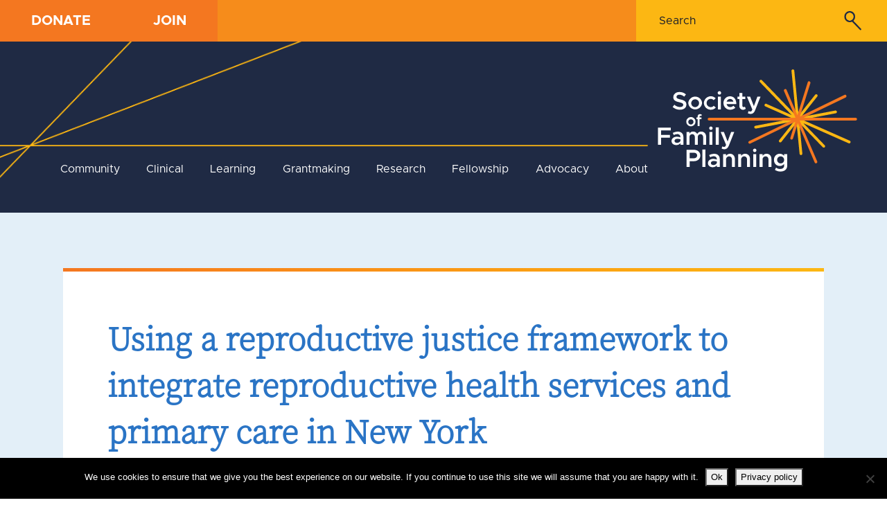

--- FILE ---
content_type: text/html; charset=UTF-8
request_url: https://societyfp.org/awarded_grants/sfprf9-ii2/
body_size: 45050
content:
<!DOCTYPE html>
<html lang="en">

<head>

    <!-- Basic Page Needs
    –––––––––––––––––––––––––––––––––––––––––––––––––– -->
    <meta charset="utf-8"><script type="text/javascript">(window.NREUM||(NREUM={})).init={privacy:{cookies_enabled:true},ajax:{deny_list:["bam.nr-data.net"]},feature_flags:["soft_nav"],distributed_tracing:{enabled:true}};(window.NREUM||(NREUM={})).loader_config={agentID:"1103159471",accountID:"3565886",trustKey:"66686",xpid:"VwMBVF5bDhABVFFRDwUBX1AJ",licenseKey:"NRJS-5ce4f6200cae44185ba",applicationID:"1003846948",browserID:"1103159471"};;/*! For license information please see nr-loader-spa-1.308.0.min.js.LICENSE.txt */
(()=>{var e,t,r={384:(e,t,r)=>{"use strict";r.d(t,{NT:()=>a,US:()=>u,Zm:()=>o,bQ:()=>d,dV:()=>c,pV:()=>l});var n=r(6154),i=r(1863),s=r(1910);const a={beacon:"bam.nr-data.net",errorBeacon:"bam.nr-data.net"};function o(){return n.gm.NREUM||(n.gm.NREUM={}),void 0===n.gm.newrelic&&(n.gm.newrelic=n.gm.NREUM),n.gm.NREUM}function c(){let e=o();return e.o||(e.o={ST:n.gm.setTimeout,SI:n.gm.setImmediate||n.gm.setInterval,CT:n.gm.clearTimeout,XHR:n.gm.XMLHttpRequest,REQ:n.gm.Request,EV:n.gm.Event,PR:n.gm.Promise,MO:n.gm.MutationObserver,FETCH:n.gm.fetch,WS:n.gm.WebSocket},(0,s.i)(...Object.values(e.o))),e}function d(e,t){let r=o();r.initializedAgents??={},t.initializedAt={ms:(0,i.t)(),date:new Date},r.initializedAgents[e]=t}function u(e,t){o()[e]=t}function l(){return function(){let e=o();const t=e.info||{};e.info={beacon:a.beacon,errorBeacon:a.errorBeacon,...t}}(),function(){let e=o();const t=e.init||{};e.init={...t}}(),c(),function(){let e=o();const t=e.loader_config||{};e.loader_config={...t}}(),o()}},782:(e,t,r)=>{"use strict";r.d(t,{T:()=>n});const n=r(860).K7.pageViewTiming},860:(e,t,r)=>{"use strict";r.d(t,{$J:()=>u,K7:()=>c,P3:()=>d,XX:()=>i,Yy:()=>o,df:()=>s,qY:()=>n,v4:()=>a});const n="events",i="jserrors",s="browser/blobs",a="rum",o="browser/logs",c={ajax:"ajax",genericEvents:"generic_events",jserrors:i,logging:"logging",metrics:"metrics",pageAction:"page_action",pageViewEvent:"page_view_event",pageViewTiming:"page_view_timing",sessionReplay:"session_replay",sessionTrace:"session_trace",softNav:"soft_navigations",spa:"spa"},d={[c.pageViewEvent]:1,[c.pageViewTiming]:2,[c.metrics]:3,[c.jserrors]:4,[c.spa]:5,[c.ajax]:6,[c.sessionTrace]:7,[c.softNav]:8,[c.sessionReplay]:9,[c.logging]:10,[c.genericEvents]:11},u={[c.pageViewEvent]:a,[c.pageViewTiming]:n,[c.ajax]:n,[c.spa]:n,[c.softNav]:n,[c.metrics]:i,[c.jserrors]:i,[c.sessionTrace]:s,[c.sessionReplay]:s,[c.logging]:o,[c.genericEvents]:"ins"}},944:(e,t,r)=>{"use strict";r.d(t,{R:()=>i});var n=r(3241);function i(e,t){"function"==typeof console.debug&&(console.debug("New Relic Warning: https://github.com/newrelic/newrelic-browser-agent/blob/main/docs/warning-codes.md#".concat(e),t),(0,n.W)({agentIdentifier:null,drained:null,type:"data",name:"warn",feature:"warn",data:{code:e,secondary:t}}))}},993:(e,t,r)=>{"use strict";r.d(t,{A$:()=>s,ET:()=>a,TZ:()=>o,p_:()=>i});var n=r(860);const i={ERROR:"ERROR",WARN:"WARN",INFO:"INFO",DEBUG:"DEBUG",TRACE:"TRACE"},s={OFF:0,ERROR:1,WARN:2,INFO:3,DEBUG:4,TRACE:5},a="log",o=n.K7.logging},1541:(e,t,r)=>{"use strict";r.d(t,{U:()=>i,f:()=>n});const n={MFE:"MFE",BA:"BA"};function i(e,t){if(2!==t?.harvestEndpointVersion)return{};const r=t.agentRef.runtime.appMetadata.agents[0].entityGuid;return e?{"source.id":e.id,"source.name":e.name,"source.type":e.type,"parent.id":e.parent?.id||r,"parent.type":e.parent?.type||n.BA}:{"entity.guid":r,appId:t.agentRef.info.applicationID}}},1687:(e,t,r)=>{"use strict";r.d(t,{Ak:()=>d,Ze:()=>h,x3:()=>u});var n=r(3241),i=r(7836),s=r(3606),a=r(860),o=r(2646);const c={};function d(e,t){const r={staged:!1,priority:a.P3[t]||0};l(e),c[e].get(t)||c[e].set(t,r)}function u(e,t){e&&c[e]&&(c[e].get(t)&&c[e].delete(t),p(e,t,!1),c[e].size&&f(e))}function l(e){if(!e)throw new Error("agentIdentifier required");c[e]||(c[e]=new Map)}function h(e="",t="feature",r=!1){if(l(e),!e||!c[e].get(t)||r)return p(e,t);c[e].get(t).staged=!0,f(e)}function f(e){const t=Array.from(c[e]);t.every(([e,t])=>t.staged)&&(t.sort((e,t)=>e[1].priority-t[1].priority),t.forEach(([t])=>{c[e].delete(t),p(e,t)}))}function p(e,t,r=!0){const a=e?i.ee.get(e):i.ee,c=s.i.handlers;if(!a.aborted&&a.backlog&&c){if((0,n.W)({agentIdentifier:e,type:"lifecycle",name:"drain",feature:t}),r){const e=a.backlog[t],r=c[t];if(r){for(let t=0;e&&t<e.length;++t)g(e[t],r);Object.entries(r).forEach(([e,t])=>{Object.values(t||{}).forEach(t=>{t[0]?.on&&t[0]?.context()instanceof o.y&&t[0].on(e,t[1])})})}}a.isolatedBacklog||delete c[t],a.backlog[t]=null,a.emit("drain-"+t,[])}}function g(e,t){var r=e[1];Object.values(t[r]||{}).forEach(t=>{var r=e[0];if(t[0]===r){var n=t[1],i=e[3],s=e[2];n.apply(i,s)}})}},1738:(e,t,r)=>{"use strict";r.d(t,{U:()=>f,Y:()=>h});var n=r(3241),i=r(9908),s=r(1863),a=r(944),o=r(5701),c=r(3969),d=r(8362),u=r(860),l=r(4261);function h(e,t,r,s){const h=s||r;!h||h[e]&&h[e]!==d.d.prototype[e]||(h[e]=function(){(0,i.p)(c.xV,["API/"+e+"/called"],void 0,u.K7.metrics,r.ee),(0,n.W)({agentIdentifier:r.agentIdentifier,drained:!!o.B?.[r.agentIdentifier],type:"data",name:"api",feature:l.Pl+e,data:{}});try{return t.apply(this,arguments)}catch(e){(0,a.R)(23,e)}})}function f(e,t,r,n,a){const o=e.info;null===r?delete o.jsAttributes[t]:o.jsAttributes[t]=r,(a||null===r)&&(0,i.p)(l.Pl+n,[(0,s.t)(),t,r],void 0,"session",e.ee)}},1741:(e,t,r)=>{"use strict";r.d(t,{W:()=>s});var n=r(944),i=r(4261);class s{#e(e,...t){if(this[e]!==s.prototype[e])return this[e](...t);(0,n.R)(35,e)}addPageAction(e,t){return this.#e(i.hG,e,t)}register(e){return this.#e(i.eY,e)}recordCustomEvent(e,t){return this.#e(i.fF,e,t)}setPageViewName(e,t){return this.#e(i.Fw,e,t)}setCustomAttribute(e,t,r){return this.#e(i.cD,e,t,r)}noticeError(e,t){return this.#e(i.o5,e,t)}setUserId(e,t=!1){return this.#e(i.Dl,e,t)}setApplicationVersion(e){return this.#e(i.nb,e)}setErrorHandler(e){return this.#e(i.bt,e)}addRelease(e,t){return this.#e(i.k6,e,t)}log(e,t){return this.#e(i.$9,e,t)}start(){return this.#e(i.d3)}finished(e){return this.#e(i.BL,e)}recordReplay(){return this.#e(i.CH)}pauseReplay(){return this.#e(i.Tb)}addToTrace(e){return this.#e(i.U2,e)}setCurrentRouteName(e){return this.#e(i.PA,e)}interaction(e){return this.#e(i.dT,e)}wrapLogger(e,t,r){return this.#e(i.Wb,e,t,r)}measure(e,t){return this.#e(i.V1,e,t)}consent(e){return this.#e(i.Pv,e)}}},1863:(e,t,r)=>{"use strict";function n(){return Math.floor(performance.now())}r.d(t,{t:()=>n})},1910:(e,t,r)=>{"use strict";r.d(t,{i:()=>s});var n=r(944);const i=new Map;function s(...e){return e.every(e=>{if(i.has(e))return i.get(e);const t="function"==typeof e?e.toString():"",r=t.includes("[native code]"),s=t.includes("nrWrapper");return r||s||(0,n.R)(64,e?.name||t),i.set(e,r),r})}},2555:(e,t,r)=>{"use strict";r.d(t,{D:()=>o,f:()=>a});var n=r(384),i=r(8122);const s={beacon:n.NT.beacon,errorBeacon:n.NT.errorBeacon,licenseKey:void 0,applicationID:void 0,sa:void 0,queueTime:void 0,applicationTime:void 0,ttGuid:void 0,user:void 0,account:void 0,product:void 0,extra:void 0,jsAttributes:{},userAttributes:void 0,atts:void 0,transactionName:void 0,tNamePlain:void 0};function a(e){try{return!!e.licenseKey&&!!e.errorBeacon&&!!e.applicationID}catch(e){return!1}}const o=e=>(0,i.a)(e,s)},2614:(e,t,r)=>{"use strict";r.d(t,{BB:()=>a,H3:()=>n,g:()=>d,iL:()=>c,tS:()=>o,uh:()=>i,wk:()=>s});const n="NRBA",i="SESSION",s=144e5,a=18e5,o={STARTED:"session-started",PAUSE:"session-pause",RESET:"session-reset",RESUME:"session-resume",UPDATE:"session-update"},c={SAME_TAB:"same-tab",CROSS_TAB:"cross-tab"},d={OFF:0,FULL:1,ERROR:2}},2646:(e,t,r)=>{"use strict";r.d(t,{y:()=>n});class n{constructor(e){this.contextId=e}}},2843:(e,t,r)=>{"use strict";r.d(t,{G:()=>s,u:()=>i});var n=r(3878);function i(e,t=!1,r,i){(0,n.DD)("visibilitychange",function(){if(t)return void("hidden"===document.visibilityState&&e());e(document.visibilityState)},r,i)}function s(e,t,r){(0,n.sp)("pagehide",e,t,r)}},3241:(e,t,r)=>{"use strict";r.d(t,{W:()=>s});var n=r(6154);const i="newrelic";function s(e={}){try{n.gm.dispatchEvent(new CustomEvent(i,{detail:e}))}catch(e){}}},3304:(e,t,r)=>{"use strict";r.d(t,{A:()=>s});var n=r(7836);const i=()=>{const e=new WeakSet;return(t,r)=>{if("object"==typeof r&&null!==r){if(e.has(r))return;e.add(r)}return r}};function s(e){try{return JSON.stringify(e,i())??""}catch(e){try{n.ee.emit("internal-error",[e])}catch(e){}return""}}},3333:(e,t,r)=>{"use strict";r.d(t,{$v:()=>u,TZ:()=>n,Xh:()=>c,Zp:()=>i,kd:()=>d,mq:()=>o,nf:()=>a,qN:()=>s});const n=r(860).K7.genericEvents,i=["auxclick","click","copy","keydown","paste","scrollend"],s=["focus","blur"],a=4,o=1e3,c=2e3,d=["PageAction","UserAction","BrowserPerformance"],u={RESOURCES:"experimental.resources",REGISTER:"register"}},3434:(e,t,r)=>{"use strict";r.d(t,{Jt:()=>s,YM:()=>d});var n=r(7836),i=r(5607);const s="nr@original:".concat(i.W),a=50;var o=Object.prototype.hasOwnProperty,c=!1;function d(e,t){return e||(e=n.ee),r.inPlace=function(e,t,n,i,s){n||(n="");const a="-"===n.charAt(0);for(let o=0;o<t.length;o++){const c=t[o],d=e[c];l(d)||(e[c]=r(d,a?c+n:n,i,c,s))}},r.flag=s,r;function r(t,r,n,c,d){return l(t)?t:(r||(r=""),nrWrapper[s]=t,function(e,t,r){if(Object.defineProperty&&Object.keys)try{return Object.keys(e).forEach(function(r){Object.defineProperty(t,r,{get:function(){return e[r]},set:function(t){return e[r]=t,t}})}),t}catch(e){u([e],r)}for(var n in e)o.call(e,n)&&(t[n]=e[n])}(t,nrWrapper,e),nrWrapper);function nrWrapper(){var s,o,l,h;let f;try{o=this,s=[...arguments],l="function"==typeof n?n(s,o):n||{}}catch(t){u([t,"",[s,o,c],l],e)}i(r+"start",[s,o,c],l,d);const p=performance.now();let g;try{return h=t.apply(o,s),g=performance.now(),h}catch(e){throw g=performance.now(),i(r+"err",[s,o,e],l,d),f=e,f}finally{const e=g-p,t={start:p,end:g,duration:e,isLongTask:e>=a,methodName:c,thrownError:f};t.isLongTask&&i("long-task",[t,o],l,d),i(r+"end",[s,o,h],l,d)}}}function i(r,n,i,s){if(!c||t){var a=c;c=!0;try{e.emit(r,n,i,t,s)}catch(t){u([t,r,n,i],e)}c=a}}}function u(e,t){t||(t=n.ee);try{t.emit("internal-error",e)}catch(e){}}function l(e){return!(e&&"function"==typeof e&&e.apply&&!e[s])}},3606:(e,t,r)=>{"use strict";r.d(t,{i:()=>s});var n=r(9908);s.on=a;var i=s.handlers={};function s(e,t,r,s){a(s||n.d,i,e,t,r)}function a(e,t,r,i,s){s||(s="feature"),e||(e=n.d);var a=t[s]=t[s]||{};(a[r]=a[r]||[]).push([e,i])}},3738:(e,t,r)=>{"use strict";r.d(t,{He:()=>i,Kp:()=>o,Lc:()=>d,Rz:()=>u,TZ:()=>n,bD:()=>s,d3:()=>a,jx:()=>l,sl:()=>h,uP:()=>c});const n=r(860).K7.sessionTrace,i="bstResource",s="resource",a="-start",o="-end",c="fn"+a,d="fn"+o,u="pushState",l=1e3,h=3e4},3785:(e,t,r)=>{"use strict";r.d(t,{R:()=>c,b:()=>d});var n=r(9908),i=r(1863),s=r(860),a=r(3969),o=r(993);function c(e,t,r={},c=o.p_.INFO,d=!0,u,l=(0,i.t)()){(0,n.p)(a.xV,["API/logging/".concat(c.toLowerCase(),"/called")],void 0,s.K7.metrics,e),(0,n.p)(o.ET,[l,t,r,c,d,u],void 0,s.K7.logging,e)}function d(e){return"string"==typeof e&&Object.values(o.p_).some(t=>t===e.toUpperCase().trim())}},3878:(e,t,r)=>{"use strict";function n(e,t){return{capture:e,passive:!1,signal:t}}function i(e,t,r=!1,i){window.addEventListener(e,t,n(r,i))}function s(e,t,r=!1,i){document.addEventListener(e,t,n(r,i))}r.d(t,{DD:()=>s,jT:()=>n,sp:()=>i})},3962:(e,t,r)=>{"use strict";r.d(t,{AM:()=>a,O2:()=>l,OV:()=>s,Qu:()=>h,TZ:()=>c,ih:()=>f,pP:()=>o,t1:()=>u,tC:()=>i,wD:()=>d});var n=r(860);const i=["click","keydown","submit"],s="popstate",a="api",o="initialPageLoad",c=n.K7.softNav,d=5e3,u=500,l={INITIAL_PAGE_LOAD:"",ROUTE_CHANGE:1,UNSPECIFIED:2},h={INTERACTION:1,AJAX:2,CUSTOM_END:3,CUSTOM_TRACER:4},f={IP:"in progress",PF:"pending finish",FIN:"finished",CAN:"cancelled"}},3969:(e,t,r)=>{"use strict";r.d(t,{TZ:()=>n,XG:()=>o,rs:()=>i,xV:()=>a,z_:()=>s});const n=r(860).K7.metrics,i="sm",s="cm",a="storeSupportabilityMetrics",o="storeEventMetrics"},4234:(e,t,r)=>{"use strict";r.d(t,{W:()=>s});var n=r(7836),i=r(1687);class s{constructor(e,t){this.agentIdentifier=e,this.ee=n.ee.get(e),this.featureName=t,this.blocked=!1}deregisterDrain(){(0,i.x3)(this.agentIdentifier,this.featureName)}}},4261:(e,t,r)=>{"use strict";r.d(t,{$9:()=>u,BL:()=>c,CH:()=>p,Dl:()=>R,Fw:()=>w,PA:()=>v,Pl:()=>n,Pv:()=>A,Tb:()=>h,U2:()=>a,V1:()=>E,Wb:()=>T,bt:()=>y,cD:()=>b,d3:()=>x,dT:()=>d,eY:()=>g,fF:()=>f,hG:()=>s,hw:()=>i,k6:()=>o,nb:()=>m,o5:()=>l});const n="api-",i=n+"ixn-",s="addPageAction",a="addToTrace",o="addRelease",c="finished",d="interaction",u="log",l="noticeError",h="pauseReplay",f="recordCustomEvent",p="recordReplay",g="register",m="setApplicationVersion",v="setCurrentRouteName",b="setCustomAttribute",y="setErrorHandler",w="setPageViewName",R="setUserId",x="start",T="wrapLogger",E="measure",A="consent"},5205:(e,t,r)=>{"use strict";r.d(t,{j:()=>S});var n=r(384),i=r(1741);var s=r(2555),a=r(3333);const o=e=>{if(!e||"string"!=typeof e)return!1;try{document.createDocumentFragment().querySelector(e)}catch{return!1}return!0};var c=r(2614),d=r(944),u=r(8122);const l="[data-nr-mask]",h=e=>(0,u.a)(e,(()=>{const e={feature_flags:[],experimental:{allow_registered_children:!1,resources:!1},mask_selector:"*",block_selector:"[data-nr-block]",mask_input_options:{color:!1,date:!1,"datetime-local":!1,email:!1,month:!1,number:!1,range:!1,search:!1,tel:!1,text:!1,time:!1,url:!1,week:!1,textarea:!1,select:!1,password:!0}};return{ajax:{deny_list:void 0,block_internal:!0,enabled:!0,autoStart:!0},api:{get allow_registered_children(){return e.feature_flags.includes(a.$v.REGISTER)||e.experimental.allow_registered_children},set allow_registered_children(t){e.experimental.allow_registered_children=t},duplicate_registered_data:!1},browser_consent_mode:{enabled:!1},distributed_tracing:{enabled:void 0,exclude_newrelic_header:void 0,cors_use_newrelic_header:void 0,cors_use_tracecontext_headers:void 0,allowed_origins:void 0},get feature_flags(){return e.feature_flags},set feature_flags(t){e.feature_flags=t},generic_events:{enabled:!0,autoStart:!0},harvest:{interval:30},jserrors:{enabled:!0,autoStart:!0},logging:{enabled:!0,autoStart:!0},metrics:{enabled:!0,autoStart:!0},obfuscate:void 0,page_action:{enabled:!0},page_view_event:{enabled:!0,autoStart:!0},page_view_timing:{enabled:!0,autoStart:!0},performance:{capture_marks:!1,capture_measures:!1,capture_detail:!0,resources:{get enabled(){return e.feature_flags.includes(a.$v.RESOURCES)||e.experimental.resources},set enabled(t){e.experimental.resources=t},asset_types:[],first_party_domains:[],ignore_newrelic:!0}},privacy:{cookies_enabled:!0},proxy:{assets:void 0,beacon:void 0},session:{expiresMs:c.wk,inactiveMs:c.BB},session_replay:{autoStart:!0,enabled:!1,preload:!1,sampling_rate:10,error_sampling_rate:100,collect_fonts:!1,inline_images:!1,fix_stylesheets:!0,mask_all_inputs:!0,get mask_text_selector(){return e.mask_selector},set mask_text_selector(t){o(t)?e.mask_selector="".concat(t,",").concat(l):""===t||null===t?e.mask_selector=l:(0,d.R)(5,t)},get block_class(){return"nr-block"},get ignore_class(){return"nr-ignore"},get mask_text_class(){return"nr-mask"},get block_selector(){return e.block_selector},set block_selector(t){o(t)?e.block_selector+=",".concat(t):""!==t&&(0,d.R)(6,t)},get mask_input_options(){return e.mask_input_options},set mask_input_options(t){t&&"object"==typeof t?e.mask_input_options={...t,password:!0}:(0,d.R)(7,t)}},session_trace:{enabled:!0,autoStart:!0},soft_navigations:{enabled:!0,autoStart:!0},spa:{enabled:!0,autoStart:!0},ssl:void 0,user_actions:{enabled:!0,elementAttributes:["id","className","tagName","type"]}}})());var f=r(6154),p=r(9324);let g=0;const m={buildEnv:p.F3,distMethod:p.Xs,version:p.xv,originTime:f.WN},v={consented:!1},b={appMetadata:{},get consented(){return this.session?.state?.consent||v.consented},set consented(e){v.consented=e},customTransaction:void 0,denyList:void 0,disabled:!1,harvester:void 0,isolatedBacklog:!1,isRecording:!1,loaderType:void 0,maxBytes:3e4,obfuscator:void 0,onerror:void 0,ptid:void 0,releaseIds:{},session:void 0,timeKeeper:void 0,registeredEntities:[],jsAttributesMetadata:{bytes:0},get harvestCount(){return++g}},y=e=>{const t=(0,u.a)(e,b),r=Object.keys(m).reduce((e,t)=>(e[t]={value:m[t],writable:!1,configurable:!0,enumerable:!0},e),{});return Object.defineProperties(t,r)};var w=r(5701);const R=e=>{const t=e.startsWith("http");e+="/",r.p=t?e:"https://"+e};var x=r(7836),T=r(3241);const E={accountID:void 0,trustKey:void 0,agentID:void 0,licenseKey:void 0,applicationID:void 0,xpid:void 0},A=e=>(0,u.a)(e,E),_=new Set;function S(e,t={},r,a){let{init:o,info:c,loader_config:d,runtime:u={},exposed:l=!0}=t;if(!c){const e=(0,n.pV)();o=e.init,c=e.info,d=e.loader_config}e.init=h(o||{}),e.loader_config=A(d||{}),c.jsAttributes??={},f.bv&&(c.jsAttributes.isWorker=!0),e.info=(0,s.D)(c);const p=e.init,g=[c.beacon,c.errorBeacon];_.has(e.agentIdentifier)||(p.proxy.assets&&(R(p.proxy.assets),g.push(p.proxy.assets)),p.proxy.beacon&&g.push(p.proxy.beacon),e.beacons=[...g],function(e){const t=(0,n.pV)();Object.getOwnPropertyNames(i.W.prototype).forEach(r=>{const n=i.W.prototype[r];if("function"!=typeof n||"constructor"===n)return;let s=t[r];e[r]&&!1!==e.exposed&&"micro-agent"!==e.runtime?.loaderType&&(t[r]=(...t)=>{const n=e[r](...t);return s?s(...t):n})})}(e),(0,n.US)("activatedFeatures",w.B)),u.denyList=[...p.ajax.deny_list||[],...p.ajax.block_internal?g:[]],u.ptid=e.agentIdentifier,u.loaderType=r,e.runtime=y(u),_.has(e.agentIdentifier)||(e.ee=x.ee.get(e.agentIdentifier),e.exposed=l,(0,T.W)({agentIdentifier:e.agentIdentifier,drained:!!w.B?.[e.agentIdentifier],type:"lifecycle",name:"initialize",feature:void 0,data:e.config})),_.add(e.agentIdentifier)}},5270:(e,t,r)=>{"use strict";r.d(t,{Aw:()=>a,SR:()=>s,rF:()=>o});var n=r(384),i=r(7767);function s(e){return!!(0,n.dV)().o.MO&&(0,i.V)(e)&&!0===e?.session_trace.enabled}function a(e){return!0===e?.session_replay.preload&&s(e)}function o(e,t){try{if("string"==typeof t?.type){if("password"===t.type.toLowerCase())return"*".repeat(e?.length||0);if(void 0!==t?.dataset?.nrUnmask||t?.classList?.contains("nr-unmask"))return e}}catch(e){}return"string"==typeof e?e.replace(/[\S]/g,"*"):"*".repeat(e?.length||0)}},5289:(e,t,r)=>{"use strict";r.d(t,{GG:()=>a,Qr:()=>c,sB:()=>o});var n=r(3878),i=r(6389);function s(){return"undefined"==typeof document||"complete"===document.readyState}function a(e,t){if(s())return e();const r=(0,i.J)(e),a=setInterval(()=>{s()&&(clearInterval(a),r())},500);(0,n.sp)("load",r,t)}function o(e){if(s())return e();(0,n.DD)("DOMContentLoaded",e)}function c(e){if(s())return e();(0,n.sp)("popstate",e)}},5607:(e,t,r)=>{"use strict";r.d(t,{W:()=>n});const n=(0,r(9566).bz)()},5701:(e,t,r)=>{"use strict";r.d(t,{B:()=>s,t:()=>a});var n=r(3241);const i=new Set,s={};function a(e,t){const r=t.agentIdentifier;s[r]??={},e&&"object"==typeof e&&(i.has(r)||(t.ee.emit("rumresp",[e]),s[r]=e,i.add(r),(0,n.W)({agentIdentifier:r,loaded:!0,drained:!0,type:"lifecycle",name:"load",feature:void 0,data:e})))}},6154:(e,t,r)=>{"use strict";r.d(t,{OF:()=>d,RI:()=>i,WN:()=>h,bv:()=>s,eN:()=>f,gm:()=>a,lR:()=>l,m:()=>c,mw:()=>o,sb:()=>u});var n=r(1863);const i="undefined"!=typeof window&&!!window.document,s="undefined"!=typeof WorkerGlobalScope&&("undefined"!=typeof self&&self instanceof WorkerGlobalScope&&self.navigator instanceof WorkerNavigator||"undefined"!=typeof globalThis&&globalThis instanceof WorkerGlobalScope&&globalThis.navigator instanceof WorkerNavigator),a=i?window:"undefined"!=typeof WorkerGlobalScope&&("undefined"!=typeof self&&self instanceof WorkerGlobalScope&&self||"undefined"!=typeof globalThis&&globalThis instanceof WorkerGlobalScope&&globalThis),o=Boolean("hidden"===a?.document?.visibilityState),c=""+a?.location,d=/iPad|iPhone|iPod/.test(a.navigator?.userAgent),u=d&&"undefined"==typeof SharedWorker,l=(()=>{const e=a.navigator?.userAgent?.match(/Firefox[/\s](\d+\.\d+)/);return Array.isArray(e)&&e.length>=2?+e[1]:0})(),h=Date.now()-(0,n.t)(),f=()=>"undefined"!=typeof PerformanceNavigationTiming&&a?.performance?.getEntriesByType("navigation")?.[0]?.responseStart},6344:(e,t,r)=>{"use strict";r.d(t,{BB:()=>u,Qb:()=>l,TZ:()=>i,Ug:()=>a,Vh:()=>s,_s:()=>o,bc:()=>d,yP:()=>c});var n=r(2614);const i=r(860).K7.sessionReplay,s="errorDuringReplay",a=.12,o={DomContentLoaded:0,Load:1,FullSnapshot:2,IncrementalSnapshot:3,Meta:4,Custom:5},c={[n.g.ERROR]:15e3,[n.g.FULL]:3e5,[n.g.OFF]:0},d={RESET:{message:"Session was reset",sm:"Reset"},IMPORT:{message:"Recorder failed to import",sm:"Import"},TOO_MANY:{message:"429: Too Many Requests",sm:"Too-Many"},TOO_BIG:{message:"Payload was too large",sm:"Too-Big"},CROSS_TAB:{message:"Session Entity was set to OFF on another tab",sm:"Cross-Tab"},ENTITLEMENTS:{message:"Session Replay is not allowed and will not be started",sm:"Entitlement"}},u=5e3,l={API:"api",RESUME:"resume",SWITCH_TO_FULL:"switchToFull",INITIALIZE:"initialize",PRELOAD:"preload"}},6389:(e,t,r)=>{"use strict";function n(e,t=500,r={}){const n=r?.leading||!1;let i;return(...r)=>{n&&void 0===i&&(e.apply(this,r),i=setTimeout(()=>{i=clearTimeout(i)},t)),n||(clearTimeout(i),i=setTimeout(()=>{e.apply(this,r)},t))}}function i(e){let t=!1;return(...r)=>{t||(t=!0,e.apply(this,r))}}r.d(t,{J:()=>i,s:()=>n})},6630:(e,t,r)=>{"use strict";r.d(t,{T:()=>n});const n=r(860).K7.pageViewEvent},6774:(e,t,r)=>{"use strict";r.d(t,{T:()=>n});const n=r(860).K7.jserrors},7295:(e,t,r)=>{"use strict";r.d(t,{Xv:()=>a,gX:()=>i,iW:()=>s});var n=[];function i(e){if(!e||s(e))return!1;if(0===n.length)return!0;if("*"===n[0].hostname)return!1;for(var t=0;t<n.length;t++){var r=n[t];if(r.hostname.test(e.hostname)&&r.pathname.test(e.pathname))return!1}return!0}function s(e){return void 0===e.hostname}function a(e){if(n=[],e&&e.length)for(var t=0;t<e.length;t++){let r=e[t];if(!r)continue;if("*"===r)return void(n=[{hostname:"*"}]);0===r.indexOf("http://")?r=r.substring(7):0===r.indexOf("https://")&&(r=r.substring(8));const i=r.indexOf("/");let s,a;i>0?(s=r.substring(0,i),a=r.substring(i)):(s=r,a="*");let[c]=s.split(":");n.push({hostname:o(c),pathname:o(a,!0)})}}function o(e,t=!1){const r=e.replace(/[.+?^${}()|[\]\\]/g,e=>"\\"+e).replace(/\*/g,".*?");return new RegExp((t?"^":"")+r+"$")}},7485:(e,t,r)=>{"use strict";r.d(t,{D:()=>i});var n=r(6154);function i(e){if(0===(e||"").indexOf("data:"))return{protocol:"data"};try{const t=new URL(e,location.href),r={port:t.port,hostname:t.hostname,pathname:t.pathname,search:t.search,protocol:t.protocol.slice(0,t.protocol.indexOf(":")),sameOrigin:t.protocol===n.gm?.location?.protocol&&t.host===n.gm?.location?.host};return r.port&&""!==r.port||("http:"===t.protocol&&(r.port="80"),"https:"===t.protocol&&(r.port="443")),r.pathname&&""!==r.pathname?r.pathname.startsWith("/")||(r.pathname="/".concat(r.pathname)):r.pathname="/",r}catch(e){return{}}}},7699:(e,t,r)=>{"use strict";r.d(t,{It:()=>s,KC:()=>o,No:()=>i,qh:()=>a});var n=r(860);const i=16e3,s=1e6,a="SESSION_ERROR",o={[n.K7.logging]:!0,[n.K7.genericEvents]:!1,[n.K7.jserrors]:!1,[n.K7.ajax]:!1}},7767:(e,t,r)=>{"use strict";r.d(t,{V:()=>i});var n=r(6154);const i=e=>n.RI&&!0===e?.privacy.cookies_enabled},7836:(e,t,r)=>{"use strict";r.d(t,{P:()=>o,ee:()=>c});var n=r(384),i=r(8990),s=r(2646),a=r(5607);const o="nr@context:".concat(a.W),c=function e(t,r){var n={},a={},u={},l=!1;try{l=16===r.length&&d.initializedAgents?.[r]?.runtime.isolatedBacklog}catch(e){}var h={on:p,addEventListener:p,removeEventListener:function(e,t){var r=n[e];if(!r)return;for(var i=0;i<r.length;i++)r[i]===t&&r.splice(i,1)},emit:function(e,r,n,i,s){!1!==s&&(s=!0);if(c.aborted&&!i)return;t&&s&&t.emit(e,r,n);var o=f(n);g(e).forEach(e=>{e.apply(o,r)});var d=v()[a[e]];d&&d.push([h,e,r,o]);return o},get:m,listeners:g,context:f,buffer:function(e,t){const r=v();if(t=t||"feature",h.aborted)return;Object.entries(e||{}).forEach(([e,n])=>{a[n]=t,t in r||(r[t]=[])})},abort:function(){h._aborted=!0,Object.keys(h.backlog).forEach(e=>{delete h.backlog[e]})},isBuffering:function(e){return!!v()[a[e]]},debugId:r,backlog:l?{}:t&&"object"==typeof t.backlog?t.backlog:{},isolatedBacklog:l};return Object.defineProperty(h,"aborted",{get:()=>{let e=h._aborted||!1;return e||(t&&(e=t.aborted),e)}}),h;function f(e){return e&&e instanceof s.y?e:e?(0,i.I)(e,o,()=>new s.y(o)):new s.y(o)}function p(e,t){n[e]=g(e).concat(t)}function g(e){return n[e]||[]}function m(t){return u[t]=u[t]||e(h,t)}function v(){return h.backlog}}(void 0,"globalEE"),d=(0,n.Zm)();d.ee||(d.ee=c)},8122:(e,t,r)=>{"use strict";r.d(t,{a:()=>i});var n=r(944);function i(e,t){try{if(!e||"object"!=typeof e)return(0,n.R)(3);if(!t||"object"!=typeof t)return(0,n.R)(4);const r=Object.create(Object.getPrototypeOf(t),Object.getOwnPropertyDescriptors(t)),s=0===Object.keys(r).length?e:r;for(let a in s)if(void 0!==e[a])try{if(null===e[a]){r[a]=null;continue}Array.isArray(e[a])&&Array.isArray(t[a])?r[a]=Array.from(new Set([...e[a],...t[a]])):"object"==typeof e[a]&&"object"==typeof t[a]?r[a]=i(e[a],t[a]):r[a]=e[a]}catch(e){r[a]||(0,n.R)(1,e)}return r}catch(e){(0,n.R)(2,e)}}},8139:(e,t,r)=>{"use strict";r.d(t,{u:()=>h});var n=r(7836),i=r(3434),s=r(8990),a=r(6154);const o={},c=a.gm.XMLHttpRequest,d="addEventListener",u="removeEventListener",l="nr@wrapped:".concat(n.P);function h(e){var t=function(e){return(e||n.ee).get("events")}(e);if(o[t.debugId]++)return t;o[t.debugId]=1;var r=(0,i.YM)(t,!0);function h(e){r.inPlace(e,[d,u],"-",p)}function p(e,t){return e[1]}return"getPrototypeOf"in Object&&(a.RI&&f(document,h),c&&f(c.prototype,h),f(a.gm,h)),t.on(d+"-start",function(e,t){var n=e[1];if(null!==n&&("function"==typeof n||"object"==typeof n)&&"newrelic"!==e[0]){var i=(0,s.I)(n,l,function(){var e={object:function(){if("function"!=typeof n.handleEvent)return;return n.handleEvent.apply(n,arguments)},function:n}[typeof n];return e?r(e,"fn-",null,e.name||"anonymous"):n});this.wrapped=e[1]=i}}),t.on(u+"-start",function(e){e[1]=this.wrapped||e[1]}),t}function f(e,t,...r){let n=e;for(;"object"==typeof n&&!Object.prototype.hasOwnProperty.call(n,d);)n=Object.getPrototypeOf(n);n&&t(n,...r)}},8362:(e,t,r)=>{"use strict";r.d(t,{d:()=>s});var n=r(9566),i=r(1741);class s extends i.W{agentIdentifier=(0,n.LA)(16)}},8374:(e,t,r)=>{r.nc=(()=>{try{return document?.currentScript?.nonce}catch(e){}return""})()},8990:(e,t,r)=>{"use strict";r.d(t,{I:()=>i});var n=Object.prototype.hasOwnProperty;function i(e,t,r){if(n.call(e,t))return e[t];var i=r();if(Object.defineProperty&&Object.keys)try{return Object.defineProperty(e,t,{value:i,writable:!0,enumerable:!1}),i}catch(e){}return e[t]=i,i}},9119:(e,t,r)=>{"use strict";r.d(t,{L:()=>s});var n=/([^?#]*)[^#]*(#[^?]*|$).*/,i=/([^?#]*)().*/;function s(e,t){return e?e.replace(t?n:i,"$1$2"):e}},9300:(e,t,r)=>{"use strict";r.d(t,{T:()=>n});const n=r(860).K7.ajax},9324:(e,t,r)=>{"use strict";r.d(t,{AJ:()=>a,F3:()=>i,Xs:()=>s,Yq:()=>o,xv:()=>n});const n="1.308.0",i="PROD",s="CDN",a="@newrelic/rrweb",o="1.0.1"},9566:(e,t,r)=>{"use strict";r.d(t,{LA:()=>o,ZF:()=>c,bz:()=>a,el:()=>d});var n=r(6154);const i="xxxxxxxx-xxxx-4xxx-yxxx-xxxxxxxxxxxx";function s(e,t){return e?15&e[t]:16*Math.random()|0}function a(){const e=n.gm?.crypto||n.gm?.msCrypto;let t,r=0;return e&&e.getRandomValues&&(t=e.getRandomValues(new Uint8Array(30))),i.split("").map(e=>"x"===e?s(t,r++).toString(16):"y"===e?(3&s()|8).toString(16):e).join("")}function o(e){const t=n.gm?.crypto||n.gm?.msCrypto;let r,i=0;t&&t.getRandomValues&&(r=t.getRandomValues(new Uint8Array(e)));const a=[];for(var o=0;o<e;o++)a.push(s(r,i++).toString(16));return a.join("")}function c(){return o(16)}function d(){return o(32)}},9908:(e,t,r)=>{"use strict";r.d(t,{d:()=>n,p:()=>i});var n=r(7836).ee.get("handle");function i(e,t,r,i,s){s?(s.buffer([e],i),s.emit(e,t,r)):(n.buffer([e],i),n.emit(e,t,r))}}},n={};function i(e){var t=n[e];if(void 0!==t)return t.exports;var s=n[e]={exports:{}};return r[e](s,s.exports,i),s.exports}i.m=r,i.d=(e,t)=>{for(var r in t)i.o(t,r)&&!i.o(e,r)&&Object.defineProperty(e,r,{enumerable:!0,get:t[r]})},i.f={},i.e=e=>Promise.all(Object.keys(i.f).reduce((t,r)=>(i.f[r](e,t),t),[])),i.u=e=>({212:"nr-spa-compressor",249:"nr-spa-recorder",478:"nr-spa"}[e]+"-1.308.0.min.js"),i.o=(e,t)=>Object.prototype.hasOwnProperty.call(e,t),e={},t="NRBA-1.308.0.PROD:",i.l=(r,n,s,a)=>{if(e[r])e[r].push(n);else{var o,c;if(void 0!==s)for(var d=document.getElementsByTagName("script"),u=0;u<d.length;u++){var l=d[u];if(l.getAttribute("src")==r||l.getAttribute("data-webpack")==t+s){o=l;break}}if(!o){c=!0;var h={478:"sha512-RSfSVnmHk59T/uIPbdSE0LPeqcEdF4/+XhfJdBuccH5rYMOEZDhFdtnh6X6nJk7hGpzHd9Ujhsy7lZEz/ORYCQ==",249:"sha512-ehJXhmntm85NSqW4MkhfQqmeKFulra3klDyY0OPDUE+sQ3GokHlPh1pmAzuNy//3j4ac6lzIbmXLvGQBMYmrkg==",212:"sha512-B9h4CR46ndKRgMBcK+j67uSR2RCnJfGefU+A7FrgR/k42ovXy5x/MAVFiSvFxuVeEk/pNLgvYGMp1cBSK/G6Fg=="};(o=document.createElement("script")).charset="utf-8",i.nc&&o.setAttribute("nonce",i.nc),o.setAttribute("data-webpack",t+s),o.src=r,0!==o.src.indexOf(window.location.origin+"/")&&(o.crossOrigin="anonymous"),h[a]&&(o.integrity=h[a])}e[r]=[n];var f=(t,n)=>{o.onerror=o.onload=null,clearTimeout(p);var i=e[r];if(delete e[r],o.parentNode&&o.parentNode.removeChild(o),i&&i.forEach(e=>e(n)),t)return t(n)},p=setTimeout(f.bind(null,void 0,{type:"timeout",target:o}),12e4);o.onerror=f.bind(null,o.onerror),o.onload=f.bind(null,o.onload),c&&document.head.appendChild(o)}},i.r=e=>{"undefined"!=typeof Symbol&&Symbol.toStringTag&&Object.defineProperty(e,Symbol.toStringTag,{value:"Module"}),Object.defineProperty(e,"__esModule",{value:!0})},i.p="https://js-agent.newrelic.com/",(()=>{var e={38:0,788:0};i.f.j=(t,r)=>{var n=i.o(e,t)?e[t]:void 0;if(0!==n)if(n)r.push(n[2]);else{var s=new Promise((r,i)=>n=e[t]=[r,i]);r.push(n[2]=s);var a=i.p+i.u(t),o=new Error;i.l(a,r=>{if(i.o(e,t)&&(0!==(n=e[t])&&(e[t]=void 0),n)){var s=r&&("load"===r.type?"missing":r.type),a=r&&r.target&&r.target.src;o.message="Loading chunk "+t+" failed: ("+s+": "+a+")",o.name="ChunkLoadError",o.type=s,o.request=a,n[1](o)}},"chunk-"+t,t)}};var t=(t,r)=>{var n,s,[a,o,c]=r,d=0;if(a.some(t=>0!==e[t])){for(n in o)i.o(o,n)&&(i.m[n]=o[n]);if(c)c(i)}for(t&&t(r);d<a.length;d++)s=a[d],i.o(e,s)&&e[s]&&e[s][0](),e[s]=0},r=self["webpackChunk:NRBA-1.308.0.PROD"]=self["webpackChunk:NRBA-1.308.0.PROD"]||[];r.forEach(t.bind(null,0)),r.push=t.bind(null,r.push.bind(r))})(),(()=>{"use strict";i(8374);var e=i(8362),t=i(860);const r=Object.values(t.K7);var n=i(5205);var s=i(9908),a=i(1863),o=i(4261),c=i(1738);var d=i(1687),u=i(4234),l=i(5289),h=i(6154),f=i(944),p=i(5270),g=i(7767),m=i(6389),v=i(7699);class b extends u.W{constructor(e,t){super(e.agentIdentifier,t),this.agentRef=e,this.abortHandler=void 0,this.featAggregate=void 0,this.loadedSuccessfully=void 0,this.onAggregateImported=new Promise(e=>{this.loadedSuccessfully=e}),this.deferred=Promise.resolve(),!1===e.init[this.featureName].autoStart?this.deferred=new Promise((t,r)=>{this.ee.on("manual-start-all",(0,m.J)(()=>{(0,d.Ak)(e.agentIdentifier,this.featureName),t()}))}):(0,d.Ak)(e.agentIdentifier,t)}importAggregator(e,t,r={}){if(this.featAggregate)return;const n=async()=>{let n;await this.deferred;try{if((0,g.V)(e.init)){const{setupAgentSession:t}=await i.e(478).then(i.bind(i,8766));n=t(e)}}catch(e){(0,f.R)(20,e),this.ee.emit("internal-error",[e]),(0,s.p)(v.qh,[e],void 0,this.featureName,this.ee)}try{if(!this.#t(this.featureName,n,e.init))return(0,d.Ze)(this.agentIdentifier,this.featureName),void this.loadedSuccessfully(!1);const{Aggregate:i}=await t();this.featAggregate=new i(e,r),e.runtime.harvester.initializedAggregates.push(this.featAggregate),this.loadedSuccessfully(!0)}catch(e){(0,f.R)(34,e),this.abortHandler?.(),(0,d.Ze)(this.agentIdentifier,this.featureName,!0),this.loadedSuccessfully(!1),this.ee&&this.ee.abort()}};h.RI?(0,l.GG)(()=>n(),!0):n()}#t(e,r,n){if(this.blocked)return!1;switch(e){case t.K7.sessionReplay:return(0,p.SR)(n)&&!!r;case t.K7.sessionTrace:return!!r;default:return!0}}}var y=i(6630),w=i(2614),R=i(3241);class x extends b{static featureName=y.T;constructor(e){var t;super(e,y.T),this.setupInspectionEvents(e.agentIdentifier),t=e,(0,c.Y)(o.Fw,function(e,r){"string"==typeof e&&("/"!==e.charAt(0)&&(e="/"+e),t.runtime.customTransaction=(r||"http://custom.transaction")+e,(0,s.p)(o.Pl+o.Fw,[(0,a.t)()],void 0,void 0,t.ee))},t),this.importAggregator(e,()=>i.e(478).then(i.bind(i,2467)))}setupInspectionEvents(e){const t=(t,r)=>{t&&(0,R.W)({agentIdentifier:e,timeStamp:t.timeStamp,loaded:"complete"===t.target.readyState,type:"window",name:r,data:t.target.location+""})};(0,l.sB)(e=>{t(e,"DOMContentLoaded")}),(0,l.GG)(e=>{t(e,"load")}),(0,l.Qr)(e=>{t(e,"navigate")}),this.ee.on(w.tS.UPDATE,(t,r)=>{(0,R.W)({agentIdentifier:e,type:"lifecycle",name:"session",data:r})})}}var T=i(384);class E extends e.d{constructor(e){var t;(super(),h.gm)?(this.features={},(0,T.bQ)(this.agentIdentifier,this),this.desiredFeatures=new Set(e.features||[]),this.desiredFeatures.add(x),(0,n.j)(this,e,e.loaderType||"agent"),t=this,(0,c.Y)(o.cD,function(e,r,n=!1){if("string"==typeof e){if(["string","number","boolean"].includes(typeof r)||null===r)return(0,c.U)(t,e,r,o.cD,n);(0,f.R)(40,typeof r)}else(0,f.R)(39,typeof e)},t),function(e){(0,c.Y)(o.Dl,function(t,r=!1){if("string"!=typeof t&&null!==t)return void(0,f.R)(41,typeof t);const n=e.info.jsAttributes["enduser.id"];r&&null!=n&&n!==t?(0,s.p)(o.Pl+"setUserIdAndResetSession",[t],void 0,"session",e.ee):(0,c.U)(e,"enduser.id",t,o.Dl,!0)},e)}(this),function(e){(0,c.Y)(o.nb,function(t){if("string"==typeof t||null===t)return(0,c.U)(e,"application.version",t,o.nb,!1);(0,f.R)(42,typeof t)},e)}(this),function(e){(0,c.Y)(o.d3,function(){e.ee.emit("manual-start-all")},e)}(this),function(e){(0,c.Y)(o.Pv,function(t=!0){if("boolean"==typeof t){if((0,s.p)(o.Pl+o.Pv,[t],void 0,"session",e.ee),e.runtime.consented=t,t){const t=e.features.page_view_event;t.onAggregateImported.then(e=>{const r=t.featAggregate;e&&!r.sentRum&&r.sendRum()})}}else(0,f.R)(65,typeof t)},e)}(this),this.run()):(0,f.R)(21)}get config(){return{info:this.info,init:this.init,loader_config:this.loader_config,runtime:this.runtime}}get api(){return this}run(){try{const e=function(e){const t={};return r.forEach(r=>{t[r]=!!e[r]?.enabled}),t}(this.init),n=[...this.desiredFeatures];n.sort((e,r)=>t.P3[e.featureName]-t.P3[r.featureName]),n.forEach(r=>{if(!e[r.featureName]&&r.featureName!==t.K7.pageViewEvent)return;if(r.featureName===t.K7.spa)return void(0,f.R)(67);const n=function(e){switch(e){case t.K7.ajax:return[t.K7.jserrors];case t.K7.sessionTrace:return[t.K7.ajax,t.K7.pageViewEvent];case t.K7.sessionReplay:return[t.K7.sessionTrace];case t.K7.pageViewTiming:return[t.K7.pageViewEvent];default:return[]}}(r.featureName).filter(e=>!(e in this.features));n.length>0&&(0,f.R)(36,{targetFeature:r.featureName,missingDependencies:n}),this.features[r.featureName]=new r(this)})}catch(e){(0,f.R)(22,e);for(const e in this.features)this.features[e].abortHandler?.();const t=(0,T.Zm)();delete t.initializedAgents[this.agentIdentifier]?.features,delete this.sharedAggregator;return t.ee.get(this.agentIdentifier).abort(),!1}}}var A=i(2843),_=i(782);class S extends b{static featureName=_.T;constructor(e){super(e,_.T),h.RI&&((0,A.u)(()=>(0,s.p)("docHidden",[(0,a.t)()],void 0,_.T,this.ee),!0),(0,A.G)(()=>(0,s.p)("winPagehide",[(0,a.t)()],void 0,_.T,this.ee)),this.importAggregator(e,()=>i.e(478).then(i.bind(i,9917))))}}var O=i(3969);class I extends b{static featureName=O.TZ;constructor(e){super(e,O.TZ),h.RI&&document.addEventListener("securitypolicyviolation",e=>{(0,s.p)(O.xV,["Generic/CSPViolation/Detected"],void 0,this.featureName,this.ee)}),this.importAggregator(e,()=>i.e(478).then(i.bind(i,6555)))}}var N=i(6774),P=i(3878),k=i(3304);class D{constructor(e,t,r,n,i){this.name="UncaughtError",this.message="string"==typeof e?e:(0,k.A)(e),this.sourceURL=t,this.line=r,this.column=n,this.__newrelic=i}}function C(e){return M(e)?e:new D(void 0!==e?.message?e.message:e,e?.filename||e?.sourceURL,e?.lineno||e?.line,e?.colno||e?.col,e?.__newrelic,e?.cause)}function j(e){const t="Unhandled Promise Rejection: ";if(!e?.reason)return;if(M(e.reason)){try{e.reason.message.startsWith(t)||(e.reason.message=t+e.reason.message)}catch(e){}return C(e.reason)}const r=C(e.reason);return(r.message||"").startsWith(t)||(r.message=t+r.message),r}function L(e){if(e.error instanceof SyntaxError&&!/:\d+$/.test(e.error.stack?.trim())){const t=new D(e.message,e.filename,e.lineno,e.colno,e.error.__newrelic,e.cause);return t.name=SyntaxError.name,t}return M(e.error)?e.error:C(e)}function M(e){return e instanceof Error&&!!e.stack}function H(e,r,n,i,o=(0,a.t)()){"string"==typeof e&&(e=new Error(e)),(0,s.p)("err",[e,o,!1,r,n.runtime.isRecording,void 0,i],void 0,t.K7.jserrors,n.ee),(0,s.p)("uaErr",[],void 0,t.K7.genericEvents,n.ee)}var B=i(1541),K=i(993),W=i(3785);function U(e,{customAttributes:t={},level:r=K.p_.INFO}={},n,i,s=(0,a.t)()){(0,W.R)(n.ee,e,t,r,!1,i,s)}function F(e,r,n,i,c=(0,a.t)()){(0,s.p)(o.Pl+o.hG,[c,e,r,i],void 0,t.K7.genericEvents,n.ee)}function V(e,r,n,i,c=(0,a.t)()){const{start:d,end:u,customAttributes:l}=r||{},h={customAttributes:l||{}};if("object"!=typeof h.customAttributes||"string"!=typeof e||0===e.length)return void(0,f.R)(57);const p=(e,t)=>null==e?t:"number"==typeof e?e:e instanceof PerformanceMark?e.startTime:Number.NaN;if(h.start=p(d,0),h.end=p(u,c),Number.isNaN(h.start)||Number.isNaN(h.end))(0,f.R)(57);else{if(h.duration=h.end-h.start,!(h.duration<0))return(0,s.p)(o.Pl+o.V1,[h,e,i],void 0,t.K7.genericEvents,n.ee),h;(0,f.R)(58)}}function G(e,r={},n,i,c=(0,a.t)()){(0,s.p)(o.Pl+o.fF,[c,e,r,i],void 0,t.K7.genericEvents,n.ee)}function z(e){(0,c.Y)(o.eY,function(t){return Y(e,t)},e)}function Y(e,r,n){(0,f.R)(54,"newrelic.register"),r||={},r.type=B.f.MFE,r.licenseKey||=e.info.licenseKey,r.blocked=!1,r.parent=n||{},Array.isArray(r.tags)||(r.tags=[]);const i={};r.tags.forEach(e=>{"name"!==e&&"id"!==e&&(i["source.".concat(e)]=!0)}),r.isolated??=!0;let o=()=>{};const c=e.runtime.registeredEntities;if(!r.isolated){const e=c.find(({metadata:{target:{id:e}}})=>e===r.id&&!r.isolated);if(e)return e}const d=e=>{r.blocked=!0,o=e};function u(e){return"string"==typeof e&&!!e.trim()&&e.trim().length<501||"number"==typeof e}e.init.api.allow_registered_children||d((0,m.J)(()=>(0,f.R)(55))),u(r.id)&&u(r.name)||d((0,m.J)(()=>(0,f.R)(48,r)));const l={addPageAction:(t,n={})=>g(F,[t,{...i,...n},e],r),deregister:()=>{d((0,m.J)(()=>(0,f.R)(68)))},log:(t,n={})=>g(U,[t,{...n,customAttributes:{...i,...n.customAttributes||{}}},e],r),measure:(t,n={})=>g(V,[t,{...n,customAttributes:{...i,...n.customAttributes||{}}},e],r),noticeError:(t,n={})=>g(H,[t,{...i,...n},e],r),register:(t={})=>g(Y,[e,t],l.metadata.target),recordCustomEvent:(t,n={})=>g(G,[t,{...i,...n},e],r),setApplicationVersion:e=>p("application.version",e),setCustomAttribute:(e,t)=>p(e,t),setUserId:e=>p("enduser.id",e),metadata:{customAttributes:i,target:r}},h=()=>(r.blocked&&o(),r.blocked);h()||c.push(l);const p=(e,t)=>{h()||(i[e]=t)},g=(r,n,i)=>{if(h())return;const o=(0,a.t)();(0,s.p)(O.xV,["API/register/".concat(r.name,"/called")],void 0,t.K7.metrics,e.ee);try{if(e.init.api.duplicate_registered_data&&"register"!==r.name){let e=n;if(n[1]instanceof Object){const t={"child.id":i.id,"child.type":i.type};e="customAttributes"in n[1]?[n[0],{...n[1],customAttributes:{...n[1].customAttributes,...t}},...n.slice(2)]:[n[0],{...n[1],...t},...n.slice(2)]}r(...e,void 0,o)}return r(...n,i,o)}catch(e){(0,f.R)(50,e)}};return l}class Z extends b{static featureName=N.T;constructor(e){var t;super(e,N.T),t=e,(0,c.Y)(o.o5,(e,r)=>H(e,r,t),t),function(e){(0,c.Y)(o.bt,function(t){e.runtime.onerror=t},e)}(e),function(e){let t=0;(0,c.Y)(o.k6,function(e,r){++t>10||(this.runtime.releaseIds[e.slice(-200)]=(""+r).slice(-200))},e)}(e),z(e);try{this.removeOnAbort=new AbortController}catch(e){}this.ee.on("internal-error",(t,r)=>{this.abortHandler&&(0,s.p)("ierr",[C(t),(0,a.t)(),!0,{},e.runtime.isRecording,r],void 0,this.featureName,this.ee)}),h.gm.addEventListener("unhandledrejection",t=>{this.abortHandler&&(0,s.p)("err",[j(t),(0,a.t)(),!1,{unhandledPromiseRejection:1},e.runtime.isRecording],void 0,this.featureName,this.ee)},(0,P.jT)(!1,this.removeOnAbort?.signal)),h.gm.addEventListener("error",t=>{this.abortHandler&&(0,s.p)("err",[L(t),(0,a.t)(),!1,{},e.runtime.isRecording],void 0,this.featureName,this.ee)},(0,P.jT)(!1,this.removeOnAbort?.signal)),this.abortHandler=this.#r,this.importAggregator(e,()=>i.e(478).then(i.bind(i,2176)))}#r(){this.removeOnAbort?.abort(),this.abortHandler=void 0}}var q=i(8990);let X=1;function J(e){const t=typeof e;return!e||"object"!==t&&"function"!==t?-1:e===h.gm?0:(0,q.I)(e,"nr@id",function(){return X++})}function Q(e){if("string"==typeof e&&e.length)return e.length;if("object"==typeof e){if("undefined"!=typeof ArrayBuffer&&e instanceof ArrayBuffer&&e.byteLength)return e.byteLength;if("undefined"!=typeof Blob&&e instanceof Blob&&e.size)return e.size;if(!("undefined"!=typeof FormData&&e instanceof FormData))try{return(0,k.A)(e).length}catch(e){return}}}var ee=i(8139),te=i(7836),re=i(3434);const ne={},ie=["open","send"];function se(e){var t=e||te.ee;const r=function(e){return(e||te.ee).get("xhr")}(t);if(void 0===h.gm.XMLHttpRequest)return r;if(ne[r.debugId]++)return r;ne[r.debugId]=1,(0,ee.u)(t);var n=(0,re.YM)(r),i=h.gm.XMLHttpRequest,s=h.gm.MutationObserver,a=h.gm.Promise,o=h.gm.setInterval,c="readystatechange",d=["onload","onerror","onabort","onloadstart","onloadend","onprogress","ontimeout"],u=[],l=h.gm.XMLHttpRequest=function(e){const t=new i(e),s=r.context(t);try{r.emit("new-xhr",[t],s),t.addEventListener(c,(a=s,function(){var e=this;e.readyState>3&&!a.resolved&&(a.resolved=!0,r.emit("xhr-resolved",[],e)),n.inPlace(e,d,"fn-",y)}),(0,P.jT)(!1))}catch(e){(0,f.R)(15,e);try{r.emit("internal-error",[e])}catch(e){}}var a;return t};function p(e,t){n.inPlace(t,["onreadystatechange"],"fn-",y)}if(function(e,t){for(var r in e)t[r]=e[r]}(i,l),l.prototype=i.prototype,n.inPlace(l.prototype,ie,"-xhr-",y),r.on("send-xhr-start",function(e,t){p(e,t),function(e){u.push(e),s&&(g?g.then(b):o?o(b):(m=-m,v.data=m))}(t)}),r.on("open-xhr-start",p),s){var g=a&&a.resolve();if(!o&&!a){var m=1,v=document.createTextNode(m);new s(b).observe(v,{characterData:!0})}}else t.on("fn-end",function(e){e[0]&&e[0].type===c||b()});function b(){for(var e=0;e<u.length;e++)p(0,u[e]);u.length&&(u=[])}function y(e,t){return t}return r}var ae="fetch-",oe=ae+"body-",ce=["arrayBuffer","blob","json","text","formData"],de=h.gm.Request,ue=h.gm.Response,le="prototype";const he={};function fe(e){const t=function(e){return(e||te.ee).get("fetch")}(e);if(!(de&&ue&&h.gm.fetch))return t;if(he[t.debugId]++)return t;function r(e,r,n){var i=e[r];"function"==typeof i&&(e[r]=function(){var e,r=[...arguments],s={};t.emit(n+"before-start",[r],s),s[te.P]&&s[te.P].dt&&(e=s[te.P].dt);var a=i.apply(this,r);return t.emit(n+"start",[r,e],a),a.then(function(e){return t.emit(n+"end",[null,e],a),e},function(e){throw t.emit(n+"end",[e],a),e})})}return he[t.debugId]=1,ce.forEach(e=>{r(de[le],e,oe),r(ue[le],e,oe)}),r(h.gm,"fetch",ae),t.on(ae+"end",function(e,r){var n=this;if(r){var i=r.headers.get("content-length");null!==i&&(n.rxSize=i),t.emit(ae+"done",[null,r],n)}else t.emit(ae+"done",[e],n)}),t}var pe=i(7485),ge=i(9566);class me{constructor(e){this.agentRef=e}generateTracePayload(e){const t=this.agentRef.loader_config;if(!this.shouldGenerateTrace(e)||!t)return null;var r=(t.accountID||"").toString()||null,n=(t.agentID||"").toString()||null,i=(t.trustKey||"").toString()||null;if(!r||!n)return null;var s=(0,ge.ZF)(),a=(0,ge.el)(),o=Date.now(),c={spanId:s,traceId:a,timestamp:o};return(e.sameOrigin||this.isAllowedOrigin(e)&&this.useTraceContextHeadersForCors())&&(c.traceContextParentHeader=this.generateTraceContextParentHeader(s,a),c.traceContextStateHeader=this.generateTraceContextStateHeader(s,o,r,n,i)),(e.sameOrigin&&!this.excludeNewrelicHeader()||!e.sameOrigin&&this.isAllowedOrigin(e)&&this.useNewrelicHeaderForCors())&&(c.newrelicHeader=this.generateTraceHeader(s,a,o,r,n,i)),c}generateTraceContextParentHeader(e,t){return"00-"+t+"-"+e+"-01"}generateTraceContextStateHeader(e,t,r,n,i){return i+"@nr=0-1-"+r+"-"+n+"-"+e+"----"+t}generateTraceHeader(e,t,r,n,i,s){if(!("function"==typeof h.gm?.btoa))return null;var a={v:[0,1],d:{ty:"Browser",ac:n,ap:i,id:e,tr:t,ti:r}};return s&&n!==s&&(a.d.tk=s),btoa((0,k.A)(a))}shouldGenerateTrace(e){return this.agentRef.init?.distributed_tracing?.enabled&&this.isAllowedOrigin(e)}isAllowedOrigin(e){var t=!1;const r=this.agentRef.init?.distributed_tracing;if(e.sameOrigin)t=!0;else if(r?.allowed_origins instanceof Array)for(var n=0;n<r.allowed_origins.length;n++){var i=(0,pe.D)(r.allowed_origins[n]);if(e.hostname===i.hostname&&e.protocol===i.protocol&&e.port===i.port){t=!0;break}}return t}excludeNewrelicHeader(){var e=this.agentRef.init?.distributed_tracing;return!!e&&!!e.exclude_newrelic_header}useNewrelicHeaderForCors(){var e=this.agentRef.init?.distributed_tracing;return!!e&&!1!==e.cors_use_newrelic_header}useTraceContextHeadersForCors(){var e=this.agentRef.init?.distributed_tracing;return!!e&&!!e.cors_use_tracecontext_headers}}var ve=i(9300),be=i(7295);function ye(e){return"string"==typeof e?e:e instanceof(0,T.dV)().o.REQ?e.url:h.gm?.URL&&e instanceof URL?e.href:void 0}var we=["load","error","abort","timeout"],Re=we.length,xe=(0,T.dV)().o.REQ,Te=(0,T.dV)().o.XHR;const Ee="X-NewRelic-App-Data";class Ae extends b{static featureName=ve.T;constructor(e){super(e,ve.T),this.dt=new me(e),this.handler=(e,t,r,n)=>(0,s.p)(e,t,r,n,this.ee);try{const e={xmlhttprequest:"xhr",fetch:"fetch",beacon:"beacon"};h.gm?.performance?.getEntriesByType("resource").forEach(r=>{if(r.initiatorType in e&&0!==r.responseStatus){const n={status:r.responseStatus},i={rxSize:r.transferSize,duration:Math.floor(r.duration),cbTime:0};_e(n,r.name),this.handler("xhr",[n,i,r.startTime,r.responseEnd,e[r.initiatorType]],void 0,t.K7.ajax)}})}catch(e){}fe(this.ee),se(this.ee),function(e,r,n,i){function o(e){var t=this;t.totalCbs=0,t.called=0,t.cbTime=0,t.end=T,t.ended=!1,t.xhrGuids={},t.lastSize=null,t.loadCaptureCalled=!1,t.params=this.params||{},t.metrics=this.metrics||{},t.latestLongtaskEnd=0,e.addEventListener("load",function(r){E(t,e)},(0,P.jT)(!1)),h.lR||e.addEventListener("progress",function(e){t.lastSize=e.loaded},(0,P.jT)(!1))}function c(e){this.params={method:e[0]},_e(this,e[1]),this.metrics={}}function d(t,r){e.loader_config.xpid&&this.sameOrigin&&r.setRequestHeader("X-NewRelic-ID",e.loader_config.xpid);var n=i.generateTracePayload(this.parsedOrigin);if(n){var s=!1;n.newrelicHeader&&(r.setRequestHeader("newrelic",n.newrelicHeader),s=!0),n.traceContextParentHeader&&(r.setRequestHeader("traceparent",n.traceContextParentHeader),n.traceContextStateHeader&&r.setRequestHeader("tracestate",n.traceContextStateHeader),s=!0),s&&(this.dt=n)}}function u(e,t){var n=this.metrics,i=e[0],s=this;if(n&&i){var o=Q(i);o&&(n.txSize=o)}this.startTime=(0,a.t)(),this.body=i,this.listener=function(e){try{"abort"!==e.type||s.loadCaptureCalled||(s.params.aborted=!0),("load"!==e.type||s.called===s.totalCbs&&(s.onloadCalled||"function"!=typeof t.onload)&&"function"==typeof s.end)&&s.end(t)}catch(e){try{r.emit("internal-error",[e])}catch(e){}}};for(var c=0;c<Re;c++)t.addEventListener(we[c],this.listener,(0,P.jT)(!1))}function l(e,t,r){this.cbTime+=e,t?this.onloadCalled=!0:this.called+=1,this.called!==this.totalCbs||!this.onloadCalled&&"function"==typeof r.onload||"function"!=typeof this.end||this.end(r)}function f(e,t){var r=""+J(e)+!!t;this.xhrGuids&&!this.xhrGuids[r]&&(this.xhrGuids[r]=!0,this.totalCbs+=1)}function p(e,t){var r=""+J(e)+!!t;this.xhrGuids&&this.xhrGuids[r]&&(delete this.xhrGuids[r],this.totalCbs-=1)}function g(){this.endTime=(0,a.t)()}function m(e,t){t instanceof Te&&"load"===e[0]&&r.emit("xhr-load-added",[e[1],e[2]],t)}function v(e,t){t instanceof Te&&"load"===e[0]&&r.emit("xhr-load-removed",[e[1],e[2]],t)}function b(e,t,r){t instanceof Te&&("onload"===r&&(this.onload=!0),("load"===(e[0]&&e[0].type)||this.onload)&&(this.xhrCbStart=(0,a.t)()))}function y(e,t){this.xhrCbStart&&r.emit("xhr-cb-time",[(0,a.t)()-this.xhrCbStart,this.onload,t],t)}function w(e){var t,r=e[1]||{};if("string"==typeof e[0]?0===(t=e[0]).length&&h.RI&&(t=""+h.gm.location.href):e[0]&&e[0].url?t=e[0].url:h.gm?.URL&&e[0]&&e[0]instanceof URL?t=e[0].href:"function"==typeof e[0].toString&&(t=e[0].toString()),"string"==typeof t&&0!==t.length){t&&(this.parsedOrigin=(0,pe.D)(t),this.sameOrigin=this.parsedOrigin.sameOrigin);var n=i.generateTracePayload(this.parsedOrigin);if(n&&(n.newrelicHeader||n.traceContextParentHeader))if(e[0]&&e[0].headers)o(e[0].headers,n)&&(this.dt=n);else{var s={};for(var a in r)s[a]=r[a];s.headers=new Headers(r.headers||{}),o(s.headers,n)&&(this.dt=n),e.length>1?e[1]=s:e.push(s)}}function o(e,t){var r=!1;return t.newrelicHeader&&(e.set("newrelic",t.newrelicHeader),r=!0),t.traceContextParentHeader&&(e.set("traceparent",t.traceContextParentHeader),t.traceContextStateHeader&&e.set("tracestate",t.traceContextStateHeader),r=!0),r}}function R(e,t){this.params={},this.metrics={},this.startTime=(0,a.t)(),this.dt=t,e.length>=1&&(this.target=e[0]),e.length>=2&&(this.opts=e[1]);var r=this.opts||{},n=this.target;_e(this,ye(n));var i=(""+(n&&n instanceof xe&&n.method||r.method||"GET")).toUpperCase();this.params.method=i,this.body=r.body,this.txSize=Q(r.body)||0}function x(e,r){if(this.endTime=(0,a.t)(),this.params||(this.params={}),(0,be.iW)(this.params))return;let i;this.params.status=r?r.status:0,"string"==typeof this.rxSize&&this.rxSize.length>0&&(i=+this.rxSize);const s={txSize:this.txSize,rxSize:i,duration:(0,a.t)()-this.startTime};n("xhr",[this.params,s,this.startTime,this.endTime,"fetch"],this,t.K7.ajax)}function T(e){const r=this.params,i=this.metrics;if(!this.ended){this.ended=!0;for(let t=0;t<Re;t++)e.removeEventListener(we[t],this.listener,!1);r.aborted||(0,be.iW)(r)||(i.duration=(0,a.t)()-this.startTime,this.loadCaptureCalled||4!==e.readyState?null==r.status&&(r.status=0):E(this,e),i.cbTime=this.cbTime,n("xhr",[r,i,this.startTime,this.endTime,"xhr"],this,t.K7.ajax))}}function E(e,n){e.params.status=n.status;var i=function(e,t){var r=e.responseType;return"json"===r&&null!==t?t:"arraybuffer"===r||"blob"===r||"json"===r?Q(e.response):"text"===r||""===r||void 0===r?Q(e.responseText):void 0}(n,e.lastSize);if(i&&(e.metrics.rxSize=i),e.sameOrigin&&n.getAllResponseHeaders().indexOf(Ee)>=0){var a=n.getResponseHeader(Ee);a&&((0,s.p)(O.rs,["Ajax/CrossApplicationTracing/Header/Seen"],void 0,t.K7.metrics,r),e.params.cat=a.split(", ").pop())}e.loadCaptureCalled=!0}r.on("new-xhr",o),r.on("open-xhr-start",c),r.on("open-xhr-end",d),r.on("send-xhr-start",u),r.on("xhr-cb-time",l),r.on("xhr-load-added",f),r.on("xhr-load-removed",p),r.on("xhr-resolved",g),r.on("addEventListener-end",m),r.on("removeEventListener-end",v),r.on("fn-end",y),r.on("fetch-before-start",w),r.on("fetch-start",R),r.on("fn-start",b),r.on("fetch-done",x)}(e,this.ee,this.handler,this.dt),this.importAggregator(e,()=>i.e(478).then(i.bind(i,3845)))}}function _e(e,t){var r=(0,pe.D)(t),n=e.params||e;n.hostname=r.hostname,n.port=r.port,n.protocol=r.protocol,n.host=r.hostname+":"+r.port,n.pathname=r.pathname,e.parsedOrigin=r,e.sameOrigin=r.sameOrigin}const Se={},Oe=["pushState","replaceState"];function Ie(e){const t=function(e){return(e||te.ee).get("history")}(e);return!h.RI||Se[t.debugId]++||(Se[t.debugId]=1,(0,re.YM)(t).inPlace(window.history,Oe,"-")),t}var Ne=i(3738);function Pe(e){(0,c.Y)(o.BL,function(r=Date.now()){const n=r-h.WN;n<0&&(0,f.R)(62,r),(0,s.p)(O.XG,[o.BL,{time:n}],void 0,t.K7.metrics,e.ee),e.addToTrace({name:o.BL,start:r,origin:"nr"}),(0,s.p)(o.Pl+o.hG,[n,o.BL],void 0,t.K7.genericEvents,e.ee)},e)}const{He:ke,bD:De,d3:Ce,Kp:je,TZ:Le,Lc:Me,uP:He,Rz:Be}=Ne;class Ke extends b{static featureName=Le;constructor(e){var r;super(e,Le),r=e,(0,c.Y)(o.U2,function(e){if(!(e&&"object"==typeof e&&e.name&&e.start))return;const n={n:e.name,s:e.start-h.WN,e:(e.end||e.start)-h.WN,o:e.origin||"",t:"api"};n.s<0||n.e<0||n.e<n.s?(0,f.R)(61,{start:n.s,end:n.e}):(0,s.p)("bstApi",[n],void 0,t.K7.sessionTrace,r.ee)},r),Pe(e);if(!(0,g.V)(e.init))return void this.deregisterDrain();const n=this.ee;let d;Ie(n),this.eventsEE=(0,ee.u)(n),this.eventsEE.on(He,function(e,t){this.bstStart=(0,a.t)()}),this.eventsEE.on(Me,function(e,r){(0,s.p)("bst",[e[0],r,this.bstStart,(0,a.t)()],void 0,t.K7.sessionTrace,n)}),n.on(Be+Ce,function(e){this.time=(0,a.t)(),this.startPath=location.pathname+location.hash}),n.on(Be+je,function(e){(0,s.p)("bstHist",[location.pathname+location.hash,this.startPath,this.time],void 0,t.K7.sessionTrace,n)});try{d=new PerformanceObserver(e=>{const r=e.getEntries();(0,s.p)(ke,[r],void 0,t.K7.sessionTrace,n)}),d.observe({type:De,buffered:!0})}catch(e){}this.importAggregator(e,()=>i.e(478).then(i.bind(i,6974)),{resourceObserver:d})}}var We=i(6344);class Ue extends b{static featureName=We.TZ;#n;recorder;constructor(e){var r;let n;super(e,We.TZ),r=e,(0,c.Y)(o.CH,function(){(0,s.p)(o.CH,[],void 0,t.K7.sessionReplay,r.ee)},r),function(e){(0,c.Y)(o.Tb,function(){(0,s.p)(o.Tb,[],void 0,t.K7.sessionReplay,e.ee)},e)}(e);try{n=JSON.parse(localStorage.getItem("".concat(w.H3,"_").concat(w.uh)))}catch(e){}(0,p.SR)(e.init)&&this.ee.on(o.CH,()=>this.#i()),this.#s(n)&&this.importRecorder().then(e=>{e.startRecording(We.Qb.PRELOAD,n?.sessionReplayMode)}),this.importAggregator(this.agentRef,()=>i.e(478).then(i.bind(i,6167)),this),this.ee.on("err",e=>{this.blocked||this.agentRef.runtime.isRecording&&(this.errorNoticed=!0,(0,s.p)(We.Vh,[e],void 0,this.featureName,this.ee))})}#s(e){return e&&(e.sessionReplayMode===w.g.FULL||e.sessionReplayMode===w.g.ERROR)||(0,p.Aw)(this.agentRef.init)}importRecorder(){return this.recorder?Promise.resolve(this.recorder):(this.#n??=Promise.all([i.e(478),i.e(249)]).then(i.bind(i,4866)).then(({Recorder:e})=>(this.recorder=new e(this),this.recorder)).catch(e=>{throw this.ee.emit("internal-error",[e]),this.blocked=!0,e}),this.#n)}#i(){this.blocked||(this.featAggregate?this.featAggregate.mode!==w.g.FULL&&this.featAggregate.initializeRecording(w.g.FULL,!0,We.Qb.API):this.importRecorder().then(()=>{this.recorder.startRecording(We.Qb.API,w.g.FULL)}))}}var Fe=i(3962);class Ve extends b{static featureName=Fe.TZ;constructor(e){if(super(e,Fe.TZ),function(e){const r=e.ee.get("tracer");function n(){}(0,c.Y)(o.dT,function(e){return(new n).get("object"==typeof e?e:{})},e);const i=n.prototype={createTracer:function(n,i){var o={},c=this,d="function"==typeof i;return(0,s.p)(O.xV,["API/createTracer/called"],void 0,t.K7.metrics,e.ee),function(){if(r.emit((d?"":"no-")+"fn-start",[(0,a.t)(),c,d],o),d)try{return i.apply(this,arguments)}catch(e){const t="string"==typeof e?new Error(e):e;throw r.emit("fn-err",[arguments,this,t],o),t}finally{r.emit("fn-end",[(0,a.t)()],o)}}}};["actionText","setName","setAttribute","save","ignore","onEnd","getContext","end","get"].forEach(r=>{c.Y.apply(this,[r,function(){return(0,s.p)(o.hw+r,[performance.now(),...arguments],this,t.K7.softNav,e.ee),this},e,i])}),(0,c.Y)(o.PA,function(){(0,s.p)(o.hw+"routeName",[performance.now(),...arguments],void 0,t.K7.softNav,e.ee)},e)}(e),!h.RI||!(0,T.dV)().o.MO)return;const r=Ie(this.ee);try{this.removeOnAbort=new AbortController}catch(e){}Fe.tC.forEach(e=>{(0,P.sp)(e,e=>{l(e)},!0,this.removeOnAbort?.signal)});const n=()=>(0,s.p)("newURL",[(0,a.t)(),""+window.location],void 0,this.featureName,this.ee);r.on("pushState-end",n),r.on("replaceState-end",n),(0,P.sp)(Fe.OV,e=>{l(e),(0,s.p)("newURL",[e.timeStamp,""+window.location],void 0,this.featureName,this.ee)},!0,this.removeOnAbort?.signal);let d=!1;const u=new((0,T.dV)().o.MO)((e,t)=>{d||(d=!0,requestAnimationFrame(()=>{(0,s.p)("newDom",[(0,a.t)()],void 0,this.featureName,this.ee),d=!1}))}),l=(0,m.s)(e=>{"loading"!==document.readyState&&((0,s.p)("newUIEvent",[e],void 0,this.featureName,this.ee),u.observe(document.body,{attributes:!0,childList:!0,subtree:!0,characterData:!0}))},100,{leading:!0});this.abortHandler=function(){this.removeOnAbort?.abort(),u.disconnect(),this.abortHandler=void 0},this.importAggregator(e,()=>i.e(478).then(i.bind(i,4393)),{domObserver:u})}}var Ge=i(3333),ze=i(9119);const Ye={},Ze=new Set;function qe(e){return"string"==typeof e?{type:"string",size:(new TextEncoder).encode(e).length}:e instanceof ArrayBuffer?{type:"ArrayBuffer",size:e.byteLength}:e instanceof Blob?{type:"Blob",size:e.size}:e instanceof DataView?{type:"DataView",size:e.byteLength}:ArrayBuffer.isView(e)?{type:"TypedArray",size:e.byteLength}:{type:"unknown",size:0}}class Xe{constructor(e,t){this.timestamp=(0,a.t)(),this.currentUrl=(0,ze.L)(window.location.href),this.socketId=(0,ge.LA)(8),this.requestedUrl=(0,ze.L)(e),this.requestedProtocols=Array.isArray(t)?t.join(","):t||"",this.openedAt=void 0,this.protocol=void 0,this.extensions=void 0,this.binaryType=void 0,this.messageOrigin=void 0,this.messageCount=0,this.messageBytes=0,this.messageBytesMin=0,this.messageBytesMax=0,this.messageTypes=void 0,this.sendCount=0,this.sendBytes=0,this.sendBytesMin=0,this.sendBytesMax=0,this.sendTypes=void 0,this.closedAt=void 0,this.closeCode=void 0,this.closeReason="unknown",this.closeWasClean=void 0,this.connectedDuration=0,this.hasErrors=void 0}}class $e extends b{static featureName=Ge.TZ;constructor(e){super(e,Ge.TZ);const r=e.init.feature_flags.includes("websockets"),n=[e.init.page_action.enabled,e.init.performance.capture_marks,e.init.performance.capture_measures,e.init.performance.resources.enabled,e.init.user_actions.enabled,r];var d;let u,l;if(d=e,(0,c.Y)(o.hG,(e,t)=>F(e,t,d),d),function(e){(0,c.Y)(o.fF,(t,r)=>G(t,r,e),e)}(e),Pe(e),z(e),function(e){(0,c.Y)(o.V1,(t,r)=>V(t,r,e),e)}(e),r&&(l=function(e){if(!(0,T.dV)().o.WS)return e;const t=e.get("websockets");if(Ye[t.debugId]++)return t;Ye[t.debugId]=1,(0,A.G)(()=>{const e=(0,a.t)();Ze.forEach(r=>{r.nrData.closedAt=e,r.nrData.closeCode=1001,r.nrData.closeReason="Page navigating away",r.nrData.closeWasClean=!1,r.nrData.openedAt&&(r.nrData.connectedDuration=e-r.nrData.openedAt),t.emit("ws",[r.nrData],r)})});class r extends WebSocket{static name="WebSocket";static toString(){return"function WebSocket() { [native code] }"}toString(){return"[object WebSocket]"}get[Symbol.toStringTag](){return r.name}#a(e){(e.__newrelic??={}).socketId=this.nrData.socketId,this.nrData.hasErrors??=!0}constructor(...e){super(...e),this.nrData=new Xe(e[0],e[1]),this.addEventListener("open",()=>{this.nrData.openedAt=(0,a.t)(),["protocol","extensions","binaryType"].forEach(e=>{this.nrData[e]=this[e]}),Ze.add(this)}),this.addEventListener("message",e=>{const{type:t,size:r}=qe(e.data);this.nrData.messageOrigin??=(0,ze.L)(e.origin),this.nrData.messageCount++,this.nrData.messageBytes+=r,this.nrData.messageBytesMin=Math.min(this.nrData.messageBytesMin||1/0,r),this.nrData.messageBytesMax=Math.max(this.nrData.messageBytesMax,r),(this.nrData.messageTypes??"").includes(t)||(this.nrData.messageTypes=this.nrData.messageTypes?"".concat(this.nrData.messageTypes,",").concat(t):t)}),this.addEventListener("close",e=>{this.nrData.closedAt=(0,a.t)(),this.nrData.closeCode=e.code,e.reason&&(this.nrData.closeReason=e.reason),this.nrData.closeWasClean=e.wasClean,this.nrData.connectedDuration=this.nrData.closedAt-this.nrData.openedAt,Ze.delete(this),t.emit("ws",[this.nrData],this)})}addEventListener(e,t,...r){const n=this,i="function"==typeof t?function(...e){try{return t.apply(this,e)}catch(e){throw n.#a(e),e}}:t?.handleEvent?{handleEvent:function(...e){try{return t.handleEvent.apply(t,e)}catch(e){throw n.#a(e),e}}}:t;return super.addEventListener(e,i,...r)}send(e){if(this.readyState===WebSocket.OPEN){const{type:t,size:r}=qe(e);this.nrData.sendCount++,this.nrData.sendBytes+=r,this.nrData.sendBytesMin=Math.min(this.nrData.sendBytesMin||1/0,r),this.nrData.sendBytesMax=Math.max(this.nrData.sendBytesMax,r),(this.nrData.sendTypes??"").includes(t)||(this.nrData.sendTypes=this.nrData.sendTypes?"".concat(this.nrData.sendTypes,",").concat(t):t)}try{return super.send(e)}catch(e){throw this.#a(e),e}}close(...e){try{super.close(...e)}catch(e){throw this.#a(e),e}}}return h.gm.WebSocket=r,t}(this.ee)),h.RI){if(fe(this.ee),se(this.ee),u=Ie(this.ee),e.init.user_actions.enabled){function f(t){const r=(0,pe.D)(t);return e.beacons.includes(r.hostname+":"+r.port)}function p(){u.emit("navChange")}Ge.Zp.forEach(e=>(0,P.sp)(e,e=>(0,s.p)("ua",[e],void 0,this.featureName,this.ee),!0)),Ge.qN.forEach(e=>{const t=(0,m.s)(e=>{(0,s.p)("ua",[e],void 0,this.featureName,this.ee)},500,{leading:!0});(0,P.sp)(e,t)}),h.gm.addEventListener("error",()=>{(0,s.p)("uaErr",[],void 0,t.K7.genericEvents,this.ee)},(0,P.jT)(!1,this.removeOnAbort?.signal)),this.ee.on("open-xhr-start",(e,r)=>{f(e[1])||r.addEventListener("readystatechange",()=>{2===r.readyState&&(0,s.p)("uaXhr",[],void 0,t.K7.genericEvents,this.ee)})}),this.ee.on("fetch-start",e=>{e.length>=1&&!f(ye(e[0]))&&(0,s.p)("uaXhr",[],void 0,t.K7.genericEvents,this.ee)}),u.on("pushState-end",p),u.on("replaceState-end",p),window.addEventListener("hashchange",p,(0,P.jT)(!0,this.removeOnAbort?.signal)),window.addEventListener("popstate",p,(0,P.jT)(!0,this.removeOnAbort?.signal))}if(e.init.performance.resources.enabled&&h.gm.PerformanceObserver?.supportedEntryTypes.includes("resource")){new PerformanceObserver(e=>{e.getEntries().forEach(e=>{(0,s.p)("browserPerformance.resource",[e],void 0,this.featureName,this.ee)})}).observe({type:"resource",buffered:!0})}}r&&l.on("ws",e=>{(0,s.p)("ws-complete",[e],void 0,this.featureName,this.ee)});try{this.removeOnAbort=new AbortController}catch(g){}this.abortHandler=()=>{this.removeOnAbort?.abort(),this.abortHandler=void 0},n.some(e=>e)?this.importAggregator(e,()=>i.e(478).then(i.bind(i,8019))):this.deregisterDrain()}}var Je=i(2646);const Qe=new Map;function et(e,t,r,n,i=!0){if("object"!=typeof t||!t||"string"!=typeof r||!r||"function"!=typeof t[r])return(0,f.R)(29);const s=function(e){return(e||te.ee).get("logger")}(e),a=(0,re.YM)(s),o=new Je.y(te.P);o.level=n.level,o.customAttributes=n.customAttributes,o.autoCaptured=i;const c=t[r]?.[re.Jt]||t[r];return Qe.set(c,o),a.inPlace(t,[r],"wrap-logger-",()=>Qe.get(c)),s}var tt=i(1910);class rt extends b{static featureName=K.TZ;constructor(e){var t;super(e,K.TZ),t=e,(0,c.Y)(o.$9,(e,r)=>U(e,r,t),t),function(e){(0,c.Y)(o.Wb,(t,r,{customAttributes:n={},level:i=K.p_.INFO}={})=>{et(e.ee,t,r,{customAttributes:n,level:i},!1)},e)}(e),z(e);const r=this.ee;["log","error","warn","info","debug","trace"].forEach(e=>{(0,tt.i)(h.gm.console[e]),et(r,h.gm.console,e,{level:"log"===e?"info":e})}),this.ee.on("wrap-logger-end",function([e]){const{level:t,customAttributes:n,autoCaptured:i}=this;(0,W.R)(r,e,n,t,i)}),this.importAggregator(e,()=>i.e(478).then(i.bind(i,5288)))}}new E({features:[Ae,x,S,Ke,Ue,I,Z,$e,rt,Ve],loaderType:"spa"})})()})();</script>
    <title>Society of Family Planning: Using a reproductive justice framework to integrate reproductive health services and primary care in New York</title>
    <meta name="description" content="The Society of Family Planning is the source for abortion and contraception science.">
    <meta name="author" content="">

    <!-- Mobile Specific Metas
    –––––––––––––––––––––––––––––––––––––––––––––––––– -->
    <meta name="viewport" content="width=device-width, initial-scale=1">

    <!-- Favicon
    –––––––––––––––––––––––––––––––––––––––––––––––––– -->
    <!-- <link rel="icon" type="image/png" href=""> -->
    <meta name='robots' content='index, follow, max-image-preview:large, max-snippet:-1, max-video-preview:-1' />
	<style>img:is([sizes="auto" i], [sizes^="auto," i]) { contain-intrinsic-size: 3000px 1500px }</style>
	
	<!-- This site is optimized with the Yoast SEO plugin v26.5 - https://yoast.com/wordpress/plugins/seo/ -->
	<title>Using a reproductive justice framework to integrate reproductive health services and primary care in New York - Society of Family Planning</title>
	<link rel="canonical" href="http://societyfp.org/awarded_grants/sfprf9-ii2/" />
	<meta property="og:locale" content="en_US" />
	<meta property="og:type" content="article" />
	<meta property="og:title" content="Using a reproductive justice framework to integrate reproductive health services and primary care in New York - Society of Family Planning" />
	<meta property="og:url" content="http://societyfp.org/awarded_grants/sfprf9-ii2/" />
	<meta property="og:site_name" content="Society of Family Planning" />
	<meta property="article:publisher" content="https://www.facebook.com/societyfp/" />
	<meta property="og:image" content="https://societyfp.org/wp-content/uploads/2020/04/SFP-Share_DarkBlue.png" />
	<meta property="og:image:width" content="1200" />
	<meta property="og:image:height" content="630" />
	<meta property="og:image:type" content="image/png" />
	<meta name="twitter:card" content="summary_large_image" />
	<meta name="twitter:site" content="@SocietyFP" />
	<!-- / Yoast SEO plugin. -->


<link rel='dns-prefetch' href='//code.jquery.com' />
<link rel='dns-prefetch' href='//use.fontawesome.com' />
<script type="text/javascript">
/* <![CDATA[ */
window._wpemojiSettings = {"baseUrl":"https:\/\/s.w.org\/images\/core\/emoji\/16.0.1\/72x72\/","ext":".png","svgUrl":"https:\/\/s.w.org\/images\/core\/emoji\/16.0.1\/svg\/","svgExt":".svg","source":{"concatemoji":"https:\/\/societyfp.org\/wp-includes\/js\/wp-emoji-release.min.js?ver=6.8.3"}};
/*! This file is auto-generated */
!function(s,n){var o,i,e;function c(e){try{var t={supportTests:e,timestamp:(new Date).valueOf()};sessionStorage.setItem(o,JSON.stringify(t))}catch(e){}}function p(e,t,n){e.clearRect(0,0,e.canvas.width,e.canvas.height),e.fillText(t,0,0);var t=new Uint32Array(e.getImageData(0,0,e.canvas.width,e.canvas.height).data),a=(e.clearRect(0,0,e.canvas.width,e.canvas.height),e.fillText(n,0,0),new Uint32Array(e.getImageData(0,0,e.canvas.width,e.canvas.height).data));return t.every(function(e,t){return e===a[t]})}function u(e,t){e.clearRect(0,0,e.canvas.width,e.canvas.height),e.fillText(t,0,0);for(var n=e.getImageData(16,16,1,1),a=0;a<n.data.length;a++)if(0!==n.data[a])return!1;return!0}function f(e,t,n,a){switch(t){case"flag":return n(e,"\ud83c\udff3\ufe0f\u200d\u26a7\ufe0f","\ud83c\udff3\ufe0f\u200b\u26a7\ufe0f")?!1:!n(e,"\ud83c\udde8\ud83c\uddf6","\ud83c\udde8\u200b\ud83c\uddf6")&&!n(e,"\ud83c\udff4\udb40\udc67\udb40\udc62\udb40\udc65\udb40\udc6e\udb40\udc67\udb40\udc7f","\ud83c\udff4\u200b\udb40\udc67\u200b\udb40\udc62\u200b\udb40\udc65\u200b\udb40\udc6e\u200b\udb40\udc67\u200b\udb40\udc7f");case"emoji":return!a(e,"\ud83e\udedf")}return!1}function g(e,t,n,a){var r="undefined"!=typeof WorkerGlobalScope&&self instanceof WorkerGlobalScope?new OffscreenCanvas(300,150):s.createElement("canvas"),o=r.getContext("2d",{willReadFrequently:!0}),i=(o.textBaseline="top",o.font="600 32px Arial",{});return e.forEach(function(e){i[e]=t(o,e,n,a)}),i}function t(e){var t=s.createElement("script");t.src=e,t.defer=!0,s.head.appendChild(t)}"undefined"!=typeof Promise&&(o="wpEmojiSettingsSupports",i=["flag","emoji"],n.supports={everything:!0,everythingExceptFlag:!0},e=new Promise(function(e){s.addEventListener("DOMContentLoaded",e,{once:!0})}),new Promise(function(t){var n=function(){try{var e=JSON.parse(sessionStorage.getItem(o));if("object"==typeof e&&"number"==typeof e.timestamp&&(new Date).valueOf()<e.timestamp+604800&&"object"==typeof e.supportTests)return e.supportTests}catch(e){}return null}();if(!n){if("undefined"!=typeof Worker&&"undefined"!=typeof OffscreenCanvas&&"undefined"!=typeof URL&&URL.createObjectURL&&"undefined"!=typeof Blob)try{var e="postMessage("+g.toString()+"("+[JSON.stringify(i),f.toString(),p.toString(),u.toString()].join(",")+"));",a=new Blob([e],{type:"text/javascript"}),r=new Worker(URL.createObjectURL(a),{name:"wpTestEmojiSupports"});return void(r.onmessage=function(e){c(n=e.data),r.terminate(),t(n)})}catch(e){}c(n=g(i,f,p,u))}t(n)}).then(function(e){for(var t in e)n.supports[t]=e[t],n.supports.everything=n.supports.everything&&n.supports[t],"flag"!==t&&(n.supports.everythingExceptFlag=n.supports.everythingExceptFlag&&n.supports[t]);n.supports.everythingExceptFlag=n.supports.everythingExceptFlag&&!n.supports.flag,n.DOMReady=!1,n.readyCallback=function(){n.DOMReady=!0}}).then(function(){return e}).then(function(){var e;n.supports.everything||(n.readyCallback(),(e=n.source||{}).concatemoji?t(e.concatemoji):e.wpemoji&&e.twemoji&&(t(e.twemoji),t(e.wpemoji)))}))}((window,document),window._wpemojiSettings);
/* ]]> */
</script>
<style id='wp-emoji-styles-inline-css' type='text/css'>

	img.wp-smiley, img.emoji {
		display: inline !important;
		border: none !important;
		box-shadow: none !important;
		height: 1em !important;
		width: 1em !important;
		margin: 0 0.07em !important;
		vertical-align: -0.1em !important;
		background: none !important;
		padding: 0 !important;
	}
</style>
<link rel='stylesheet' id='wp-block-library-css' href='https://societyfp.org/wp-includes/css/dist/block-library/style.min.css?ver=6.8.3' type='text/css' media='all' />
<style id='classic-theme-styles-inline-css' type='text/css'>
/*! This file is auto-generated */
.wp-block-button__link{color:#fff;background-color:#32373c;border-radius:9999px;box-shadow:none;text-decoration:none;padding:calc(.667em + 2px) calc(1.333em + 2px);font-size:1.125em}.wp-block-file__button{background:#32373c;color:#fff;text-decoration:none}
</style>
<style id='global-styles-inline-css' type='text/css'>
:root{--wp--preset--aspect-ratio--square: 1;--wp--preset--aspect-ratio--4-3: 4/3;--wp--preset--aspect-ratio--3-4: 3/4;--wp--preset--aspect-ratio--3-2: 3/2;--wp--preset--aspect-ratio--2-3: 2/3;--wp--preset--aspect-ratio--16-9: 16/9;--wp--preset--aspect-ratio--9-16: 9/16;--wp--preset--color--black: #000000;--wp--preset--color--cyan-bluish-gray: #abb8c3;--wp--preset--color--white: #ffffff;--wp--preset--color--pale-pink: #f78da7;--wp--preset--color--vivid-red: #cf2e2e;--wp--preset--color--luminous-vivid-orange: #ff6900;--wp--preset--color--luminous-vivid-amber: #fcb900;--wp--preset--color--light-green-cyan: #7bdcb5;--wp--preset--color--vivid-green-cyan: #00d084;--wp--preset--color--pale-cyan-blue: #8ed1fc;--wp--preset--color--vivid-cyan-blue: #0693e3;--wp--preset--color--vivid-purple: #9b51e0;--wp--preset--gradient--vivid-cyan-blue-to-vivid-purple: linear-gradient(135deg,rgba(6,147,227,1) 0%,rgb(155,81,224) 100%);--wp--preset--gradient--light-green-cyan-to-vivid-green-cyan: linear-gradient(135deg,rgb(122,220,180) 0%,rgb(0,208,130) 100%);--wp--preset--gradient--luminous-vivid-amber-to-luminous-vivid-orange: linear-gradient(135deg,rgba(252,185,0,1) 0%,rgba(255,105,0,1) 100%);--wp--preset--gradient--luminous-vivid-orange-to-vivid-red: linear-gradient(135deg,rgba(255,105,0,1) 0%,rgb(207,46,46) 100%);--wp--preset--gradient--very-light-gray-to-cyan-bluish-gray: linear-gradient(135deg,rgb(238,238,238) 0%,rgb(169,184,195) 100%);--wp--preset--gradient--cool-to-warm-spectrum: linear-gradient(135deg,rgb(74,234,220) 0%,rgb(151,120,209) 20%,rgb(207,42,186) 40%,rgb(238,44,130) 60%,rgb(251,105,98) 80%,rgb(254,248,76) 100%);--wp--preset--gradient--blush-light-purple: linear-gradient(135deg,rgb(255,206,236) 0%,rgb(152,150,240) 100%);--wp--preset--gradient--blush-bordeaux: linear-gradient(135deg,rgb(254,205,165) 0%,rgb(254,45,45) 50%,rgb(107,0,62) 100%);--wp--preset--gradient--luminous-dusk: linear-gradient(135deg,rgb(255,203,112) 0%,rgb(199,81,192) 50%,rgb(65,88,208) 100%);--wp--preset--gradient--pale-ocean: linear-gradient(135deg,rgb(255,245,203) 0%,rgb(182,227,212) 50%,rgb(51,167,181) 100%);--wp--preset--gradient--electric-grass: linear-gradient(135deg,rgb(202,248,128) 0%,rgb(113,206,126) 100%);--wp--preset--gradient--midnight: linear-gradient(135deg,rgb(2,3,129) 0%,rgb(40,116,252) 100%);--wp--preset--font-size--small: 13px;--wp--preset--font-size--medium: 20px;--wp--preset--font-size--large: 36px;--wp--preset--font-size--x-large: 42px;--wp--preset--spacing--20: 0.44rem;--wp--preset--spacing--30: 0.67rem;--wp--preset--spacing--40: 1rem;--wp--preset--spacing--50: 1.5rem;--wp--preset--spacing--60: 2.25rem;--wp--preset--spacing--70: 3.38rem;--wp--preset--spacing--80: 5.06rem;--wp--preset--shadow--natural: 6px 6px 9px rgba(0, 0, 0, 0.2);--wp--preset--shadow--deep: 12px 12px 50px rgba(0, 0, 0, 0.4);--wp--preset--shadow--sharp: 6px 6px 0px rgba(0, 0, 0, 0.2);--wp--preset--shadow--outlined: 6px 6px 0px -3px rgba(255, 255, 255, 1), 6px 6px rgba(0, 0, 0, 1);--wp--preset--shadow--crisp: 6px 6px 0px rgba(0, 0, 0, 1);}:where(.is-layout-flex){gap: 0.5em;}:where(.is-layout-grid){gap: 0.5em;}body .is-layout-flex{display: flex;}.is-layout-flex{flex-wrap: wrap;align-items: center;}.is-layout-flex > :is(*, div){margin: 0;}body .is-layout-grid{display: grid;}.is-layout-grid > :is(*, div){margin: 0;}:where(.wp-block-columns.is-layout-flex){gap: 2em;}:where(.wp-block-columns.is-layout-grid){gap: 2em;}:where(.wp-block-post-template.is-layout-flex){gap: 1.25em;}:where(.wp-block-post-template.is-layout-grid){gap: 1.25em;}.has-black-color{color: var(--wp--preset--color--black) !important;}.has-cyan-bluish-gray-color{color: var(--wp--preset--color--cyan-bluish-gray) !important;}.has-white-color{color: var(--wp--preset--color--white) !important;}.has-pale-pink-color{color: var(--wp--preset--color--pale-pink) !important;}.has-vivid-red-color{color: var(--wp--preset--color--vivid-red) !important;}.has-luminous-vivid-orange-color{color: var(--wp--preset--color--luminous-vivid-orange) !important;}.has-luminous-vivid-amber-color{color: var(--wp--preset--color--luminous-vivid-amber) !important;}.has-light-green-cyan-color{color: var(--wp--preset--color--light-green-cyan) !important;}.has-vivid-green-cyan-color{color: var(--wp--preset--color--vivid-green-cyan) !important;}.has-pale-cyan-blue-color{color: var(--wp--preset--color--pale-cyan-blue) !important;}.has-vivid-cyan-blue-color{color: var(--wp--preset--color--vivid-cyan-blue) !important;}.has-vivid-purple-color{color: var(--wp--preset--color--vivid-purple) !important;}.has-black-background-color{background-color: var(--wp--preset--color--black) !important;}.has-cyan-bluish-gray-background-color{background-color: var(--wp--preset--color--cyan-bluish-gray) !important;}.has-white-background-color{background-color: var(--wp--preset--color--white) !important;}.has-pale-pink-background-color{background-color: var(--wp--preset--color--pale-pink) !important;}.has-vivid-red-background-color{background-color: var(--wp--preset--color--vivid-red) !important;}.has-luminous-vivid-orange-background-color{background-color: var(--wp--preset--color--luminous-vivid-orange) !important;}.has-luminous-vivid-amber-background-color{background-color: var(--wp--preset--color--luminous-vivid-amber) !important;}.has-light-green-cyan-background-color{background-color: var(--wp--preset--color--light-green-cyan) !important;}.has-vivid-green-cyan-background-color{background-color: var(--wp--preset--color--vivid-green-cyan) !important;}.has-pale-cyan-blue-background-color{background-color: var(--wp--preset--color--pale-cyan-blue) !important;}.has-vivid-cyan-blue-background-color{background-color: var(--wp--preset--color--vivid-cyan-blue) !important;}.has-vivid-purple-background-color{background-color: var(--wp--preset--color--vivid-purple) !important;}.has-black-border-color{border-color: var(--wp--preset--color--black) !important;}.has-cyan-bluish-gray-border-color{border-color: var(--wp--preset--color--cyan-bluish-gray) !important;}.has-white-border-color{border-color: var(--wp--preset--color--white) !important;}.has-pale-pink-border-color{border-color: var(--wp--preset--color--pale-pink) !important;}.has-vivid-red-border-color{border-color: var(--wp--preset--color--vivid-red) !important;}.has-luminous-vivid-orange-border-color{border-color: var(--wp--preset--color--luminous-vivid-orange) !important;}.has-luminous-vivid-amber-border-color{border-color: var(--wp--preset--color--luminous-vivid-amber) !important;}.has-light-green-cyan-border-color{border-color: var(--wp--preset--color--light-green-cyan) !important;}.has-vivid-green-cyan-border-color{border-color: var(--wp--preset--color--vivid-green-cyan) !important;}.has-pale-cyan-blue-border-color{border-color: var(--wp--preset--color--pale-cyan-blue) !important;}.has-vivid-cyan-blue-border-color{border-color: var(--wp--preset--color--vivid-cyan-blue) !important;}.has-vivid-purple-border-color{border-color: var(--wp--preset--color--vivid-purple) !important;}.has-vivid-cyan-blue-to-vivid-purple-gradient-background{background: var(--wp--preset--gradient--vivid-cyan-blue-to-vivid-purple) !important;}.has-light-green-cyan-to-vivid-green-cyan-gradient-background{background: var(--wp--preset--gradient--light-green-cyan-to-vivid-green-cyan) !important;}.has-luminous-vivid-amber-to-luminous-vivid-orange-gradient-background{background: var(--wp--preset--gradient--luminous-vivid-amber-to-luminous-vivid-orange) !important;}.has-luminous-vivid-orange-to-vivid-red-gradient-background{background: var(--wp--preset--gradient--luminous-vivid-orange-to-vivid-red) !important;}.has-very-light-gray-to-cyan-bluish-gray-gradient-background{background: var(--wp--preset--gradient--very-light-gray-to-cyan-bluish-gray) !important;}.has-cool-to-warm-spectrum-gradient-background{background: var(--wp--preset--gradient--cool-to-warm-spectrum) !important;}.has-blush-light-purple-gradient-background{background: var(--wp--preset--gradient--blush-light-purple) !important;}.has-blush-bordeaux-gradient-background{background: var(--wp--preset--gradient--blush-bordeaux) !important;}.has-luminous-dusk-gradient-background{background: var(--wp--preset--gradient--luminous-dusk) !important;}.has-pale-ocean-gradient-background{background: var(--wp--preset--gradient--pale-ocean) !important;}.has-electric-grass-gradient-background{background: var(--wp--preset--gradient--electric-grass) !important;}.has-midnight-gradient-background{background: var(--wp--preset--gradient--midnight) !important;}.has-small-font-size{font-size: var(--wp--preset--font-size--small) !important;}.has-medium-font-size{font-size: var(--wp--preset--font-size--medium) !important;}.has-large-font-size{font-size: var(--wp--preset--font-size--large) !important;}.has-x-large-font-size{font-size: var(--wp--preset--font-size--x-large) !important;}
:where(.wp-block-post-template.is-layout-flex){gap: 1.25em;}:where(.wp-block-post-template.is-layout-grid){gap: 1.25em;}
:where(.wp-block-columns.is-layout-flex){gap: 2em;}:where(.wp-block-columns.is-layout-grid){gap: 2em;}
:root :where(.wp-block-pullquote){font-size: 1.5em;line-height: 1.6;}
</style>
<link rel='stylesheet' id='contact-form-7-css' href='https://societyfp.org/wp-content/plugins/contact-form-7/includes/css/styles.css?ver=6.1.4' type='text/css' media='all' />
<link rel='stylesheet' id='cookie-notice-front-css' href='https://societyfp.org/wp-content/plugins/cookie-notice/css/front.min.css?ver=2.5.10' type='text/css' media='all' />
<link rel='stylesheet' id='mc4wp-form-basic-css' href='https://societyfp.org/wp-content/plugins/mailchimp-for-wp/assets/css/form-basic.css?ver=4.10.9' type='text/css' media='all' />
<link rel='stylesheet' id='hide-admin-bar-based-on-user-roles-css' href='https://societyfp.org/wp-content/plugins/hide-admin-bar-based-on-user-roles/public/css/hide-admin-bar-based-on-user-roles-public.css?ver=7.0.2' type='text/css' media='all' />
<link rel='stylesheet' id='fontawsome_lib_stylesheet-css' href='https://use.fontawesome.com/releases/v5.0.10/css/all.css?ver=6.8.3' type='text/css' media='all' />
<link rel='stylesheet' id='normalize_lib_stylesheet-css' href='https://societyfp.org/wp-content/themes/sfp/style.css?ver=6.8.3' type='text/css' media='all' />
<link rel='stylesheet' id='bootstrap-style-css' href='https://societyfp.org/wp-content/themes/sfp/assets/libs/css/bootstrap.min.css?ver=6.8.3' type='text/css' media='all' />
<link rel='stylesheet' id='app_stylesheet-css' href='https://societyfp.org/wp-content/themes/sfp/assets/css/app.css?ver=10885609736' type='text/css' media='all' />
<script type="text/javascript" id="cookie-notice-front-js-before">
/* <![CDATA[ */
var cnArgs = {"ajaxUrl":"https:\/\/societyfp.org\/wp-admin\/admin-ajax.php","nonce":"b343af7cea","hideEffect":"fade","position":"bottom","onScroll":false,"onScrollOffset":100,"onClick":false,"cookieName":"cookie_notice_accepted","cookieTime":2592000,"cookieTimeRejected":2592000,"globalCookie":false,"redirection":false,"cache":false,"revokeCookies":false,"revokeCookiesOpt":"automatic"};
/* ]]> */
</script>
<script type="text/javascript" src="https://societyfp.org/wp-content/plugins/cookie-notice/js/front.min.js?ver=2.5.10" id="cookie-notice-front-js"></script>
<script type="text/javascript" src="https://societyfp.org/wp-includes/js/jquery/jquery.min.js?ver=3.7.1" id="jquery-core-js"></script>
<script type="text/javascript" src="https://societyfp.org/wp-includes/js/jquery/jquery-migrate.min.js?ver=3.4.1" id="jquery-migrate-js"></script>
<script type="text/javascript" src="https://societyfp.org/wp-content/plugins/hide-admin-bar-based-on-user-roles/public/js/hide-admin-bar-based-on-user-roles-public.js?ver=7.0.2" id="hide-admin-bar-based-on-user-roles-js"></script>
<script type="text/javascript" src="https://code.jquery.com/jquery-3.1.1.min.js?ver=3.3.1" id="jquery_lib_script-js"></script>
<link rel="https://api.w.org/" href="https://societyfp.org/wp-json/" /><link rel="EditURI" type="application/rsd+xml" title="RSD" href="https://societyfp.org/xmlrpc.php?rsd" />
<meta name="generator" content="WordPress 6.8.3" />
<link rel='shortlink' href='https://societyfp.org/?p=3688' />
<link rel="alternate" title="oEmbed (JSON)" type="application/json+oembed" href="https://societyfp.org/wp-json/oembed/1.0/embed?url=https%3A%2F%2Fsocietyfp.org%2Fawarded_grants%2Fsfprf9-ii2%2F" />
<link rel="alternate" title="oEmbed (XML)" type="text/xml+oembed" href="https://societyfp.org/wp-json/oembed/1.0/embed?url=https%3A%2F%2Fsocietyfp.org%2Fawarded_grants%2Fsfprf9-ii2%2F&#038;format=xml" />

<!-- Goolytics - Simple Google Analytics Begin -->
<script async src="//www.googletagmanager.com/gtag/js?id=UA-94122902-1"></script>
<script>window.dataLayer = window.dataLayer || [];
function gtag(){dataLayer.push(arguments);}
gtag('js', new Date());

gtag('config', 'UA-94122902-1');
</script>
<!-- Goolytics - Simple Google Analytics End -->



<script type="application/ld+json" class="saswp-schema-markup-output">
[{"@context":"https:\/\/schema.org\/","@graph":[{"@context":"https:\/\/schema.org\/","@type":"SiteNavigationElement","@id":"https:\/\/societyfp.org\/#membership","name":"Membership","url":"https:\/\/societyfp.org\/community\/membership\/"},{"@context":"https:\/\/schema.org\/","@type":"SiteNavigationElement","@id":"https:\/\/societyfp.org\/#fellowship","name":"Fellowship","url":"https:\/\/societyfp.org\/fellowship\/"}]}]
</script>

            <script>
            // Set initial STYXKEY cookie for Pantheon CDN caching
            document.cookie = "STYXKEY_wecount_timestamp=" + new Date().getTime() + "; path=/";
            </script>
            <link rel="icon" href="https://societyfp.org/wp-content/uploads/2019/10/cropped-cropped-burst@4x-32x32.png" sizes="32x32" />
<link rel="icon" href="https://societyfp.org/wp-content/uploads/2019/10/cropped-cropped-burst@4x-192x192.png" sizes="192x192" />
<link rel="apple-touch-icon" href="https://societyfp.org/wp-content/uploads/2019/10/cropped-cropped-burst@4x-180x180.png" />
<meta name="msapplication-TileImage" content="https://societyfp.org/wp-content/uploads/2019/10/cropped-cropped-burst@4x-270x270.png" />
</head>

<body class="wp-singular awarded_grants-template-default single single-awarded_grants postid-3688 wp-theme-sfp cookies-not-set">
                <div class="primary-mobile-menu">
        <div class="menu-sticky">
            <div class="container position-for-sticky-menu">
                <div class="hamburger-container">
                    <span class="mobile-menu-toggler d-flex">
                        <img class="icon-menu" src="https://societyfp.org/wp-content/themes/sfp/assets/images/icon-close.png" alt="icon-menu">
                        Close
                    </span>
                </div>
                <div class="left-project-name">
                    <img class="back-to-hompage img-icon" src="https://societyfp.org/wp-content/themes/sfp/assets/images/sfp-sfp.svg" />
                </div>
            </div>
        </div>
        <div class="menu">
            <div class="row">
                <div class="col-7 col-md-9 back-ground-image-header p-0">
                    <span class="mobile-menu-toggler d-flex">
                        <img class="icon-menu" src="https://societyfp.org/wp-content/themes/sfp/assets/images/icon-close.png" alt="icon-menu">
                    </span>
                </div>
                <div class="col-5 col-md-3 text-right pl-0 pl-md-2">
                    <a href="https://societyfp.org"><img class="logo-header" src="https://societyfp.org/wp-content/themes/sfp/assets/images/sfp-logo.svg" alt=""></a>
                </div>
            </div>
        </div>
        <div class="menu-mobile">
            <div class="col-lg-12 text-left p-0">
                <ul class="nav-menu">
                                            <li class="nav-item " data-index="10338">
                            <a href="https://societyfp.org/community/">Community</a>
                                                            <ul class="sub-menu">
                                                                            <li><a href="https://societyfp.org/community/membership/" class="sub-item">Membership</a></li>
                                                                            <li><a href="https://societyfp.org/community/awards/" class="sub-item">Award Winners</a></li>
                                                                            <li><a href="https://sfp.memberclicks.net/community-standards" class="sub-item">Community Standards</a></li>
                                                                            <li><a href="https://sfp.memberclicks.net/" class="sub-item">Society Connect (Log-in Required)</a></li>
                                                                            <li><a href="https://societyfp.org/membership/#special_interest_groups" class="sub-item">Special Interest Groups</a></li>
                                                                            <li><a href="https://sfp.memberclicks.net/job-board" class="sub-item">Job Board (Log-in Required)</a></li>
                                                                    </ul>
                                                    </li>
                                            <li class="nav-item " data-index="14518">
                            <a href="https://societyfp.org/clinical/">Clinical</a>
                                                            <ul class="sub-menu">
                                                                            <li><a href="https://societyfp.org/clinical/clinical-guidance-library/" class="sub-item">Clinical Guidance Library</a></li>
                                                                            <li><a href="https://societyfp.org/clinical/guidance-documents-in-development/" class="sub-item">Guidance Documents in Development</a></li>
                                                                            <li><a href="https://societyfp.org/clinical/clinical-guidance/" class="sub-item">Approach to Clinical Guidance</a></li>
                                                                            <li><a href="https://societyfp.org/clinical/find-a-centers-of-experience-clinician/" class="sub-item">Find a Centers of Experience</a></li>
                                                                            <li><a href="https://societyfp.org/clinical/implant-removal-centers-of-experience/" class="sub-item">About the Contraceptive Implant Removal Centers of Experience</a></li>
                                                                    </ul>
                                                    </li>
                                            <li class="nav-item " data-index="10489">
                            <a href="https://societyfp.org/learning/">Learning</a>
                                                            <ul class="sub-menu">
                                                                            <li><a href="https://societyfp.org/learning/annual-meeting/" class="sub-item">Annual Meeting</a></li>
                                                                            <li><a href="https://education.societyfp.org/" class="sub-item">Society Education</a></li>
                                                                            <li><a href="https://societyfp.org/learning/podcast/" class="sub-item">Podcast</a></li>
                                                                            <li><a href="https://societyfp.org/learning/nih-navigation-cohort/" class="sub-item">NIH Navigation Cohort</a></li>
                                                                            <li><a href="https://societyfp.org/learning/learning-communities/" class="sub-item">Learning Communities</a></li>
                                                                    </ul>
                                                    </li>
                                            <li class="nav-item " data-index="10537">
                            <a href="https://societyfp.org/grantmaking/">Grantmaking</a>
                                                            <ul class="sub-menu">
                                                                            <li><a href="https://societyfp.org/grantmaking/approach/" class="sub-item">Approach to Funding</a></li>
                                                                            <li><a href="https://societyfp.org/grantmaking/funding-opportunities/" class="sub-item">Funding Opportunities</a></li>
                                                                            <li><a href="https://societyfp.org/grantmaking/grants/" class="sub-item">Grants</a></li>
                                                                            <li><a href="https://societyfp.org/grantmaking/publications/" class="sub-item">Grantee Publications</a></li>
                                                                    </ul>
                                                    </li>
                                            <li class="nav-item " data-index="10497">
                            <a href="https://societyfp.org/research/">Research</a>
                                                            <ul class="sub-menu">
                                                                            <li><a href="https://societyfp.org/research/wecount/" class="sub-item">#WeCount</a></li>
                                                                            <li><a href="https://societyfp.org/research/abortion-clinical-research-network/" class="sub-item">Abortion Clinical Research Network</a></li>
                                                                            <li><a href="https://societyfp.org/research/abortion-is-essential-healthcare/" class="sub-item">Abortion is Essential Healthcare</a></li>
                                                                            <li><a href="https://societyfp.org/research/safeabortionthatworksforyou/" class="sub-item">A Safe Abortion That Works for You</a></li>
                                                                            <li><a href="https://societyfp.org/research/research-practice-supports/" class="sub-item">Research Practice Supports</a></li>
                                                                            <li><a href="https://societyfp.org/research/science-says/" class="sub-item">Science Says</a></li>
                                                                            <li><a href="https://societyfp.org/research/science-unpacked/" class="sub-item">Science Unpacked</a></li>
                                                                    </ul>
                                                    </li>
                                            <li class="nav-item " data-index="10337">
                            <a href="https://societyfp.org/fellowship/">Fellowship</a>
                                                            <ul class="sub-menu">
                                                                            <li><a href="https://societyfp.org/fellowship/become-a-fellow/" class="sub-item">Become a Fellow</a></li>
                                                                            <li><a href="https://societyfp.org/fellowship/fellowship-sites/" class="sub-item">Fellowship Sites</a></li>
                                                                            <li><a href="https://societyfp.org/fellowship/become-a-fellowship-site/" class="sub-item">Become a Fellowship Site</a></li>
                                                                            <li><a href="https://societyfp.org/fellowship/fellowship-partners/" class="sub-item">Fellowship Partners</a></li>
                                                                            <li><a href="https://societyfp.org/fellowship/salary-survey/" class="sub-item">Salary Survey</a></li>
                                                                    </ul>
                                                    </li>
                                            <li class="nav-item " data-index="14523">
                            <a href="https://societyfp.org/advocacy/">Advocacy</a>
                                                            <ul class="sub-menu">
                                                                            <li><a href="https://societyfp.org/advocacy/society-position-statements/" class="sub-item">Society Position Statements</a></li>
                                                                            <li><a href="https://societyfp.org/about/society-statements/" class="sub-item">Society Public Statements</a></li>
                                                                    </ul>
                                                    </li>
                                            <li class="nav-item " data-index="10498">
                            <a href="https://societyfp.org/about/">About</a>
                                                            <ul class="sub-menu">
                                                                            <li><a href="https://societyfp.org/about/strategic-plan/" class="sub-item">Strategic Plan</a></li>
                                                                            <li><a href="https://societyfp.org/about/annual-report/" class="sub-item">Annual Report</a></li>
                                                                            <li><a href="https://societyfp.org/diversity-equity-and-inclusion-vision-statement/" class="sub-item">Diversity, Equity, and Inclusion</a></li>
                                                                            <li><a href="https://societyfp.org/about/corporate-council/" class="sub-item">Corporate Council</a></li>
                                                                            <li><a href="https://societyfp.org/about/board-of-directors/" class="sub-item">Board of Directors</a></li>
                                                                            <li><a href="https://societyfp.org/about/committees-subcommittees-and-working-groups/" class="sub-item">Committees</a></li>
                                                                            <li><a href="https://societyfp.org/about/staff/" class="sub-item">Staff</a></li>
                                                                            <li><a href="https://sfp.memberclicks.net/donate#!/" class="sub-item">Support the Society</a></li>
                                                                            <li><a href="https://societyfp.org/about/careers/" class="sub-item">Careers</a></li>
                                                                            <li><a href="https://societyfp.org/about/timeline/" class="sub-item">Timeline</a></li>
                                                                    </ul>
                                                    </li>
                                    </ul>
            </div>
            <div class="wrapper">
                <div class="top-header d-flex" id="hamburger-content">
                    <div class="button-wrapper">

                                                    <a target="_blank" href="https://sfp.memberclicks.net/donate#/" class="button" value="DONATE">DONATE</a>
                                                    <a target="_blank" href="https://sfp.memberclicks.net/membership-application#/" class="button" value="JOIN">JOIN</a>
                                            </div>
                    <div class="search-wrapper">
                        <input type="text" class="gray-input" id="button-search-mobile" placeholder="Search" />
                        <button class="white-round-small-long-button search-item-mobile">
                            <img class="login-search" width="10" src="https://societyfp.org/wp-content/themes/sfp/assets/images/icon-search.png" alt="">
                        </button>
                    </div>
                </div>
            </div>
        </div>
    </div>
    <section id="header">
        <div class="menu-sticky hamburger-sticky">
            <div class="container position-for-sticky-menu">
                <div class="hamburger-container">
                    <span class="mobile-menu-toggler d-flex">
                        <img class="icon-menu" src="https://societyfp.org/wp-content/themes/sfp/assets/images/icon-menu.png" alt="icon-menu">
                        Menu
                    </span>
                </div>
                <div class="left-project-name">
                    <img class="back-to-hompage img-icon" src="https://societyfp.org/wp-content/themes/sfp/assets/images/sfp-sfp.svg" />
                </div>
            </div>
        </div>
        <div class="top-header d-none d-lg-flex" id="hamburger-content">
            <div class="button-wrapper">
                                    <a target="_blank" href="https://sfp.memberclicks.net/donate#/" class="button" value="DONATE">DONATE</a>
                                    <a target="_blank" href="https://sfp.memberclicks.net/membership-application#/" class="button" value="JOIN">JOIN</a>
                            </div>
            <div class="search-wrapper">
                <input type="text" class="gray-input" id="button-search" placeholder="Search" />
                <button class="white-round-small-long-button search-item-trigger">
                    <img class="login-search" width="10" src="https://societyfp.org/wp-content/themes/sfp/assets/images/icon-search.png" alt="">
                </button>
            </div>
        </div>
        <div class="menu header-menu">
            <div class="row">
                <div class="col-7 col-md-9 back-ground-image-header p-0">
                    <div class="main-nav d-none d-lg-flex">
                                                    <div class="nav-item  child-items">
                                <a class="menu-item " href="https://societyfp.org/community/">Community</a>
                                                                    <ul class="sub-menu">
                                                                                    <li><a class="sub-item " href="https://societyfp.org/community/membership/">Membership</a></li>
                                                                                    <li><a class="sub-item " href="https://societyfp.org/community/awards/">Award Winners</a></li>
                                                                                    <li><a class="sub-item " href="https://sfp.memberclicks.net/community-standards">Community Standards</a></li>
                                                                                    <li><a class="sub-item " href="https://sfp.memberclicks.net/">Society Connect (Log-in Required)</a></li>
                                                                                    <li><a class="sub-item " href="https://societyfp.org/membership/#special_interest_groups">Special Interest Groups</a></li>
                                                                                    <li><a class="sub-item " href="https://sfp.memberclicks.net/job-board">Job Board (Log-in Required)</a></li>
                                                                            </ul>
                                                            </div>
                                                    <div class="nav-item  child-items">
                                <a class="menu-item " href="https://societyfp.org/clinical/">Clinical</a>
                                                                    <ul class="sub-menu">
                                                                                    <li><a class="sub-item " href="https://societyfp.org/clinical/clinical-guidance-library/">Clinical Guidance Library</a></li>
                                                                                    <li><a class="sub-item " href="https://societyfp.org/clinical/guidance-documents-in-development/">Guidance Documents in Development</a></li>
                                                                                    <li><a class="sub-item " href="https://societyfp.org/clinical/clinical-guidance/">Approach to Clinical Guidance</a></li>
                                                                                    <li><a class="sub-item " href="https://societyfp.org/clinical/find-a-centers-of-experience-clinician/">Find a Centers of Experience</a></li>
                                                                                    <li><a class="sub-item " href="https://societyfp.org/clinical/implant-removal-centers-of-experience/">About the Contraceptive Implant Removal Centers of Experience</a></li>
                                                                            </ul>
                                                            </div>
                                                    <div class="nav-item  child-items">
                                <a class="menu-item " href="https://societyfp.org/learning/">Learning</a>
                                                                    <ul class="sub-menu">
                                                                                    <li><a class="sub-item " href="https://societyfp.org/learning/annual-meeting/">Annual Meeting</a></li>
                                                                                    <li><a class="sub-item " href="https://education.societyfp.org/">Society Education</a></li>
                                                                                    <li><a class="sub-item " href="https://societyfp.org/learning/podcast/">Podcast</a></li>
                                                                                    <li><a class="sub-item " href="https://societyfp.org/learning/nih-navigation-cohort/">NIH Navigation Cohort</a></li>
                                                                                    <li><a class="sub-item " href="https://societyfp.org/learning/learning-communities/">Learning Communities</a></li>
                                                                            </ul>
                                                            </div>
                                                    <div class="nav-item  child-items">
                                <a class="menu-item " href="https://societyfp.org/grantmaking/">Grantmaking</a>
                                                                    <ul class="sub-menu">
                                                                                    <li><a class="sub-item " href="https://societyfp.org/grantmaking/approach/">Approach to Funding</a></li>
                                                                                    <li><a class="sub-item " href="https://societyfp.org/grantmaking/funding-opportunities/">Funding Opportunities</a></li>
                                                                                    <li><a class="sub-item " href="https://societyfp.org/grantmaking/grants/">Grants</a></li>
                                                                                    <li><a class="sub-item " href="https://societyfp.org/grantmaking/publications/">Grantee Publications</a></li>
                                                                            </ul>
                                                            </div>
                                                    <div class="nav-item  child-items">
                                <a class="menu-item " href="https://societyfp.org/research/">Research</a>
                                                                    <ul class="sub-menu">
                                                                                    <li><a class="sub-item " href="https://societyfp.org/research/wecount/">#WeCount</a></li>
                                                                                    <li><a class="sub-item " href="https://societyfp.org/research/abortion-clinical-research-network/">Abortion Clinical Research Network</a></li>
                                                                                    <li><a class="sub-item " href="https://societyfp.org/research/abortion-is-essential-healthcare/">Abortion is Essential Healthcare</a></li>
                                                                                    <li><a class="sub-item " href="https://societyfp.org/research/safeabortionthatworksforyou/">A Safe Abortion That Works for You</a></li>
                                                                                    <li><a class="sub-item " href="https://societyfp.org/research/research-practice-supports/">Research Practice Supports</a></li>
                                                                                    <li><a class="sub-item " href="https://societyfp.org/research/science-says/">Science Says</a></li>
                                                                                    <li><a class="sub-item " href="https://societyfp.org/research/science-unpacked/">Science Unpacked</a></li>
                                                                            </ul>
                                                            </div>
                                                    <div class="nav-item  child-items">
                                <a class="menu-item " href="https://societyfp.org/fellowship/">Fellowship</a>
                                                                    <ul class="sub-menu">
                                                                                    <li><a class="sub-item " href="https://societyfp.org/fellowship/become-a-fellow/">Become a Fellow</a></li>
                                                                                    <li><a class="sub-item " href="https://societyfp.org/fellowship/fellowship-sites/">Fellowship Sites</a></li>
                                                                                    <li><a class="sub-item " href="https://societyfp.org/fellowship/become-a-fellowship-site/">Become a Fellowship Site</a></li>
                                                                                    <li><a class="sub-item " href="https://societyfp.org/fellowship/fellowship-partners/">Fellowship Partners</a></li>
                                                                                    <li><a class="sub-item " href="https://societyfp.org/fellowship/salary-survey/">Salary Survey</a></li>
                                                                            </ul>
                                                            </div>
                                                    <div class="nav-item  child-items">
                                <a class="menu-item " href="https://societyfp.org/advocacy/">Advocacy</a>
                                                                    <ul class="sub-menu">
                                                                                    <li><a class="sub-item " href="https://societyfp.org/advocacy/society-position-statements/">Society Position Statements</a></li>
                                                                                    <li><a class="sub-item " href="https://societyfp.org/about/society-statements/">Society Public Statements</a></li>
                                                                            </ul>
                                                            </div>
                                                    <div class="nav-item  child-items">
                                <a class="menu-item " href="https://societyfp.org/about/">About</a>
                                                                    <ul class="sub-menu">
                                                                                    <li><a class="sub-item " href="https://societyfp.org/about/strategic-plan/">Strategic Plan</a></li>
                                                                                    <li><a class="sub-item " href="https://societyfp.org/about/annual-report/">Annual Report</a></li>
                                                                                    <li><a class="sub-item " href="https://societyfp.org/diversity-equity-and-inclusion-vision-statement/">Diversity, Equity, and Inclusion</a></li>
                                                                                    <li><a class="sub-item " href="https://societyfp.org/about/corporate-council/">Corporate Council</a></li>
                                                                                    <li><a class="sub-item " href="https://societyfp.org/about/board-of-directors/">Board of Directors</a></li>
                                                                                    <li><a class="sub-item " href="https://societyfp.org/about/committees-subcommittees-and-working-groups/">Committees</a></li>
                                                                                    <li><a class="sub-item " href="https://societyfp.org/about/staff/">Staff</a></li>
                                                                                    <li><a class="sub-item " href="https://sfp.memberclicks.net/donate#!/">Support the Society</a></li>
                                                                                    <li><a class="sub-item " href="https://societyfp.org/about/careers/">Careers</a></li>
                                                                                    <li><a class="sub-item " href="https://societyfp.org/about/timeline/">Timeline</a></li>
                                                                            </ul>
                                                            </div>
                                            </div>
                    <span class="mobile-menu-toggler d-flex d-lg-none">
                        <img class="icon-menu" src="https://societyfp.org/wp-content/themes/sfp/assets/images/icon-menu.png" alt="icon-menu">
                        Menu
                    </span>
                </div>
                <div class="col-5 col-md-3 text-right pl-0 pl-md-2">
                    <a href="https://societyfp.org"><img class="logo-header" src="https://societyfp.org/wp-content/themes/sfp/assets/images/sfp-logo.svg" alt=""></a>
                </div>
            </div>

        </div>
        <div class="menu-overlay">
            <nav class="navbar navbar-expand-xlg fixed-top" role="navigation">
                <div class="container-fluid full-width-height logo-container">
                    <div class="container container-logo-header">
                        <div class="col-7 back-ground-image-header logo-left">
                            <img src="https://societyfp.org/wp-content/themes/sfp/assets/images/sfp-linework-header.svg" alt="banner image" class="bannerImage" />
                            <!-- Brand and toggle get grouped for better mobile display -->
                            <div class="search-trigger" type="button" data-toggle="collapse"> 
    <img class="icon-close" src="https://societyfp.org/wp-content/themes/sfp/assets/images/icon-close.png" alt="">
</div>
<section id="hamburger-content" class="hamburger-menu">
    <div class="container-fluid full-with-no-margin-padding d-flex full-width-height container-bottom">
        <div class="d-flex flex-column justify-content-between wrapper">
            <div class="hamburger-content-search-result">
                <div class="container py-5">
                    <div class="col-md-12">
                        <h2 class="title"></h2>
                    </div>
                    <div class="lists-post-panel">
                        <div class="lists-post-container container-orange-top-border no-background">

                        </div>

                        <div class="pagination-nav">

                        </div>

                    </div>
                </div>
            </div>
            <div class="hamburger-content-middle padding-for-content">
                <div class="container">
                    <div class="col-md-8 order-footer-1">
                                                    <div class="col-md-4 no-margin-padding ul-for-footer">
                                <ul class="ul-link-footer">
                                                                            <li><a href='https://societyfp.org/community/membership/'>Membership</a></li>                                                                    </ul>
                            </div>
                                                    <div class="col-md-4 no-margin-padding ul-for-footer">
                                <ul class="ul-link-footer">
                                                                            <li><a href='https://societyfp.org/fellowship/'>Fellowship</a></li>                                                                    </ul>
                            </div>
                                            </div>
                </div>
            </div>
            <div class="hamburger-content-bottom padding-for-content background-footer-image">
                <div class="row m-0">
                    <div class="col-md-12 order-footer-2 p-3">
                        <div class="contain-follow-us">
                            <a href="#">
                                <div>Follow us <img class="follow-us" src="https://societyfp.org/wp-content/themes/sfp/assets/images/sfp-facebook.svg" alt=""></div>
                            </a>
                        </div>
                    </div>
                </div>
                <div class="container">
                    <div class="col-md-12 copy-right order-footer-3">
                        <div>&copy;2021 Society of Family Planing </div>
                        <div>
                            <a href="/privacy-policy/">Privacy Policy</a> <a href="/contact-us/">Contact Us</a>
                        </div>
                    </div>
                </div>
            </div>
        </div>
    </div>
</section>


<script>
    function pagination_search(paged) {
        $(".hamburger-content-search-result").show();
        var search = $('#button-search').val();
        $.ajax({
            type: 'POST',
            url: 'https://societyfp.org/wp-admin/admin-ajax.php',
            dataType: "json", // add data type
            data: {
                action: 'get_ajax_posts',
                search: search,
                paged: paged
            },
            success: function(response) {
                var html = '';
                html += '<div class="container-list-full">';
                $.each(response['posts'], function(key, value) {
                    if (value['post_type'] == 'awarded_grants') {
                        html += '<div class="item-card">';
                        html += '<div class="item-type"><span class="description-grants">GRANT</span></div>';
                        html += '<div class="item-title"><a href="' + value['post_link'] + '" class="link-grants">' + value['post_title'] + '</a>';
                        html += '</div>';
                        html += '<div class="item-description"><span class="description-grants">' + value['description'] + '</span></div>';
                        html += '<div class="item-footer"></div>';
                        html += '</div>';
                    } else if (value['post_type'] == 'publications') {
                        html += '<div class="item-card">';
                        html += '<div class="item-type"><span class="description-grants">PUBLICATION</span></div>';
                        html += '<div class="item-title"><a href="' + value['post_link'] + '" target="_blank" class="link-grants">' + value['post_title'] + '</a>';
                        html += '</div>';
                        html += '<div class="item-footer"></div>';
                        html += '</div>';
                    } else if (value['post_type'] == 'clinical_guidances') {
                        html += '<div class="item-card">';
                        html += '<div class="item-type"><span class="description-grants">CLINICAL GUIDANCE</span></div>';
                        html += '<div class="item-title"><a href="' + value['post_link'] + '" target="_blank" class="link-grants">' + value['post_title'] + '</a>';
                        html += '</div>';
                        html += '<div class="item-footer"></div>';
                        html += '</div>';

                    } else {
                        html += '<div class="item-card">';
                        html += '<div class="item-type"><span class="description-grants">PAGE</span></div>';
                        html += '<div class="item-title"><a href="' + value['post_link'] + '" target="_blank" class="link-grants">' + value['post_title'] + '</a>';
                        html += '</div>';
                        html += '<div class="item-footer"></div>';
                        html += '</div>';
                    }
                });
                html += '</div>';
                $('.hamburger-content-search-result .lists-post-container').html(html);
                $('.pagination-nav').html(response['pagination']);
            }
        });
    }
    $(function() {
        var hamburger = HamburgerFunc;

        hamburger.inititalHamburgerLayout();

        $(window).resize(function() {
            hamburger.configHamburgerHeight()
        });

        $(".search-item-mobile").on('click', function() {
            $(".hamburger-content-search-result").show();
            $(".hamburger-trigger").click()
            $(".hamburger-menu").show();
            var search = $('#button-search-mobile').val().toLowerCase();
            $.ajax({
                type: 'POST',
                url: 'https://societyfp.org/wp-admin/admin-ajax.php',
                dataType: "json", // add data type
                data: {
                    action: 'get_ajax_posts',
                    search: search
                },
                success: function(response) {
                    var html = '';
                    html += '<div class="container-list-full">';
                    $.each(response['posts'], function(key, value) {

                        if (value['post_type'] == 'awarded_grants') {
                            html += '<div class="item-card">';
                            html += '<div class="item-type"><span class="description-grants">GRANT</span></div>';
                            html += '<div class="item-title"><a href="' + value['post_link'] + '" class="link-grants">' + value['post_title'] + '</a>';
                            html += '</div>';
                            html += '<div class="item-description"><span class="description-grants">' + value['authors'] + '</span></div>';
                            html += '<div class="item-footer py-3"><span class="summary-money">$' + value['amount'] + '</span></div>';
                            html += '</div>';
                        } else if (value['post_type'] == 'publications') {
                            html += '<div class="item-card">';
                            html += '<div class="item-type"><span class="description-grants">PUBLICATION</span></div>';
                            html += '<div class="item-title"><a href="' + value['post_link'] + '" target="_blank" class="link-grants">' + value['post_title'] + '</a>';
                            html += '</div>';
                            html += '<div class="item-description">';
                            html += ' <span class="recommendation-grants"><a href="/awarded_grants/' + value['related'] + '" class="reccomendation-link" target="_blank">LEARN ABOUT THE GRANT</a></span>';
                            html += '</div>';
                            html += '<div class="item-footer"></div>';
                            html += '</div>';
                        } else if (value['post_type'] == 'clinical_guidances')  {
                            if (value['isApprovedCG']==false){
                                return true;
                            }
                            html += '<div class="item-card">';
                            html += '<div class="item-type"><span class="description-grants">CLINICAL GUIDANCE</span></div>';
                            html += '<div class="item-title"><a href="' + value['post_link'] + '" target="_blank" class="link-grants">' + value['post_title'] + '</a>';
                            html += '</div>';
                            html += '<div class="item-footer">BOB</div>';
                            html += '</div>';
                        } else {
                            html += '<div class="item-card">';
                            html += '<div class="item-type"><span class="description-grants">PAGE</span></div>';
                            html += '<div class="item-title"><a href="' + value['post_link'] + '" target="_blank" class="link-grants">' + value['post_title'] + '</a>';
                            html += '</div>';
                            html += '<div class="item-footer"></div>';
                            html += '</div>';
                        }

                    });
                    html += '<div class="link text-left learn-more">';
                    html += '<a class="bottom-blue-gradient" href="/clinical-guidance/?type="></a>';
                    html += '</div>';
                    html += '</div>';
                    $('.hamburger-content-search-result .lists-post-container').html(html);
                    if (response['use_topic_landing_pages_layout'] == true) {
                        $('.pagination-nav').hide();
                        $('.learn-more').show();
                        $('.learn-more a').text(response['text_learn_more']);
                        $('.learn-more a').attr("href", response['link_learn_more']);
                        $('.hamburger-content-search-result .title').text(response['title']);
                        $('.hamburger-content-search-result .lists-post-container').removeClass('no-background');
                        $('.hamburger-content-search-result .lists-post-container .container-list-full').addClass('wrap');
                        $('.hamburger-content-search-result .lists-post-container .container-list-full .item-card .item-type').hide();
                    } else {
                        $('.pagination-nav').show();
                        $('.learn-more').hide();
                        $('.hamburger-content-search-result .title').text('');
                        $('.hamburger-content-search-result .lists-post-container').addClass('no-background');
                        $('.pagination-nav').html(response['pagination']);
                    }

                }
            });
        });
        $(".hamburger-trigger").on('click', function() {
            hamburger.toggleContent();
            $(".button-group-container").show();
            $(".search-box-container").hide();
            return;

        })
        $(".search-trigger").on('click', function() {
            $(".menu-overlay").hide();
            $('html').css('overflow-y', 'auto');
        })
        $(".toggle-search-box").on('click', function() {
            $(".button-group-container").hide('slow');
            $(".search-box-container").show('slow');
        })

        $(".search-item-trigger").on('click', function() {
            $(".hamburger-content-search-result").show();
            $(".hamburger-trigger").click()
            $(".hamburger-menu").show();
            var search = $('#button-search').val().toLowerCase();
            $.ajax({
                type: 'POST',
                url: 'https://societyfp.org/wp-admin/admin-ajax.php',
                dataType: "json", // add data type
                data: {
                    action: 'get_ajax_posts',
                    search: search
                },
                success: function(response) {
                    var html = '';
                    html += '<div class="container-list-full">';
                    $.each(response['posts'], function(key, value) {
                        

                        if (value['post_type'] == 'awarded_grants') {
                            html += '<div class="item-card">';
                            html += '<div class="item-type"><span class="description-grants">GRANT</span></div>';
                            html += '<div class="item-title"><a href="' + value['post_link'] + '" class="link-grants">' + value['post_title'] + '</a>';
                            html += '</div>';
                            html += '<div class="item-description"><span class="description-grants">' + value['authors'] + '</span></div>';
                            html += '<div class="item-footer py-3"><span class="summary-money">$' + value['amount'] + '</span></div>';
                            html += '</div>';
                        } else if (value['post_type'] == 'publications') {
                            html += '<div class="item-card">';
                            html += '<div class="item-type"><span class="description-grants">PUBLICATION</span></div>';
                            html += '<div class="item-title"><a href="' + value['post_link'] + '" target="_blank" class="link-grants">' + value['post_title'] + '</a>';
                            html += '</div>';
                            html += '<div class="item-description">';
                            html += ' <span class="recommendation-grants"><a href="/awarded_grants/' + value['related'] + '" class="reccomendation-link" target="_blank">LEARN ABOUT THE GRANT</a></span>';
                            html += '</div>';
                            html += '<div class="item-footer"></div>';
                            html += '</div>';
                        } else if (value['post_type'] == 'clinical_guidances') {
                            if (value['isApprovedCG']==false){
                                return true;
                            }
                            html += '<div class="item-card">';
                            html += '<div class="item-type"><span class="description-grants">CLINICAL GUIDANCE</span></div>';
                            html += '<div class="item-title"><a href="' + value['post_link'] + '" target="_blank" class="link-grants">' + value['post_title'] + '</a>';
                            html += '</div>';
                            html += '<div class="item-footer"></div>';
                            html += '</div>';
                        } else {
                            html += '<div class="item-card">';
                            html += '<div class="item-type"><span class="description-grants">PAGE</span></div>';
                            html += '<div class="item-title"><a href="' + value['post_link'] + '" target="_blank" class="link-grants">' + value['post_title'] + '</a>';
                            html += '</div>';
                            html += '<div class="item-footer"></div>';
                            html += '</div>';
                        }

                    });
                    html += '<div class="link text-left learn-more">';
                    html += '<a class="bottom-blue-gradient" href="/clinical-guidance/?type="></a>';
                    html += '</div>';
                    html += '</div>';
                    $('.hamburger-content-search-result .lists-post-container').html(html);
                    if (response['use_topic_landing_pages_layout'] == true) {
                        $('.pagination-nav').hide();
                        $('.learn-more').show();
                        $('.learn-more a').text(response['text_learn_more']);
                        $('.learn-more a').attr("href", response['link_learn_more']);
                        $('.hamburger-content-search-result .title').text(response['title']);
                        $('.hamburger-content-search-result .lists-post-container').removeClass('no-background');
                        $('.hamburger-content-search-result .lists-post-container .container-list-full').addClass('wrap');
                        $('.hamburger-content-search-result .lists-post-container .container-list-full .item-card .item-type').hide();
                    } else {
                        $('.pagination-nav').show();
                        $('.learn-more').hide();
                        $('.hamburger-content-search-result .title').text('');
                        $('.hamburger-content-search-result .lists-post-container').addClass('no-background');
                        $('.pagination-nav').html(response['pagination']);
                    }

                }
            });
        });



    })

    var HamburgerFunc = (function() {
        var hamburgerMenu = hamburgerContent = header = hamburgerButton = "";

        var inititalHamburgerLayout = (function() {
            hamburgerMenu = $(".hamburger-menu");
            hamburgerContent = $("#hamburger-content");
            header = $(".menu-overlay");
            hamburgerButton = $(".hamburger-trigger");
            header.append(hamburgerMenu);
            configHamburgerHeight();
        })

        var configHamburgerHeight = function() {
            if (header.height() == $(window).innerHeight()) {
                hamburgerContent.css("height", $(window).innerHeight() - (header.height() - $(window).innerHeight()))
            } else {
                hamburgerContent.css("height", $(window).innerHeight() - header.height())
            }
        }

        var toggleContent = function() {

            (hamburgerMenu.is(":hidden")) ? _show(): _hide();
        }

        var _show = function() {
            hamburgerButton.removeClass("collapsed")
            hamburgerMenu.slideDown({
                duration: 0,
                start: function() {
                    $(this).css({
                        display: "flex",
                        flex: 1
                    })

                },
                done: function() {
                    header.css('display', 'block');
                    header.css('position', 'fixed');
                    header.css('width', '100%');
                    header.css('top', '0');
                    header.css('left', '0');
                    header.css('overflow', 'hidden');
                    header.css('z-index', '9999999');
                    $('.navbar-toggler').find('.icon-label').css('display', 'none');
                    $('.menu-overlay').css('overflow-y', 'scroll');
                    $('.menu-overlay').css('height', '100%');
                    $('html').css('overflow-y', 'hidden');
                }
            });
        }

        var _hide = function() {
            $('.hamburger-content-search-result').find('.lists-post-container').empty();
            $('.menu-overlay').css('overflow', 'unset');
            $('.navbar-toggler').find('.icon-label').css('display', 'block');
            header.css('position', 'relative');
            $('html').css('overflow-y', 'auto');
            hamburgerMenu.slideUp(0);
            hamburgerButton.addClass("collapsed");
        }

        return {
            inititalHamburgerLayout,
            toggleContent,
            configHamburgerHeight
        }
    })()
</script>                        </div>
                        <div class="col-5 back-ground-image-header-right logo-right back-to-hompage">
                        </div>
                    </div>
                    <div class="col-12 menu-sticky hamburger-sticky d-none">
                        <div class="container position-for-sticky-menu">
                            <div class="hamburger-container">
                                <button class="navbar-toggler navbar-dark hamburger-trigger collapsed" type="button" data-toggle="collapse" data-target="#navbarsExampleDefault" aria-controls="navbarsExampleDefault" aria-expanded="false" aria-label="Toggle navigation">
                                    <span class="icon-bar top-bar"></span>
                                    <span class="icon-bar middle-bar"></span>
                                    <span class="icon-bar bottom-bar"></span>
                                    <span class="icon-label">Menu</span>
                                </button>
                            </div>
                            <div class="left-project-name">
                                <img class="back-to-hompage img-icon" src="https://societyfp.org/wp-content/themes/sfp/assets/images/sfp-sfp.svg" />
                            </div>
                        </div>
                    </div>

                </div>
            </nav>
        </div>

    </section>

    <script>
        jQuery(document).ready(function() {
            $(window).on('scroll', function() {
                var top = $('.header-menu');
                var flag = top.height();
                if ($(window).scrollTop() > flag) {
                    $('.menu-sticky.hamburger-sticky').css({
                        'display': 'block'
                    });
                } else {
                    $('.menu-sticky.hamburger-sticky').css({
                        'display': 'none'
                    });
                }
            });

            $(".close-top-bar").click(function() {
                $('.top-bar-announcement').slideToggle('slow');
                var minute = 2;
                setCookie('display_top_bar', 'true', minute);
            });
            $('.mobile-menu-toggler,.search-trigger').click(function() {
                const menuOpened = $('body').hasClass('mobile-top-menu-opened')

                if (menuOpened) {
                    closeSideNavMenu()
                } else {
                    openSideNavMenu()
                }
            })
            $('.search-trigger').click(function() {
                closeSideNavMenu()
            })
            $(window).resize(function() {
                const menuOpened = $('body').hasClass('mobile-top-menu-opened')
                if (!window.matchMedia('(max-width: 991px)').matches && menuOpened) {
                    closeSideNavMenu()
                }
            })
            handleToggleShowSubMenu()
            document.addEventListener('click', function(event) {
                var targetElement = event.target;
                if (!targetElement.closest('.menu-mobile') && !targetElement.closest('.mobile-menu-toggler')) {
                    closeSideNavMenu()
                }
            });
        });


        function handleToggleShowSubMenu() {
            $('.nav-menu').find('.nav-item').click(function() {
                const activeIndex = $('.nav-menu').find('.nav-item.active').data('index')
                const index = $(this).data('index')
                $(this).removeClass('active')

                if (index !== activeIndex) {
                    $('.nav-menu').find('.nav-item').removeClass('active')
                    $(this).addClass('active')
                }
            })
        }


        function closeSideNavMenu() {
            $('.wrap, footer').show().animate({
                transform: 'translateX(0)'
            }, 500)
            $('body').removeClass('mobile-top-menu-opened')
            $('.primary-mobile-menu').removeClass('opened')
        }

        function openSideNavMenu() {
            $('body').addClass('mobile-top-menu-opened')
            $('.primary-mobile-menu').addClass('opened')
            $('.wrap, footer').show().animate({
                transform: 'translateX(0)'
            }, 500)
            $('body').removeClass('mobile-top-header-opened')
            $('.top-header-mobile').removeClass('opened')
        }

        function setCookie(cname, cvalue, minute) {
            var d = new Date();
            d.setTime(d.getTime() + (minute * 60 * 1000));
            var expires = "expires=" + d.toUTCString();
            document.cookie = cname + "=" + cvalue + ";" + expires + ";path=/";
        }

        function getCookie(cname) {
            var name = cname + "=";
            var decodedCookie = decodeURIComponent(document.cookie);
            var ca = decodedCookie.split(';');
            for (var i = 0; i < ca.length; i++) {
                var c = ca[i];
                while (c.charAt(0) == ' ') {
                    c = c.substring(1);
                }
                if (c.indexOf(name) == 0) {
                    return c.substring(name.length, c.length);
                }
            }
            return "";
        }
    </script><section id="detail-section">
    <div class="container-fluid background-blue">
        <div class="container">
                        <div class="summary-container container-orange-top-border">
                <div class="summary-title">
                    Using a reproductive justice framework to integrate reproductive health services and primary care in New York                </div>
                <div class="d-flex">
                    <div class="summary-section">
                        
                                                    <a href="/contraception">Contraception</a>                                                </br><span style="color:#1F2A44;font-size:.9em;font-weight:500;">
                            Awarded 2015                        </span>
                        <span style="color:#1F2A44;font-size:.9em;font-weight:500;">
                            <BR>Interdisciplinary Innovation (Phase 1) Grants                        </span>
                    </div>

                </div>
                <div class="summary-user-container">
                    <!-- <div class="user-block-left">
                        <div class="avatar">
                        
                                                            <img class="follow-us-facebook" src="https://societyfp.org/wp-content/themes/sfp/assets/images/members/sfp-member-default-square.png" alt="">
                                                      
                        </div>
                    </div>  -->
                    <div class="user-block-right">
                        <div class="username">
                       
                            Heidi Jones, PhD, MPH                                      
                        </div>
                        <div class="working-place">
                            City University of New York                        </div>
                    </div>
                </div>
            </div>
        </div>
        <div class="d-flex background-blue">
            <div class="container py-5">
                <div class="middle-container">
                    <div class="share-icon for-page-image single-page">
                            <!-- <ul class="">
        <li><a class="facebook" href="https://www.facebook.com/sharer/sharer.php?u=https%3A%2F%2Fsocietyfp.org%2Fawarded_grants%2Fsfprf9-ii2%2F"><img class="follow-us-facebook" src="https://societyfp.org/wp-content/themes/sfp/assets/images/sfp-share-facebook.svg" alt="">Share</a> </li>
        <li><a class="twitter" href="http://www.twitter.com/share?url=https%3A%2F%2Fsocietyfp.org%2Fawarded_grants%2Fsfprf9-ii2%2F"><img class="follow-us-tweet" src="https://societyfp.org/wp-content/themes/sfp/assets/images/sfp-share-twitter.svg" alt="">Tweet</a> </li>
    </ul> -->

                    </div>
                    <div class="post-container">
                        <div class="post-detail">
                            <div class="amount">
                                                                $24,998                            </div>
                            <div class="description">
                                                                                                <p>In recent years, the public health community has recommended the inclusion of reproductive intention screening into primary care settings, such as through the use of the “One Key Question” (OKQ). Including pregnancy intention questions into primary care could improve pre-conception care for women who desire pregnancy as well as contraceptive choices for women who do not. However, the OKQ protocol guides providers to promote long acting reversible contraceptives (LARCs), rather than the full array of contraceptive options. At the same time, successes in reducing unintended pregnancies by increasing use of LARCs have led to a widespread call to increase access to these methods. Furthermore, proposed metrics to measure the impact of integration of fertility intention questions into primary care, as well as metrics for quality of family planning services in general, include measures of LARC uptake. This call for increased LARC access coupled with LARC uptake evaluation metrics threaten to incentivize LARCs during contraceptive counseling as well as de-emphasize efforts to strengthen pre-conception counseling during integration of reproductive health services into primary care. While expansion of access to LARCs has the potential to reduce unplanned pregnancies, the history of efforts targeting increased uptake of specific contraceptive methods in the US is fraught with human rights abuses denying women’s autonomy over their own fertility. These abuses have been especially prevalent among poor women and women of color. We are at a critical socio-historical moment for thoughtful deliberation on approaches to integration of reproductive and primary care services from a reproductive justice perspective. This Society of Family Planning (SFP) grant will be used to synthesize findings from current formative research on integration of services using a modified Delphi method that will culminate in a two-day meeting with stakeholders from a wide range of sectors. The goals will be to establish a common research and policy agenda for integration of reproductive health services into primary care in New York and to develop a phase II project for funding consideration. The Delphi method uses a series of questionnaires to reach consensus from experts toward a common goal, in this case, guidelines for integrating reproductive health services into primary care that follow reproductive justice principles. Participants in this process will include reproductive justice activists and organizations, women’s health and communities of color advocates, primary care health facility networks, professional family medicine and obstetric and gynecologist provider organizations, public and private health insurance agencies, and the New York City and State health departments. The proposed team represents a wide range of disciplines including social science, community organizing, community health education, health services research, epidemiology, obstetrics and gynecology, and health policy. Furthermore, the team brings established partnerships with many stakeholder organizations and will use this grant mechanism to forge new partnerships with sectors not yet represented.</p>
                            </div>
                        </div>
                                                    <div class="relative-posts">
                                <div class="left-block container-orange-right-border"></div>
                                <div class="right-block">
                                    <div class="title">Related Publications</div>
                                    <div class="lists-post-panel">
                                        <div class="lists-post-container">
                        <!-- https://www.sciencedirect.com/science/article/abs/pii/S0010782422001391-->
                                            <div class="item-card px">
                                                <div class="item-title">
                                                    <a href="https://www.sciencedirect.com/science/article/abs/pii/S0010782422001391" class="link-grants" target="_blank">Stakeholder perspectives in New York state on reproductive health and pregnancy intention screening in primary care: A qualitative study</a>
                                                </div>
                                                <div class="item-description">
                                                                                                    </div>
                                                <div class="item-footer py-3">
                                                    <!-- <span class="summary-money"></span> -->
                                                </div>
                                            </div>

                                                                    <!-- https://doi.org/10.1016/j.contraception.2019.11.004-->
                                            <div class="item-card px">
                                                <div class="item-title">
                                                    <a href="https://doi.org/10.1016/j.contraception.2019.11.004" class="link-grants" target="_blank">Physician perspectives on routine pregnancy intention screening and counseling in primary care</a>
                                                </div>
                                                <div class="item-description">
                                                                                                    </div>
                                                <div class="item-footer py-3">
                                                    <!-- <span class="summary-money"></span> -->
                                                </div>
                                            </div>

                                                                    <!-- https://doi.org/10.1016/j.contraception.2019.12.003-->
                                            <div class="item-card px">
                                                <div class="item-title">
                                                    <a href="https://doi.org/10.1016/j.contraception.2019.12.003" class="link-grants" target="_blank">Primary care patients&#8217; preferences for reproductive health service needs assessment and service availability in New York Federally Qualified Health Centers</a>
                                                </div>
                                                <div class="item-description">
                                                                                                    </div>
                                                <div class="item-footer py-3">
                                                    <!-- <span class="summary-money"></span> -->
                                                </div>
                                            </div>

                                                                                    </div>
                                    </div>
                                </div>
                            </div>
                            <!--end -->
                                        </div>

                </div>
            </div>
        </div>

        <div class="d-flex footer-container">
            <div class="container">
                <div class="pagination-nav">
                    <div class="grid-item prev"><a href="https://societyfp.org/awarded_grants/sfp1-1/"><img src="https://societyfp.org/wp-content/themes/sfp/assets/images/svg/sfp-left.svg" alt=""/> PREV</a>
                    </div><div class="grid-item number-pagination"><a class="link-for-label" href="https://societyfp.org/grantee-research/">SEE MORE GRANTS</a></div><div class="grid-item next"><a href="https://societyfp.org/awarded_grants/sfprf9-t6/">NEXT <img src="https://societyfp.org/wp-content/themes/sfp/assets/images/svg/sfp-right.svg" alt=""/></a>  
                    </div>                </div>
            </div>
        </div>
    </div>
</section>
<footer>
    <section id="footer">
        <div class="wrapper-footer container-fluid background-footer-image">
            <div class="row">
                <div class="col-lg-8">
                    <div class="d-block d-lg-none">
                        <a href="https://societyfp.org"><img class="logo-footer" src="https://societyfp.org/wp-content/themes/sfp/assets/images/sfp-logo.svg" alt=""></a>
                    </div>
                    <div class="title">Sign up to stay informed<br> of our work.</div>
                    <script>(function() {
	window.mc4wp = window.mc4wp || {
		listeners: [],
		forms: {
			on: function(evt, cb) {
				window.mc4wp.listeners.push(
					{
						event   : evt,
						callback: cb
					}
				);
			}
		}
	}
})();
</script><!-- Mailchimp for WordPress v4.10.9 - https://wordpress.org/plugins/mailchimp-for-wp/ --><form id="mc4wp-form-1" class="mc4wp-form mc4wp-form-2155 mc4wp-form-basic" method="post" data-id="2155" data-name="Subscribe" ><div class="mc4wp-form-fields"><div class="row">
  <div class="col-md-8">
    <input type="email" name="email" id="email" class="form-control" placeholder="Your Email" size="15">
    <div class="row">
       <div class="col-5 pr-1">
          <input type="text"  name="fname" id="firstName" class="form-control"  placeholder="First">
        
      </div>
       <div class="col-7 pl-1">
        <input type="text" name="lname" id="lastName" class="form-control"  placeholder="Last">
      </div>
    </div>
     <input type="submit" value="Subscribe" class="white-round-smaller-button">
  </div>
</div></div><label style="display: none !important;">Leave this field empty if you're human: <input type="text" name="_mc4wp_honeypot" value="" tabindex="-1" autocomplete="off" /></label><input type="hidden" name="_mc4wp_timestamp" value="1769082327" /><input type="hidden" name="_mc4wp_form_id" value="2155" /><input type="hidden" name="_mc4wp_form_element_id" value="mc4wp-form-1" /><div class="mc4wp-response"></div></form><!-- / Mailchimp for WordPress Plugin -->                </div>
                <div class="col-lg-4 m-auto d-none d-lg-block pr-5">
                    <a href="https://societyfp.org"><img class="logo-footer" src="https://societyfp.org/wp-content/themes/sfp/assets/images/sfp-logo.svg" alt=""></a>

                    <!-- BEGIN -->
                    <div class="main-nav">
                        
                            <div class="nav-item  child-items">
                                <a class="" href="https://societyfp.org/community/">Community</a>
                            </div>
                        
                            <div class="nav-item  child-items">
                                <a class="" href="https://societyfp.org/clinical/">Clinical</a>
                            </div>
                        
                            <div class="nav-item  child-items">
                                <a class="" href="https://societyfp.org/learning/">Learning</a>
                            </div>
                        
                            <div class="nav-item  child-items">
                                <a class="" href="https://societyfp.org/grantmaking/">Grantmaking</a>
                            </div>
                        
                            <div class="nav-item  child-items">
                                <a class="" href="https://societyfp.org/research/">Research</a>
                            </div>
                        
                            <div class="nav-item  child-items">
                                <a class="" href="https://societyfp.org/fellowship/">Fellowship</a>
                            </div>
                        
                            <div class="nav-item  child-items">
                                <a class="" href="https://societyfp.org/advocacy/">Advocacy</a>
                            </div>
                        
                            <div class="nav-item  child-items">
                                <a class="" href="https://societyfp.org/about/">About</a>
                            </div>
                                            </div>
                    <!-- END -->
                </div>

            </div>
            <div class="row">
                <div class="col-lg-12 wrapper">
                    <div class="button-wrapper">
                                                    <a target="_blank" href="https://sfp.memberclicks.net/donate#/" class="button" value="DONATE">DONATE</a>
                                                    <a target="_blank" href="https://sfp.memberclicks.net/membership-application#/" class="button" value="JOIN">JOIN</a>
                                            </div>
                    <div class="contain-follow-us">
                                                <div>
                            <!-- <a href="https://www.facebook.com/societyfp" target="_blank">
                                <img src="https://societyfp.org/wp-content/themes/sfp/assets/images/icon-facebook.png" alt=""></a>

                            <a href="https://twitter.com/SocietyFP" target="_blank">
                                <img src="https://societyfp.org/wp-content/themes/sfp/assets/images/icon-twitter.png" alt=""></a> -->
                                <a href="https://bsky.app/profile/societyfp.bsky.social" target="_blank">
                                <img src="https://societyfp.org/wp-content/themes/sfp/assets/images/Bluesky_Logo.svg.png" alt=""></a>
                                <a href="https://www.linkedin.com/company/society-of-family-planning/" target="_blank">
                                <img src="https://societyfp.org/wp-content/themes/sfp/assets/images/icon-linklin.png" alt=""></a>
                               
                        </div>
                    </div>
                </div>
                <div class="col-lg-12 copy-right order-footer-3">
                    <div>&copy;2026 Society of Family Planning </div>
                    <div>
                        <a href="/privacy-policy">Privacy Policy</a> <a href="/about/contact-us">Contact Us</a>
                    </div>
                </div>
            </div>
        </div>
    </section>
</footer>
<script type="speculationrules">
{"prefetch":[{"source":"document","where":{"and":[{"href_matches":"\/*"},{"not":{"href_matches":["\/wp-*.php","\/wp-admin\/*","\/wp-content\/uploads\/*","\/wp-content\/*","\/wp-content\/plugins\/*","\/wp-content\/themes\/sfp\/*","\/*\\?(.+)"]}},{"not":{"selector_matches":"a[rel~=\"nofollow\"]"}},{"not":{"selector_matches":".no-prefetch, .no-prefetch a"}}]},"eagerness":"conservative"}]}
</script>
<script>(function() {function maybePrefixUrlField () {
  const value = this.value.trim()
  if (value !== '' && value.indexOf('http') !== 0) {
    this.value = 'http://' + value
  }
}

const urlFields = document.querySelectorAll('.mc4wp-form input[type="url"]')
for (let j = 0; j < urlFields.length; j++) {
  urlFields[j].addEventListener('blur', maybePrefixUrlField)
}
})();</script><script type="text/javascript" src="https://societyfp.org/wp-includes/js/dist/hooks.min.js?ver=4d63a3d491d11ffd8ac6" id="wp-hooks-js"></script>
<script type="text/javascript" src="https://societyfp.org/wp-includes/js/dist/i18n.min.js?ver=5e580eb46a90c2b997e6" id="wp-i18n-js"></script>
<script type="text/javascript" id="wp-i18n-js-after">
/* <![CDATA[ */
wp.i18n.setLocaleData( { 'text direction\u0004ltr': [ 'ltr' ] } );
/* ]]> */
</script>
<script type="text/javascript" src="https://societyfp.org/wp-content/plugins/contact-form-7/includes/swv/js/index.js?ver=6.1.4" id="swv-js"></script>
<script type="text/javascript" id="contact-form-7-js-before">
/* <![CDATA[ */
var wpcf7 = {
    "api": {
        "root": "https:\/\/societyfp.org\/wp-json\/",
        "namespace": "contact-form-7\/v1"
    }
};
/* ]]> */
</script>
<script type="text/javascript" src="https://societyfp.org/wp-content/plugins/contact-form-7/includes/js/index.js?ver=6.1.4" id="contact-form-7-js"></script>
<script type="text/javascript" src="https://societyfp.org/wp-content/themes/sfp/assets/libs/js/bootstrap.min.js?ver=6.8.3" id="bootstrap-script-js"></script>
<script type="text/javascript" id="common-script-js-extra">
/* <![CDATA[ */
var commonVariables = {"homeUrl":"https:\/\/societyfp.org"};
/* ]]> */
</script>
<script type="text/javascript" src="https://societyfp.org/wp-content/themes/sfp/assets/js/common.js?ver=6.8.3" id="common-script-js"></script>
<script type="text/javascript" defer src="https://societyfp.org/wp-content/plugins/mailchimp-for-wp/assets/js/forms.js?ver=4.10.9" id="mc4wp-forms-api-js"></script>

		<!-- Cookie Notice plugin v2.5.10 by Hu-manity.co https://hu-manity.co/ -->
		<div id="cookie-notice" role="dialog" class="cookie-notice-hidden cookie-revoke-hidden cn-position-bottom" aria-label="Cookie Notice" style="background-color: rgba(0,0,0,1);"><div class="cookie-notice-container" style="color: #fff"><span id="cn-notice-text" class="cn-text-container">We use cookies to ensure that we give you the best experience on our website. If you continue to use this site we will assume that you are happy with it.</span><span id="cn-notice-buttons" class="cn-buttons-container"><button id="cn-accept-cookie" data-cookie-set="accept" class="cn-set-cookie cn-button cn-button-custom button" aria-label="Ok">Ok</button><button data-link-url="https://societyfp.org/privacy-policy/" data-link-target="_blank" id="cn-more-info" class="cn-more-info cn-button cn-button-custom button" aria-label="Privacy policy">Privacy policy</button></span><button type="button" id="cn-close-notice" data-cookie-set="accept" class="cn-close-icon" aria-label="No"></button></div>
			
		</div>
		<!-- / Cookie Notice plugin -->
<script>
    $(function() {
        hamburgerMenu = $(".hamburger-menu");
        hamburgerButton = $(".hamburger-trigger");
        var _show = function() {

            hamburgerButton.removeClass("collapsed")
            hamburgerMenu.slideDown({
                start: function() {
                    $(this).css({
                        display: "flex",
                        flex: 1
                    })

                },
                done: function() {
                    // $('body').removeClass('disable-one-page')
                    // $('body').addClass("enable-one-page");
                }
            });
        }
        $(".login-search-footer").on('click', function() {
            $('html').animate({
                // scrollTop: 0
            }, function() {
                $('html').css('overflow-y', 'hidden');
                $('.navbar-toggler').find('.icon-label').css('display', 'none');
                $('.menu-overlay').css('position', 'fixed');
                $('.menu-overlay').css('z-index', '9999999');
                $('.menu-overlay').css('width', '100%');
                $('.menu-overlay').css('overflow-y', 'scroll');
                $('.menu-overlay').css('background-color', '#1f2a44');
                _show();
                $('.hamburger-trigger').removeClass("collapsed");
                setTimeout(() => {
                    $(".toggle-search-box").click();
                }, 50);
            });
        })
    });
</script>


<script type="text/javascript">window.NREUM||(NREUM={});NREUM.info={"beacon":"bam.nr-data.net","licenseKey":"NRJS-5ce4f6200cae44185ba","applicationID":"1003846948","transactionName":"ZVNUMhYHC0BQU0VaWVwZdwUQDwpdHkNYXVFeUxsHEwcXV1RUblREU1hCFQ==","queueTime":0,"applicationTime":448,"atts":"SRRXRF4dGE4=","errorBeacon":"bam.nr-data.net","agent":""}</script></body>

</html>

--- FILE ---
content_type: text/css
request_url: https://societyfp.org/wp-content/themes/sfp/assets/css/app.css?ver=10885609736
body_size: 30194
content:
/*
*  gradient
*/
/*
*  font-size
*/
/*
*  screen
*/
/*
*  headline
*/
* {
  -webkit-font-smoothing: antialiased;
  -moz-osx-font-smoothing: grayscale;
}

h1 {
  font-weight: bold;
}

h3 {
  font-weight: bold;
}

.post-title {
  font-size: 1.5rem;
  font-weight: bold;
}

.post-relative {
  font-weight: bold;
}

a:hover {
  text-decoration: none;
}

p {
  font-size: 1.2em;
}

@font-face {
  font-family: "Metropolis";
  src: url("../fonts/metropolis/Metropolis-Bold.otf");
  font-weight: bold;
}

@font-face {
  font-family: "Metropolis";
  src: url("../fonts/metropolis/Metropolis-BoldItalic.otf");
  font-weight: bold, italic;
}

@font-face {
  font-family: "Metropolis";
  src: url("../fonts/metropolis/Metropolis-ExtraBold.otf");
  font-weight: bolder;
}

@font-face {
  font-family: "Metropolis";
  src: url("../fonts/metropolis/Metropolis-ExtraBoldItalic.otf");
  font-weight: bolder, italic;
}

@font-face {
  font-family: "Metropolis";
  src: url("../fonts/metropolis/Metropolis-Light.otf");
  font-weight: lighter;
}

@font-face {
  font-family: "Metropolis";
  src: url("../fonts/metropolis/Metropolis-LightItalic.otf");
  font-weight: lighter, italic;
}

@font-face {
  font-family: "Metropolis";
  src: url("../fonts/metropolis/Metropolis-Regular.otf");
  font-weight: normal;
}

@font-face {
  font-family: "SourceSeriPro";
  src: url("../fonts/source-serif/SourceSerifPro-It.otf");
  font-weight: italic;
}

@font-face {
  font-family: "SourceSeriPro";
  src: url("../fonts/source-serif/SourceSerifPro-Regular.otf");
  font-weight: normal;
}

@font-face {
  font-family: "SourceSeriPro";
  src: url("../fonts/source-serif/SourceSerifPro-Light.otf");
  font-weight: lighter;
}

.bottom-orange-gradient {
  background-image: linear-gradient(transparent, transparent),
    linear-gradient(transparent, transparent),
    linear-gradient(to right, #f47720, #f8871a, #fa9715, #fca712, #fcb713);
  background-repeat: no-repeat;
  background-position: 120%, 122%, 0 130%;
  background-size: 100% 0.4em;
  padding: 8px 0px;
}

.sologan a {
  color: white;
}

.sologan a:hover {
  text-decoration: none;
  background: #f16418;
}

.bottom-blue-gradient {
  background-image: linear-gradient(transparent, transparent),
    linear-gradient(transparent, transparent), linear-gradient(#2a74c5, #2a74c5);
  background-repeat: no-repeat;
  background-position: 120%, 122%, 0 130%;
  background-size: 100% 0.4em;
  padding: 3px 0;
}

.left-orange-gradient {
  background-image: linear-gradient(transparent, transparent),
    linear-gradient(transparent, transparent),
    linear-gradient(to top, #f47720, #f8871a, #fa9715, #fca712, #fcb713);
  background-repeat: no-repeat;
  background-position: 115%, 115%, 5%, 0%;
  background-size: 0.4em 65%;
}

.background-dark-blue {
  background-color: #1f2a44;
}

.background-blue {
  background-color: #e3eff8;
}

.background-white {
  background: #fff !important;
}

.alignnone {
  margin-bottom: 24px;
}

.blog-card-layout,
.blog-card-layout-no-image,
.blog-card-layout-with-bg {
  background-color: #1f2a44;
  display: flex;
  flex-direction: column;
  padding: 10px;
  margin: 10px 0;
  flex: 0 1 49%;
}

.page-template-template-blue-box-members .blog-card-layout,
.page-template-template-blue-box-members .blog-card-layout-no-image,
.page-template-template-blue-box-members .blog-card-layout-with-bg,
.page-template-template-member-listing .blog-card-layout,
.page-template-template-member-listing .blog-card-layout-no-image,
.page-template-template-member-listing .blog-card-layout-with-bg {
  flex: 0 1 calc((100% - 42px) / 3);
}

@media (max-width: 1200px) {
  .page-template-template-member-listing .blog-card-layout,
  .page-template-template-member-listing .blog-card-layout-no-image,
  .page-template-template-member-listing .blog-card-layout-with-bg {
    flex: 0 1 calc((100% - 22px) / 2);
  }
}
.page-template-template-blue-box-members
  .blog-card-layout
  .blog-card-content
  .blog-card-content-title,
.page-template-template-member-listing
  .blog-card-layout
  .blog-card-content
  .blog-card-content-title {
  font-size: 1.3em;
}

.page-template-template-blue-box-members .blog-card-layout .blog-card-content,
.page-template-template-member-listing .blog-card-layout .blog-card-content {
  padding: 1.6em 1.5em 0.5em;
  display: flex;
  flex-direction: column;
  justify-content: space-between;
}

.page-template-template-blue-box-members
  .blog-card-layout
  .blog-card-content
  .fellow {
  line-height: 1.2em;
  margin-top: 0.8em;
}

.page-template-template-blue-box-members
  .blog-card-layout
  .blog-card-content
  .blog-card-content-quote {
  line-height: 1.2em;
  margin-top: 1em;
  margin-bottom: 0.5em;
  font-style: italic;
}

.blog-card-layout .blog-card-content .blog-card-content-link {
  font-size: 1em;
  font-weight: bold;
  color: #f47720;
  display: block;
  margin-top: 35px;
}

@media (min-width: 768px) {
  .page-template-template-member-listing
    .blog-card-layout
    .blog-card-header
    .img-fluid {
    width: 100%;
    height: 15.5vw;
    object-fit: cover;
  }
}

.blog-card-layout .blog-card-header,
.blog-card-layout-no-image .blog-card-header,
.blog-card-layout-with-bg .blog-card-header {
  flex: 1;
}

.page-template-template-member-listing .blog-card-layout .blog-card-header,
.page-template-template-member-listing
  .blog-card-layout-no-image
  .blog-card-header,
.page-template-template-member-listing
  .blog-card-layout-with-bg
  .blog-card-header {
  flex: none;
}

.blog-card-layout .blog-card-header-holder,
.blog-card-layout-no-image .blog-card-header-holder,
.blog-card-layout-with-bg .blog-card-header-holder {
  padding: 7.5% 5em;
}

.blog-card-layout .blog-card-content,
.blog-card-layout-no-image .blog-card-content,
.blog-card-layout-with-bg .blog-card-content {
  flex: 1;
  padding: 12.5% 3em;
}

.blog-card-layout .blog-card-content .blog-card-content-title,
.blog-card-layout-no-image .blog-card-content .blog-card-content-title,
.blog-card-layout-with-bg .blog-card-content .blog-card-content-title {
  font-weight: 600;
  font-size: 1.7em;
}

.blog-card-layout .blog-card-content .blog-card-content-small,
.blog-card-layout-no-image .blog-card-content .blog-card-content-small,
.blog-card-layout-with-bg .blog-card-content .blog-card-content-small {
  font-weight: 100;
}

.blog-card-layout-no-image .blog-card-header {
  padding: 15.5% 5em 0 1.5em;
}

.blog-card-layout-no-image .blog-card-header p {
  font-size: 1.7em;
}

.blog-card-layout-no-image .blog-card-content {
  flex: 1;
  padding: 7.5% 1.5em;
}

.blog-card-layout-with-bg .blog-card-header {
  min-height: 2em;
  max-height: 2em;
  background: linear-gradient(
    to right,
    #f47720,
    #f8871a,
    #fa9715,
    #fca712,
    #fcb713
  );
}

.blog-card-layout-with-bg .blog-card-content {
  flex: 1;
  padding: 7.5% 2em;
  background: linear-gradient(
    to right top,
    #2a74c5,
    #2d7cc9,
    #3385cc,
    #3b8dcf,
    #4495d1
  );
}

.blog-card-layout-with-bg .blog-card-content .blog-card-content-title {
  font-weight: 100;
}

.blog-card-layout-with-bg .blog-card-content .blog-card-content-button {
  padding: 12.5% 0;
}

.container-orange-top-border {
  border-image-source: linear-gradient(
    to right,
    #f47720,
    #f8871a,
    #fa9715,
    #fca712,
    #fcb713
  );
  border-top: 5px solid;
  border-image-slice: 1;
  color: #1f2a44;
}

.container-orange-right-border {
  border-image-source: linear-gradient(
    to top,
    #f47720,
    #f8871a,
    #fa9715,
    #fca712,
    #fcb713
  );
  border-right: 5px solid;
  border-image-slice: 1;
  color: #1f2a44;
}

.enable-one-page {
  height: 100vh;
  overflow: hidden;
}

.enable-one-page #header {
  height: 100%;
  display: flex;
  flex-direction: column;
}

.title-large {
  font-weight: bold;
  font-size: 3.75em;
  line-height: 1em;
}

.orange-header-top {
  margin-bottom: 15px;
}

.disable-one-page {
  height: auto;
  overflow: auto;
}

.disable-one-page #header {
  height: auto;
  display: "";
  flex-direction: "";
}

@media (max-width: 1440px) {
  .navbar .logo-container .logo-left {
    min-height: 17vw !important;
  }

  .navbar .logo-container .logo-right {
    min-height: 17vw !important;
  }
}

@media (max-width: 998px) {
  .navbar .logo-container .logo-left {
    min-height: 19vw !important;
  }

  .navbar .logo-container .logo-right {
    min-height: 19vw !important;
  }
}

@media (max-width: 768px) {
  .navbar .logo-container .logo-left {
    min-height: 22vw !important;
  }

  .navbar .logo-container .logo-right {
    min-height: 22vw !important;
    background-position: right !important;
    background-size: contain !important;
  }
}

.content-generic-blue-blox {
  margin-top: 100px;
}

/**
* Begin magin for menu and logo
* align menu, logo and content(from client)
*/
.container-logo-header {
  display: flex;
  width: 100%;
  margin: 0 auto;
}

.navbar {
  margin: 0 auto;
}

.navbar .position-for-sticky-menu {
  position: relative;
}

.navbar .logo-container .logo-left {
  min-height: 16vw;
}

.navbar .logo-container .logo-right {
  min-height: 16vw;
}

#hamburger-content {
  margin: 0 auto;
  width: 100%;
}

#home-content {
  margin: 0 auto;
}

/**
*  End magin for menu and logo
*/
html {
  overflow-x: hidden;
}

button:focus,
input:focus {
  outline: none;
}

.common-button-setting,
.gradient-button,
#home-content .grid-container .join-us,
.white-round-button,
.white-round-small-button,
.white-round-small-long-button,
.white-round-smaller-button,
.orange-round-button,
.orange-round-small-button,
.wp-block-button__link,
.wp-block-file a.wp-block-file__button,
.orange-round-smaller-button {
  white-space: nowrap;
  cursor: pointer;
  text-decoration: none;
  font-weight: 600;
  border: 0;
}

.common-button-setting:hover,
.gradient-button:hover,
#home-content .grid-container .join-us:hover,
.white-round-button:hover,
.white-round-small-button:hover,
.white-round-small-long-button:hover,
.white-round-smaller-button:hover,
.orange-round-button:hover,
.orange-round-small-button:hover,
.wp-block-button__link:hover,
.wp-block-file a.wp-block-file__button:hover,
.orange-round-smaller-button:hover {
  text-decoration: none;
}

.gradient-button,
#home-content .grid-container .join-us {
  background-image: linear-gradient(
    to right top,
    #f47720,
    #f8871a,
    #fa9715,
    #fca712,
    #fcb713
  );
  color: white;
  font-family: "Metropolis";
  font-size: 4vw;
}

.white-round-button,
.white-round-small-button,
.white-round-small-long-button,
.white-round-smaller-button {
  background-color: white;
  color: #f47720 !important;
  text-transform: uppercase;
  padding: 18.5px 2.4em;
  border-radius: 50px;
}

.white-round-button:hover,
.white-round-small-button:hover,
.white-round-small-long-button:hover,
.white-round-smaller-button:hover {
  background-color: #fde4d2;
}

.orange-round-button,
.orange-round-small-button,
.wp-block-button__link,
.wp-block-file a.wp-block-file__button,
.orange-round-smaller-button {
  background-color: #f47720;
  color: white !important;
  text-transform: uppercase;
  padding: 18.5px 2.4em;
  border-radius: 50px;
}

.orange-round-button:hover,
.orange-round-small-button:hover,
.wp-block-button__link:hover,
.wp-block-file a.wp-block-file__button:hover,
.orange-round-smaller-button:hover {
  background-color: #f16418;
}

.orange-round-button,
.orange-round-small-button,
.wp-block-button__link,
.wp-block-file a.wp-block-file__button,
.orange-round-smaller-button {
  background-color: #f47720;
  color: white !important;
  text-transform: uppercase;
  padding: 18.5px 2.4em;
  border-radius: 50px;
  border: white;
}

.orange-round-small-button,
.wp-block-button__link,
.wp-block-file a.wp-block-file__button {
  padding: 15.5px 1.8em;
  font-size: 0.9em;
}

.orange-round-small-button img,
.wp-block-button__link img,
.wp-block-file a.wp-block-file__button img {
  width: 1em;
  margin-left: 10px;
}

.orange-round-smaller-button {
  padding: 0.5em 1.8em;
  font-size: 0.9em;
}

.white-round-small-button {
  padding: 15.5px 1.8em;
  font-size: 0.9em;
}

.white-round-small-long-button {
  padding: 0.5em 2.6em;
  font-size: 0.9em;
}

.white-round-small-long-button img {
  width: 70% !important;
}

.white-round-smaller-button {
  padding: 0.5em 1.8em;
  font-size: 0.9em;
}

.wp-block-button__link {
  margin: 0 10px 20px 0;
}

.wp-block-file a.wp-block-file__button {
  margin-right: 10px;
}

.login-button-div a {
  margin-right: 20px;
  line-height: 27px;
  max-height: 42px;
}

.menu-overlay {
  height: auto;
}

#hamburger-content {
  background-color: #1f2a44;
  position: relative;
  color: white;
  display: none;
}

#hamburger-content .login-button-div {
  display: flex;
  font-size: 1em;
}

#hamburger-content .login-button-div input {
  margin-right: 20px;
}

#hamburger-content .login-button-div a {
  margin-right: 20px;
}

#hamburger-content .search-box-container {
  display: none;
}

#hamburger-content .ul-for-footer ul li {
  padding: 0.5em 0;
}

#hamburger-content .copy-right div a {
  padding-left: 0.5em;
  font-weight: 600;
  color: white;
}

#hamburger-content .wrapper {
  width: 100%;
}

#hamburger-content .hamburger-content-top {
  flex: 1;
  min-height: 5em;
}

#hamburger-content .hamburger-content-middle,
#hamburger-content .hamburger-content-bottom {
  flex: 2;
  background: #1f2a44;
}

#hamburger-content .hamburger-content-search-result {
  display: none;
}

#hamburger-content .copy-right {
  min-height: 200px;
  display: flex;
  place-items: flex-end;
  font-size: 14px;
}

#hamburger-content .block-footer {
  min-height: 200px;
}

#hamburger-content .logo-footer {
  max-width: 300px;
  float: right;
}

#hamburger-content .btn-login-footer {
  color: white;
  background-color: transparent;
  text-transform: capitalize;
  text-align: left;
}

#hamburger-content .background-footer-image {
  background-image: url(../images/sfp-linework-footer.svg);
  background-position: right bottom;
  background-repeat: no-repeat;
  background-size: 680px;
}

#hamburger-content .login-button-div {
  float: left;
}

#hamburger-content .order-footer-2 {
  place-items: center;
  display: flex;
}

#hamburger-content .order-footer-2 .follow-us {
  max-width: 30px;
}

#hamburger-content .contain-follow-us {
  position: absolute;
  width: 250px;
  right: 0;
  bottom: 10px;
}

#hamburger-content .contain-follow-us a {
  color: white;
}

#hamburger-content .contain-follow-us img {
  margin-left: 10px;
}

#hamburger-content .ul-for-footer {
  float: left;
  padding: 0px !important;
}

#hamburger-content .ul-link-footer {
  margin: 0px;
  padding: 0px;
}

#hamburger-content .ul-link-footer li {
  list-style: none;
}

#hamburger-content .ul-link-footer li a {
  color: white;
}

#hamburger-content .ul-link-footer li :hover {
  color: #f47720;
}

@media (max-width: 767px) {
  #hamburger-content .full-with-no-margin-padding {
    padding: 0px;
  }

  #hamburger-content .login-button-div {
    width: 100%;
  }

  #hamburger-content .order-footer-1 {
    order: 1;
  }

  #hamburger-content .order-footer-1 .logo-footer {
    max-width: 300px;
    float: left;
  }

  #hamburger-content .order-footer-2 {
    order: 3;
    padding: 15px;
  }

  #hamburger-content .order-footer-3 {
    order: 2;
  }

  #hamburger-content .no-margin-padding {
    padding: 0 15px 0 15px;
  }

  #hamburger-content .ul-link-footer {
    margin-top: 40px;
  }

  #hamburger-content .copy-right {
    place-items: first baseline;
    display: block;
  }

  #hamburger-content .background-footer-image {
    background-size: 300px;
  }

  #hamburger-content .contain-follow-us {
    bottom: -120px;
    text-align: center;
  }
}

#hamburger-content .login-search {
  width: 25px !important;
  width: 100%;
  cursor: pointer;
}

#hamburger-content .background-orange {
  display: flex;
  place-content: center;
  align-items: center;
  padding: 20px;
  background: #f47720;
  background: -moz-linear-gradient(10deg, #f47720 0%, #fcb713 100%);
  background: -webkit-linear-gradient(10deg, #f47720 0%, #fcb713 100%);
  background: linear-gradient(10deg, #f47720 0%, #fcb713 100%);
}

#hamburger-content .background-orange input#email {
  background-color: #fed79e;
  font-weight: bold;
}

#hamburger-content .background-blue {
  font-size: 40px;
  padding: 40px;
  color: white;
  display: flex;
  place-content: center;
  align-items: center;
  background: #2a47c5;
  background: -moz-linear-gradient(10deg, #2a47c5 0%, #4495d1 100%);
  background: -webkit-linear-gradient(10deg, #2a47c5 0%, #4495d1 100%);
  background: linear-gradient(10deg, #2a47c5 0%, #4495d1 100%);
}

.hamburger-container span.label {
  position: absolute;
  bottom: 5%;
  left: 11%;
}

.hamburger-container .icon-bar {
  width: 32px;
  height: 2px;
  background-color: white;
  display: block;
  transition: all 0.2s;
  margin-top: 7px;
}

.hamburger-container .icon-label {
  position: absolute;
  bottom: 7%;
  left: 3em;
  color: white;
}

.hamburger-container .navbar-toggler {
  border: none;
  background: transparent !important;
}

.hamburger-container .navbar-toggler .top-bar {
  transform: rotate(45deg);
  transform-origin: 10% 10%;
}

.hamburger-container .navbar-toggler .middle-bar {
  opacity: 0;
}

.hamburger-container .navbar-toggler .bottom-bar {
  transform: rotate(-45deg);
  transform-origin: 10% 90%;
}

.hamburger-container .navbar-toggler.collapsed .top-bar {
  transform: rotate(0);
}

.hamburger-container .navbar-toggler.collapsed .middle-bar {
  opacity: 1;
}

.hamburger-container .navbar-toggler.collapsed .bottom-bar {
  transform: rotate(0);
}

#header {
  /* overflow: auto; */
  /* Optional: show position indicator in red */
}

#header::-webkit-scrollbar {
  width: 0px;
  /* Remove scrollbar space */
  background: transparent;
  /* Optional: just make scrollbar invisible */
}

#header::-webkit-scrollbar-thumb {
  background: #5f5f5f;
}

#header .menu-sticky .hamburger-container {
  position: relative;
}

#header .menu-sticky .hamburger-container .icon-label {
  bottom: 14%;
}

.dropdown-menu {
  -webkit-transition: 200ms ease;
  -moz-transition: 200ms ease;
  -o-transition: 200ms ease;
  transition: 200ms ease;
  background: #2a74c5;
}

.dropdown-menu li {
  text-align: center;
  padding: 0 !important;
}

.dropdown-menu li a {
  text-decoration: none;
}

.for-multiple-announcement .intro-text p {
  padding: 0px;
  margin: 0px;
}

.for-multiple-announcement .container {
  padding-top: 30px;
  padding-bottom: 30px;
}

.for-multiple-announcement .container:first-child {
  padding-top: 40px;
  padding-bottom: 30px;
}

.for-multiple-announcement .container:last-child {
  padding-bottom: 40px;
}

.for-multiple-announcement .container .image-bottom {
  padding: 0px;
}

.announcement-container {
  flex: 1;
}

.announcement-container h3 {
  font-size: 1.7em;
}

.announcement-container .white-round-small-button {
  font-size: 0.6em;
}

.announcement-container .container-text {
  font-size: 1.2vw;
}

.announcement-container .container-text p {
  font-weight: bold !important;
  font-size: 1.7em;
  padding-bottom: 3vw;
}

.announcement-container .image-bottom .text-image-bottom {
  font-size: 20px;
  position: absolute;
  color: white;
  font-weight: 400;
  width: 100%;
  padding-left: 96px;
  max-width: 782px;
  padding-top: 128px;
}

.announcement-container .image-bottom .text-image-bottom h3 {
  margin-bottom: 20px;
}

@media (min-width: 768px) {
  .page-template-template-member-listing
    .announcement-container
    .image-bottom
    .text-image-bottom {
    font-size: 2.2em;
    line-height: 1.2;
    font-weight: 600;
  }
}

@media (max-width: 375px) {
  .announcement-container .image-bottom .text-image-bottom {
    width: 100%;
  }
}

.announcement-container .image-bottom .wrap-button-announcement {
  font-size: 1em;
  margin-top: 6%;
}

.page-template-template-member-listing
  .announcement-container
  .image-bottom
  .wrap-button-announcement {
  margin-top: 9%;
}

.announcement-container .image-bottom .wrap-button-announcement a {
  margin-right: 10px;
  display: inline-block;
  margin-bottom: 10px;
  padding: 10px 1.8em;
  font-size: 16px;
}

@media (min-width: 768px) {
  .page-template-template-member-listing
    .announcement-container
    .image-bottom
    .wrap-button-announcement
    a {
    padding: 19px 36px;
    font-size: 20px;
  }
}

.announcement-container .image-bottom .d-flex div a {
  margin-right: 50px;
}

@media (max-width: 1200px) {
  .announcement-container .container-text {
    font-size: 2.2vw;
  }

  .announcement-container .container-text h3 {
    font-size: 3vw;
  }

  .announcement-container .container-text p {
    font-weight: bold !important;
    font-size: 1.7em;
    padding-bottom: 3vw;
  }

  .announcement-container .image-bottom .container-text {
    width: 75%;
  }

  .announcement-container .image-bottom .container-text p {
    font-size: 1.1em !important;
    padding-bottom: 0;
  }

  .announcement-container .image-bottom .container-text .d-flex {
    flex-direction: column;
  }

  .announcement-container .image-bottom .container-text .d-flex div {
    margin-bottom: 1.3em;
  }
}

@media (max-width: 992px) {
  .announcement-container .image-bottom .text-image-bottom {
    height: 350px;
    display: flex;
    flex-direction: column;
    place-content: center;
    padding-top: 0px;
  }

  .announcement-container .image-bottom img {
    height: 350px;
  }
}

@media (max-width: 767px) {
  .text-image-bottom {
    height: 350px;
    display: flex;
    flex-direction: column;
    place-content: center;
  }

  .announcement-container .image-bottom .wrap-button-announcement {
    margin-top: 15px;
  }

  .announcement-container .image-bottom .wrap-button-announcement a {
    font-size: 2vw;
  }

  .announcement-container .image-bottom img {
    width: 100%;
  }

  .announcement-container .image-bottom .container-text p {
    font-size: 0.96em !important;
  }

  .announcement-container .image-bottom .container-text .d-flex div {
    margin-bottom: 1em !important;
  }

  .announcement-container .image-bottom .container-text .d-flex div a {
    padding: 0.6em 1em;
    font-size: 0.8em;
  }

  .announcement-container .white-round-small-button {
    font-size: 0.6em;
  }

  .announcement-container .container-text {
    font-size: 4vw;
  }

  .announcement-container .container-text h3 {
    font-size: 4vw;
  }

  .announcement-container .container-text p {
    font-weight: bold !important;
    font-size: 1.7em;
    padding-bottom: 3vw;
  }

  .announcement-container .container-text {
    width: 100% !important;
    max-width: 100% !important;
    padding: 1.3em !important;
  }

  .announcement-container .container-text p {
    font-size: 3vh !important;
    padding-bottom: 0;
  }
}

@media (max-width: 560px) {
  .announcement-container {
    height: 430px;
  }

  .announcement-container .image-bottom {
    height: 390px;
  }

  .announcement-container .image-bottom .text-image-bottom {
    height: 370px;
  }

  .announcement-container .image-bottom img {
    min-height: 390px;
  }
}

@media (max-width: 375px) {
  .announcement-container {
    height: 450px;
  }

  .announcement-container .container-text h3 {
    font-size: 6vw;
  }

  .announcement-container .image-bottom .wrap-button-announcement a {
    font-size: 3vw;
  }

  .announcement-container .image-bottom {
    height: 410px;
  }

  .announcement-container .image-bottom .text-image-bottom {
    height: 410px;
  }

  .announcement-container .image-bottom img {
    min-height: 410px;
  }
}

.annual-center {
  margin: 0 auto;
}

.clinical-guidance-top .clinical-guidance-top-text {
  border-top: none;
  padding-bottom: 10px;
  margin: 0;
}

.clinical-guidance-top .clinical-guidance-top-text .wp-block-button__link {
  margin: 0px;
}

.clinical-guidance-top .clinical-guidance-top-text .wp-block-button {
  margin: 0px;
}

.share-icon {
  height: auto;
}

.share-icon .facebook {
  color: #0271bc;
}

.share-icon .twitter {
  color: #11c1fd;
}

.share-icon ul {
  padding: 0px;
  margin: 0;
}

.share-icon ul li {
  list-style: none;
  float: left;
  width: 100px;
  font-size: 12px !important;
  padding: 10px 0;
}

.share-icon ul.horizontal {
  display: flex;
}

.share-icon ul.horizontal li {
  float: none;
}

.share-icon img {
  max-width: 15px;
  margin-right: 10px;
}

.share-icon .follow-us-tweet {
  max-width: 30px;
}

.share-icon .follow-us-facebook {
  margin-right: 19px;
}

@media (max-width: 768px) {
  .share-icon {
    flex-direction: column;
  }
}

.share-icon ul li {
  list-style: none;
  padding: 5px;
  font-size: 16px;
  clear: both;
  min-height: 47px;
  display: flex;
  align-items: center;
}

.share-icon ul li:before {
  content: "" !important;
  font-size: 0px !important;
  padding-right: 0 !important;
}

.share-icon ul li a {
  display: inline;
  font-size: 1.2em;
}

.share-icon ul li .follow-us-facebook {
  max-width: 20px !important;
  width: 15px;
  margin-right: 20px !important;
}

.share-icon ul li .follow-us-tweet {
  max-width: 30px !important;
  width: 25px;
}

.description .share-icon ul {
  display: flex !important;
}

.follow-us {
  color: #0271bc;
  max-width: 30px !important;
  width: 30px;
  margin-right: 20px !important;
}

.facebook {
  color: #0271bc;
}

.lists-post-panel,
#hamburger-content .hamburger-content-search-result {
  flex: 1;
  background: #e3eff8;
}

.lists-post-panel .list-post-header,
#hamburger-content .hamburger-content-search-result .list-post-header {
  margin-bottom: 10px;
  display: flex;
}

@media (max-width: 767px) {
  .lists-post-panel .list-post-header,
  #hamburger-content .hamburger-content-search-result .list-post-header {
    flex-direction: column;
  }

  .lists-post-panel .list-post-header .text-right,
  #hamburger-content
    .hamburger-content-search-result
    .list-post-header
    .text-right {
    text-align: left !important;
  }

  .lists-post-panel .list-post-header .text-right select,
  #hamburger-content
    .hamburger-content-search-result
    .list-post-header
    .text-right
    select {
    margin-left: 0px;
  }
}

.lists-post-panel .text-right,
#hamburger-content .hamburger-content-search-result .text-right {
  margin-left: auto !important;
}

.lists-post-panel .lists-post-container .container-list-full,
#hamburger-content
  .hamburger-content-search-result
  .lists-post-container
  .container-list-full {
  max-width: 852px;
  margin: 0 auto;
}

.lists-post-panel .lists-post-container .item-card,
#hamburger-content
  .hamburger-content-search-result
  .lists-post-container
  .item-card {
  padding: 1em 1em 1em 1em;
  background: white;
}

.lists-post-panel .lists-post-container .item-card:first-child,
#hamburger-content
  .hamburger-content-search-result
  .lists-post-container
  .item-card:first-child {
  padding: 5em 1em 1em 1em;
}

.lists-post-panel .lists-post-container .item-card:last-child .item-footer,
#hamburger-content
  .hamburger-content-search-result
  .lists-post-container
  .item-card:last-child
  .item-footer {
  border-bottom: 0px solid;
}

.lists-post-panel .lists-post-container .item-card .item-title,
#hamburger-content
  .hamburger-content-search-result
  .lists-post-container
  .item-card
  .item-title {
  color: #1f61b7;
  line-height: 1.1em;
  font-size: 1.8em;
  font-weight: 600;
}

.lists-post-panel .lists-post-container .item-card .item-title .link-grants,
#hamburger-content
  .hamburger-content-search-result
  .lists-post-container
  .item-card
  .item-title
  .link-grants {
  font-family: "SourceSeriPro";
}

.membership-pricing > .row {
  padding-top: 3em;
  padding-bottom: 3em;
  border-bottom: 2px solid #e7f1fa;
}

.membership-pricing > .row:first-child {
  padding-top: 0;
}

.membership-pricing > .row:last-child {
  border-bottom: 0;
  padding-bottom: 1em;
}

.membership-pricing .item-title {
  font-family: "Metropolis";
  font-size: 1.9em;
  color: #1f61b7;
  line-height: 1.1em;
}

.membership-pricing .membership-price {
  color: #f47720;
  font-weight: bold;
  margin-bottom: 0.3rem;
}

.membership-pricing .price-number {
  font-size: 1.2em;
}

.membership-pricing .membership-period {
  font-size: 0.9em;
}

.membership-pricing .price-description {
  font-size: 0.9em;
  margin-bottom: 0;
}

@media (max-width: 991px) {
  .membership-pricing .item-description {
    margin-bottom: 1rem;
  }
}

@media (max-width: 575px) {
  .membership-pricing .col {
    max-width: 40%;
  }
}

.sponsor-logos-block h4 {
  margin-bottom: 2rem;
}

.sponsor-logos-block img {
  width: 100%;
  height: 100%;
  object-fit: contain;
  object-position: center;
  padding: 0 15px;
  padding-bottom: 2.5rem;
}

.sponsor-logos-block a {
  width: 100%;
  height: 100%;
  text-align: center;
  color: black;
}

.sponsor-logos-block p {
  margin-bottom: 0 !important;
  padding-bottom: 2.5rem;
  font-size: 2em !important;
  line-height: 1.25em;
  min-width: 125%;
}

@media (max-width: 768px) {
  .sponsor-logos-block p {
    min-width: 100%;
  }
}

.lists-post-panel .lists-post-container .item-card .item-title a,
#hamburger-content
  .hamburger-content-search-result
  .lists-post-container
  .item-card
  .item-title
  a {
  color: #1f61b7;
  text-decoration: none;
}

.lists-post-panel
  .lists-post-container
  .item-card
  .item-title
  .organization-title,
#hamburger-content
  .hamburger-content-search-result
  .lists-post-container
  .item-card
  .item-title
  .organization-title {
  font-weight: bold;
  font-size: 0.6em;
  margin-bottom: 0;
}

.lists-post-panel .lists-post-container .item-card .item-description,
#hamburger-content
  .hamburger-content-search-result
  .lists-post-container
  .item-card
  .item-description {
  margin-top: 15px;
  font-size: 1em;
}

.lists-post-panel .lists-post-container .item-card .item-footer,
#hamburger-content
  .hamburger-content-search-result
  .lists-post-container
  .item-card
  .item-footer {
  border-bottom: 2px solid;
  border-color: #d4e3f2;
  padding-top: 2em;
}

.line-work-about-page {
  border-top: 2px solid !important;
  border-color: #d1e2f3 !important;
}

#main-content .no-border-bottom {
  border-bottom: none;
}

/* #main-content ul {
  list-style-type: none;
}

#main-content ul li {
  text-indent: 0px;
  display: flex;
  font-size: 16px;
}

#main-content ul li:before {
  content: ".";
  font-size: 40px;
  padding-right: 15px;
  vertical-align: middle;
  line-height: 10px;
  padding-bottom: 20px;
} */

.wrap-member_showcase ul {
  list-style-type: none;
}

.wrap-member_showcase ul li {
  text-indent: 0px;
  display: flex;
  font-size: 16px;
}

.wrap-member_showcase ul li:before {
  content: "" !important;
  font-size: 40px;
  padding-right: 0px !important;
}

.pagination-nav {
  display: grid;
  grid-template-columns: auto auto auto;
  padding: 10px 0;
  background: #e3eff8;
  padding: 2em 0 2em 0;
}

.pagination-nav .number-pagination {
  margin: auto;
  display: flex;
}

.pagination-nav .see-more-pagination {
  text-align: center;
  color: #2a74c5;
  font-weight: bold;
  padding-bottom: 3px;
  text-decoration: underline;
}

.pagination-nav .see-more-pagination a:hover {
  color: #2a74c5;
}

.pagination-nav img {
  width: 1vw;
}

.pagination-nav .prev,
.pagination-nav .next {
  padding-top: 2px;
}

.pagination-nav .prev a,
.pagination-nav .next a {
  font-weight: bold;
  text-decoration: none;
  color: #2a74c5;
  font-size: 0.9em;
}

.pagination-nav .prev img {
  margin-right: 10px;
}

.pagination-nav .next {
  text-align: right;
}

.pagination-nav .next img {
  margin-left: 10px;
}

.pagination-nav .number-pagination .page-numbers {
  color: #2a74c5;
  padding: 8px;
  display: inline-block;
  line-height: 20px;
  font-size: 15px;
  font-weight: bold;
  width: 35px;
  height: 35px;
  text-align: center;
}

.pagination-nav .number-pagination .page-numbers.current {
  border: 2px solid #2a74c5;
  border-radius: 100%;
  padding: 6px;
}

.link-for-number {
  color: #2a74c5;
  padding: 10px;
  display: inline-block;
  line-height: 10px;
  font-size: 12px;
  font-weight: bold;
  width: 30px;
  height: 30px;
  padding: 9px;
  text-align: center;
}

.link-for-number.active {
  border: 2px solid #2a74c5;
  border-radius: 100%;
}

.result-per-page {
  min-width: 215px;
}

.link-for-label {
  color: #2a74c5;
  font-size: 1em;
  font-weight: bold;
  border-bottom: 1px solid;
}

.gray-input {
  padding: 0.8em 1.2em;
  border: 0;
  background: #ccced5;
  color: #1f2a44;
  width: 25em;
}

.login-button-div {
  display: flex;
}

@media (max-width: 375px) {
  .login-button-div {
    flex-direction: column;
  }

  .login-button-div input,
  .login-button-div a {
    margin-bottom: 20px;
  }

  .login-button-div .btn-login-footer {
    padding: 0px !important;
  }

  #hamburger-content .hamburger-content-top {
    min-height: 10em;
  }
}

#footer .container-top .block-left,
#footer .container-top .block-right {
  padding: 0em 1.5em;
}

#footer .container-top .block-left {
  background: linear-gradient(
    to top,
    #2a74c5,
    #2d7cc9,
    #3385cc,
    #3b8dcf,
    #4495d1
  );
}

#footer .container-top .block-left span {
  font-weight: 200;
  font-size: 0.7em;
}

.mc4wp-form-fields .row {
  width: 100%;
}

.mc4wp-form-fields input {
  height: 40.5px;
  max-width: none !important;
}

@media (max-width: 767px) {
  .mc4wp-form-fields input {
    max-width: 480px;
  }
}

#footer .container-bottom {
  margin: 0 !important;
}

#footer .container-bottom .container {
  padding: 0 30px;
}

#footer .container-bottom .login-button-div {
  font-size: 1em;
}

#footer .container-bottom .login-button-div input {
  margin-right: 20px;
}

#footer .container-bottom .login-button-div a {
  margin-right: 20px;
}

#footer .container-bottom .ul-for-footer ul li {
  padding: 0.5em 0;
}

#footer .container-bottom .copy-right div a {
  padding-left: 0.5em;
  font-weight: 600;
  color: white;
}

@media (max-width: 767px) {
  #footer .container {
    max-width: 100%;
    padding: 0;
  }

  #footer .container-bottom .login-button-div a {
    font-size: 1em;
    display: block;
    margin-top: 0.5em;
    margin-right: 15px;
  }

  #hamburger-content .login-button-div a {
    margin-right: 15px;
  }
}

footer #footer {
  background-color: #1f2a44;
  min-height: 500px;
  position: relative;
  padding-top: 100px;
  color: white;
}

footer #footer #email {
  border: none;
  border-radius: 0px;
  color: #1f2a44;
}

footer #footer .form-control::placeholder,
.mc4wp-form-fields .form-control::placeholder {
  color: #1f2a44 !important;
  opacity: 1;
}
footer #footer .wrapper-footer .wrapper {
  margin-top: 0;
}
footer #footer .wrapper-footer .wrapper .button-wrapper {
  display: flex;
  gap: 24px;
}
footer #footer .wrapper-footer .wrapper .contain-follow-us {
  margin-top: 30px;
  margin-bottom: 20px;
}
footer #footer .wrapper-footer .wrapper .button-wrapper a {
  font-size: 18px;
  font-weight: bold;
  color: white;
}

footer #footer .copy-right {
  display: flex;
  place-items: flex-end;
  font-size: 14px;
  padding-bottom: 17px;
}

footer #footer .block-footer {
  min-height: 200px;
}

footer #footer .logo-footer {
  max-width: 300px;
  float: right;
}

footer #footer .btn-login-footer {
  color: white;
  background-color: transparent;
  text-transform: capitalize;
  font-weight: bold;
  text-align: left;
  cursor: pointer;
}

footer #footer .btn-login-footer img {
  margin-left: 10px;
}

footer #footer .background-footer-image {
  background-image: url(../images/sfp-linework-footer.svg);
  background-position: right bottom;
  background-repeat: no-repeat;
  background-size: 680px;
}

footer #footer .login-button-div {
  display: flex;
  float: left;
}

footer #footer .order-footer-2 {
  place-items: center;
  display: flex;
  padding: 15px;
}

footer #footer .order-footer-2 .follow-us {
  max-width: 30px;
}

footer #footer .contain-follow-us {
  position: absolute;
  width: 250px;
  right: 0;
  bottom: 10px;
}

footer #footer .contain-follow-us img {
  margin-left: 10px;
  margin-right: 0 !important;
}

footer #footer .contain-follow-us a {
  color: white;
}

footer #footer .ul-for-footer {
  float: left;
  padding: 0px !important;
}

footer #footer .ul-link-footer {
  margin: 0px;
  padding: 0px;
}

footer #footer .ul-link-footer li {
  list-style: none;
}

footer #footer .ul-link-footer li a {
  color: white;
}

footer #footer .ul-link-footer li :hover {
  color: #f47720;
}

@media (max-width: 767px) {
  footer #footer .full-with-no-margin-padding {
    padding: 0px;
  }

  footer #footer .login-button-div {
    width: 100%;
  }

  footer #footer .order-footer-1 {
    order: 1;
  }

  footer #footer .order-footer-1 .logo-footer {
    max-width: 300px;
    float: left;
  }

  footer #footer .order-footer-2 {
    order: 3;
    padding: 15px;
  }

  footer #footer .order-footer-3 {
    order: 2;
  }

  footer #footer .no-margin-padding {
    padding: 0 15px 0 15px;
  }

  footer #footer .ul-link-footer {
    margin-top: 40px;
  }

  footer #footer .copy-right {
    place-items: first baseline;
    display: block;
  }

  footer #footer .background-footer-image {
    background-size: 300px;
  }

  footer #footer .contain-follow-us {
    bottom: -120px;
    text-align: center;
  }
}

footer #footer .login-search {
  max-width: 25px;
  cursor: pointer;
}

footer #footer .background-orange,
.subscribe-form-wrapper {
  display: flex;
  place-content: center;
  align-items: center;
  padding: 20px;
  background: #f47720;
  background: -moz-linear-gradient(10deg, #f47720 0%, #fcb713 100%);
  background: -webkit-linear-gradient(10deg, #f47720 0%, #fcb713 100%);
  background: linear-gradient(10deg, #f47720 0%, #fcb713 100%);
}

.subscribe-form-wrapper .mc4wp-response {
  padding-left: 10px;
}

footer #footer .background-orange input#email {
  background-color: #fed79e;
  font-weight: bold;
}

.mc4wp-form {
  margin: 2.5em 5em;
}

.mc4wp-form .row {
  width: auto;
}

.mc4wp-form input[type="submit"] {
  background-color: white;
  border-radius: 50px;
}

@media (min-width: 1200px) {
  .mc4wp-form input[type="submit"] {
    width: 100%;
  }
}

@media (max-width: 767px) {
  .mc4wp-form {
    margin: 2.5em 1.5em;
  }
}

.mc4wp-form input {
  border: none;
  border-radius: 0px;
  color: #1f2a44;
  background-color: #fed79e;
  font-weight: bold;
}

footer #footer .background-blue {
  font-size: 40px;
  padding: 40px;
  color: white;
  display: flex;
  place-content: center;
  align-items: center;
  background: #2a47c5;
  background: -moz-linear-gradient(10deg, #2a47c5 0%, #4495d1 100%);
  background: -webkit-linear-gradient(10deg, #2a47c5 0%, #4495d1 100%);
  background: linear-gradient(10deg, #2a47c5 0%, #4495d1 100%);
}

#header {
  background-color: #1f2a44;
  padding-bottom: 60px;
}

.main-text-for-header {
  font-size: 1rem;
}

.top-bar-announcement {
  background-color: #fcb713;
  position: sticky;
  top: 0;
  left: 0;
  z-index: 9999;
  line-height: 45px;
}

.top-bar-announcement .position-for-top-bar {
  display: flex;
  justify-content: space-between;
}

.top-bar-announcement .position-for-top-bar .left-project-name {
  display: flex;
  place-items: center;
}

.top-bar-announcement .position-for-top-bar .left-project-name img {
  margin-left: 20px;
  width: 25px;
  cursor: pointer;
}

.top-bar-announcement .position-for-top-bar .left-project-name a {
  font-size: 1.3rem;
  font-weight: bold;
  text-transform: uppercase;
  color: #1f2a44;
}

.top-bar-announcement .position-for-top-bar .right-top-bar {
  font-size: 1.3rem;
  color: #1f2a44;
}

.navbar {
  padding: 0px;
  background-color: #1f2a44;
  position: relative;
  width: 100%;
  background-color: #1f2a44;
  height: 16vw;
}

.navbar .navbar-toggler {
  padding: 0.25rem 0rem !important;
}

.navbar .logo-container {
  padding: 0;
  align-self: end;
  background-image: url(../images/sfp-linework-header.svg);
  background-position: top left;
  background-repeat: no-repeat;
  background-size: 50% auto, 31% auto;
}

.navbar .logo-container .logo-left {
  height: auto;
  min-height: 12vw;
  position: relative;
  width: 100%;
}

.navbar .logo-container .logo-right {
  background-image: url(../images/sfp-logo.svg);
  background-position: top 0px right 0;
  background-repeat: no-repeat;
  background-size: 60% auto, 31% auto;
  height: auto;
  min-height: 12vw;
  position: relative;
  width: 100%;
  cursor: pointer;
}

@media (max-width: 1440px) {
  .navbar .logo-container .logo-right {
    background-position: top 20px right 0;
  }
}

.navbar .full-width-height {
  height: 100%;
  margin: 0px;
}

.navbar .full-width-height .back-ground-image-header-right {
  width: 400px;
  place-items: center;
  display: flex;
}

.navbar .full-width-height .back-ground-image-header-right .logo-image {
  width: 100%;
  height: 100%;
  max-width: 300px;
  position: absolute;
  right: 0;
  background-image: url(../images/sfp-logo.svg);
  background-repeat: no-repeat;
  background-size: 100% auto;
  height: auto;
}

@media (max-width: 767px) {
  .navbar .full-width-height .back-ground-image-header-right .logo-image {
    margin-top: -30px;
    min-width: 100px;
  }
}

.navbar .container-fluid .menu-sticky {
  display: none;
  position: fixed;
  top: 0;
  background: #1f2a44;
  box-shadow: 0 1px 5px black;
}

.navbar .container-fluid .menu-sticky .left-project-name {
  position: absolute;
  right: 15px;
  top: 5px;
}

.navbar .container-fluid .menu-sticky .left-project-name .img-icon {
  width: 50px;
  cursor: pointer;
}

.navbar .container-fluid .back-ground-image-header .bannerImage {
  width: 100%;
  height: auto;
  opacity: 0;
}

.navbar .container-fluid .back-ground-image-header .navbar-toggler {
  position: absolute;
}

.navbar
  .container-fluid
  .back-ground-image-header
  #bs-example-navbar-collapse-1 {
  position: absolute;
  left: 0;
}

.navbar .container-fluid .navbar-toggler-icon {
  background-image: url(../images/sfp-menu.svg);
}

@media (max-width: 767px) {
  .navbar {
    min-height: 150px;
  }
}

.page-header-wrapper .page-header-container .page-title {
  line-height: 1em;
  color: #f47720;
  font-weight: bold;
  padding-right: 10px;
  text-transform: uppercase;
  font-size: 0.9em;
}

.page-header-wrapper .page-header-container .page-title a {
  color: #f47720;
}

.page-header-wrapper .page-header-container .section-title {
  font-weight: bold;
  font-size: 3.75em;
  line-height: 1em;
}

@media (max-width: 560px) {
  .page-header-wrapper .page-header-container .section-title {
    font-size: 12vw;
  }
}

.page-header-wrapper .page-header-container .description {
  font-size: 1.5em;
}

.page-header-wrapper .share-icon {
  padding-bottom: 40px;
}

#main-content .main-text-for-header {
  padding: 2em 2em !important;
}

@media (max-width: 767px) {
  #main-content .main-text-for-header {
    padding: 1em 1em 1em !important;
  }

  #header {
    padding-bottom: 0px;
  }
}

@media (max-width: 1440px) {
  .main-text-for-header {
    padding: 2em 2em !important;
  }
}

.page-template-template-generic-blue-box #header,
.page-template-template-annual-meeting #header {
  padding-bottom: 40px;
}

.page-template-template-generic-blue-box .detail-grant,
.page-template-template-annual-meeting .detail-grant {
  padding-top: 200px !important;
}

@media (max-width: 768px) {
  .page-template-template-generic-blue-box .detail-grant,
  .page-template-template-annual-meeting .detail-grant {
    padding-top: 3em !important;
  }

  .page-template-template-generic-blue-box .detail-grant .share-icon,
  .page-template-template-annual-meeting .detail-grant .share-icon {
    margin: 0;
    padding: 0;
  }
}

#landing-page-1 .row-header-max-height .generic-blue-box .main-text-for-header {
  height: auto;
}

.single-awarded_grants
  #detail-section
  .middle-container
  .post-container
  .post-detail {
  max-width: 760px;
}

.single-awarded_grants
  #detail-section
  .middle-container
  .post-container
  .post-detail
  .description {
  line-height: 1.8;
}

.single-awarded_grants
  #detail-section
  .middle-container
  .post-container
  .post-detail
  .description
  p {
  font-size: 1em;
}

body.single-clinical_guidances .summary-section.summary-section-cs {
  padding-top: 0 !important;
}

body.single-clinical_guidances .summary-section.summary-section-date {
  padding-top: 1em !important;
  padding-bottom: 1em !important;
}

@media (max-width: 768px) {
  .page-template-template-staff #page-section .middle-container .share-icon {
    margin-top: 0px;
    padding-top: 0px;
  }

  .page-template-template-staff #page-section .middle-container .share-icon ul {
    display: flex;
  }

  .page-template-template-staff .for-page-image {
    padding-top: 0px !important;
  }
}

body {
  color: white;
  font-family: "Metropolis";
  overflow: hidden;
}

body .not-found {
  color: #1f2a44;
}

body .text-content {
  max-width: 760px;
  font-size: 16px;
}

.horizontal-rule {
  margin-bottom: 2em;
  border-top: 2px solid !important;
  border-color: #d1e2f3 !important;
}

body .tag-link {
  color: #1f61b7;
  font-weight: 600;
  font-size: 16px;
}

body .tag-link a {
  color: #1f61b7;
  font-weight: 600;
  font-size: 16px;
}

body .reccomendation-link {
  color: #1f61b7;
  font-weight: 600;
  font-size: 14px;
}

body .staff-content {
  max-width: 760px;
  margin-left: 40px;
}

@media (max-width: 768px) {
  body .staff-content {
    margin-left: 0px;
  }
}

body .contraception-content a {
  text-decoration: underline;
}

body .contraception-content .orange-round-small-button,
body .contraception-content .wp-block-button__link,
body .contraception-content .wp-block-file a.wp-block-file__button,
.wp-block-file body .contraception-content a.wp-block-file__button {
  padding: 20px 1.8em;
  text-decoration: none;
}

body .header-left {
  max-width: 820px;
  margin-right: 15px;
}

body .header-left div {
  margin-bottom: 30px !important;
}

body .no-background {
  background-color: #fff;
}

body .container-for-content .link {
  text-align: left;
  padding-top: 20px;
}

body .link {
  text-align: right;
  flex: 1;
  text-transform: uppercase;
  font-weight: 600;
}

body .container-have-padding-top-special {
  padding-top: 80px !important;
}

@media (max-width: 768px) {
  body .container-have-padding-top-special {
    padding-top: 3em !important;
  }
}

body .single-page {
  margin-right: 3em;
}

body .block-right-header {
  padding-right: 20px;
}

body .block-right-header .description {
  font-size: 1.5em;
}

@media (max-width: 768px) {
  body .block-right-header {
    padding: 0px;
  }
}

body select {
  -webkit-appearance: none;
  appearance: none;
}

body .color-orange {
  color: #f47720;
  font-weight: bold;
  padding-right: 10px;
  text-transform: uppercase;
}

body .orderby {
  background-color: white;
  color: #1f61b7;
  border: none;
  font-size: 1rem;
  font-weight: 600;
  -webkit-appearance: none;
  appearance: none;
  background-image: url(../images/sfp-sort.svg);
  background-position: right 10px center;
  background-size: 15px 15px;
  background-repeat: no-repeat;
  padding: 5px 35px 5px 10px;
  margin-left: 5px;
  text-align: left;
  min-width: 120px;
  margin-top: 10px;
}

@media (max-width: 479px) {
  body .orderby {
    width: 100%;
  }
}

body .full-with-no-margin-padding {
  margin-left: 0px;
  margin-right: 0px;
  padding-left: 0px;
  padding-right: 0px;
}

body .past-annual-reports {
  flex-direction: column;
}

body .board_of_directors .title-about-us {
  font-weight: 400 !important;
}

body .board_of_directors .stragetic-plan {
  padding: 40px 0px 40px;
  margin-top: 80px;
  margin-bottom: 80px;
  border-bottom: 1px solid #aac7e8;
}

body .stragetic-plan-first {
  border-top: none !important;
  border-bottom: 1px solid #aac7e8;
  margin-bottom: 20px !important;
  padding-bottom: 20px !important;
  margin-top: 0px !important;
  padding-top: 0px !important;
}

body .stragetic-plan {
  padding: 40px 0px 0px;
  margin: 40px 0px 0px;
  border-top: 1px solid #aac7e8;
}

body .stragetic-plan .image-stragetic {
  margin: 0px 20px 10px 0px;
}

body .stragetic-plan .image-stragetic img {
  width: 100%;
}

body .stragetic-plan .for-button {
  display: flex;
  justify-content: center;
  place-items: center;
}

@media (max-width: 768px) {
  body .stragetic-plan {
    flex-direction: column;
  }

  body .stragetic-plan .for-button {
    justify-content: left;
    margin-top: 20px;
  }
}

body .border-left-related {
  padding-left: 40px;
  border-left: 3px solid #f47720;
}

body .border-left-related .title-grants {
  color: #1f2a44;
}

body .border-left-related .title-grants a {
  color: #2a74c5;
}

body .border-left-related .title-grants a:hover {
  text-decoration: none;
  color: #2a74c5;
}

body .container-have-padding-top {
  padding-top: 40px;
}

body .main-content-padding-top {
  padding-top: 140px;
}

body .magrin-div {
  margin-top: 60px;
}

body .no-margin-padding {
  margin: 0px;
  padding: 0px;
}

body .row-header-max-height .main-text-for-header {
  height: 470px;
}

body .padding-for-content {
  padding: 25px;
}

body .back-ground-color-for-image {
  background: linear-gradient(
    to right top,
    #2a74c5,
    #2d7cc9,
    #3385cc,
    #3b8dcf,
    #4495d1
  );
}

body .back-ground-color-for-image-top {
  background: -webkit-linear-gradient(
    top,
    #1f2a44,
    #1f2a44 30%,
    #e3eff8 30%,
    #e3eff8
  );
}

body .annual-meeting-announcement .container:first-child {
  padding-top: 80px;
}

body .image-bottom {
  position: relative;
  overflow: hidden;
  display: flex;
  padding: 40px 0px;
}

body .image-bottom img {
  width: 100%;
  height: 100%;
}

body .image-bottom .text-image-bottom {
  position: absolute;
  color: white;
  font-weight: bolder;
  width: 60%;
  padding: 20px;
  max-width: 600px;
}

@media (max-width: 375px) {
  body .image-bottom .text-image-bottom {
    width: 100%;
  }
}

@media (max-width: 768px) {
  body .image-bottom img {
    width: 768px;
    min-height: 300px;
    object-fit: cover;
  }
}

@media (max-width: 990px) {
  body .row-header-max-height {
    padding: 0px;
    max-height: 400px;
  }

  body .row-header-max-height .main-text-for-header {
    height: 520px;
  }

  body .padding-title-header {
    padding: 25px;
  }

  body .main-text-for-header {
    margin-left: -15px;
    margin-right: -15px;
    padding: 3em;
  }

  body .main-content-padding-top {
    padding-top: 40px;
  }
}

@media (max-width: 768px) {
  body .share-icon {
    margin-bottom: 40px !important;
    padding-bottom: 20px !important;
    margin-top: -20px;
  }

  body .share-icon ul {
    display: flex;
  }

  body .share-icon ul li {
    display: flex;
  }

  body .title-large {
    font-size: 5vw;
  }

  body .description {
    font-size: 4vw;
  }

  body .row-header-max-height {
    max-height: 100%;
  }

  body .row-header-max-height .main-text-for-header {
    height: auto;
  }

  body .page-header-wrapper .share-icon {
    margin-top: 20px;
    padding-bottom: 0px;
  }

  body .contraception-content {
    margin-top: 40px;
  }

  body .py-5 .share-icon {
    margin-bottom: 0px !important;
  }
}

body #main-content .align-center-div {
  display: flex;
  align-items: center;
}

body #main-content .border-top-details {
  border-top: 3px solid #ff9e00;
}

body #main-content .border-top-grants-us {
  border-top: 1px solid #2a74c5;
}

body #main-content .content-listing-grant {
  width: 100%;
}

body #main-content .content-listing-grant .title-grants {
  width: auto;
}

body #main-content .title-about-us {
  font-size: 2vw;
  font-weight: 600;
}

body #main-content .border-top-grants-us {
  display: flex;
}

body #main-content .border-top-grants-us .about-us-left {
  flex: 8;
}

body #main-content .border-top-grants-us .about-us-right {
  flex: 2 0 20vw;
}

body #main-content .border-top-grants-us .sort {
  display: flex;
  justify-content: flex-end;
}

body #main-content .border-top-grants-us .sort ul {
  position: relative;
  float: right;
}

body #main-content .border-top-grants-us .sort ul li {
  list-style: none;
  float: left;
}

body #main-content .border-top-grants-us .sort ul select::-ms-expand {
  display: none;
  /* hide the default arrow in ie10 and ie11 */
}

body #main-content .border-top-grants-us .sort ul select {
  -webkit-appearance: none;
  -moz-appearance: none;
  appearance: none;
  /* remove default arrow */
  background: none;
  color: #2a74c5;
  border: none;
}

@media (max-width: 768px) {
  body #main-content .border-top-grants-us .sort {
    display: block;
    margin-left: -20px;
  }

  body #main-content .border-top-grants-us .sort select {
    float: left;
  }
}

@media (max-width: 768px) {
  body #main-content .border-top-grants-us {
    display: block !important;
  }

  body #main-content .about-us-right {
    margin-top: 40px;
    align-items: center;
    justify-content: center;
  }

  body #main-content .title-about-us {
    font-size: 4vw;
  }
}

body #main-content .no-margin {
  margin: 0px;
}

body #main-content .header-right {
  display: flex;
  place-items: center;
}

body #main-content .row {
  margin: 0px;
}

body #main-content .background-blue {
  color: #1f2a44;
}

body #main-content .no-padding {
  padding: 0px;
}

body #main-content .padding-top {
  padding-top: 60px;
}

body #main-content .container-for-content {
  color: #1f2a44;
  display: flex;
  margin-bottom: 40px;
  width: 100%;
  padding: 20px;
}

body #main-content .no-background {
  background-color: white;
  color: #1f2a44;
}

body #main-content .border-bottom-grants {
  border-bottom: 1px solid #2a74c5;
}

body #main-content .border-bottom-grants:last-child {
  border: none;
}

body #main-content .title-grants {
  width: 100%;
  padding-top: 10px;
  padding-bottom: 10px;
}

body #main-content .title-grants .link-for-text-grant {
  color: #2a74c5;
  font-weight: bold;
  border-bottom: 2px solid #2a74c5;
  padding-bottom: 3px;
  text-decoration: none;
}

body #main-content .member-showcase ul {
  padding: 0px;
  display: flex;
  flex-wrap: wrap;
}

body #main-content .member-showcase ul li {
  float: left;
  list-style: none;
  position: relative;
}

body #main-content .member-showcase ul li img {
  width: 150px;
}

@media (max-width: 768px) {
  body #main-content .member-showcase ul li img {
    width: 100%;
  }
}

@media (max-width: 500px) {
  body #main-content .member-showcase ul li img {
    width: 100px;
  }
}

body #main-content .main-text-for-header {
  background: linear-gradient(
    to top,
    #2a74c5,
    #2d7cc9,
    #3385cc,
    #3b8dcf,
    #4495d1
  );
  line-height: 2em;
}

body #main-content .main-text-for-header p {
  margin-top: 30px;
}

body #main-content .link-for-text-header {
  color: white;
  font-weight: bold;
  border-bottom: 2px solid #fff;
  padding-bottom: 3px;
  text-decoration: none;
}

body #main-content .title-content-main {
  border-image-source: linear-gradient(
    to right,
    #f47720,
    #f8871a,
    #fa9715,
    #fca712,
    #fcb713
  );
  border-bottom: 5px solid;
  border-image-slice: 1;
  border-top: 0;
  border-left: 0;
  border-right: 0;
}

@media (max-width: 920px) {
  body #main-content .main-text-for-header {
    padding: 15px;
  }
}

@media (max-width: 768px) {
  body #main-content .flex-direction-col {
    flex-direction: column;
  }

  body #main-content .flex-direction-row {
    flex-direction: row;
  }

  body #main-content .header-right {
    justify-content: flex-start !important;
    padding-bottom: 20px;
  }
}

body .main-details .full-with-no-margin-padding {
  margin-left: 0px;
  margin-right: 0px;
  padding-left: 0px;
  padding-right: 0px;
}

body .main-details .border-top-details {
  border-top: 3px solid #ff9e00;
}

body .main-details .title-grants {
  font-family: "Metropolis";
  color: #2a74c5;
  font-size: 30px;
}

body .main-details .image-member {
  display: flex;
  margin-top: 15px;
}

body .main-details .image-member img {
  width: 80%;
}

body .main-details .member-list {
  display: flex;
}

body .main-details .name-member {
  font-weight: bold;
}

body .main-details .share-icon ul li {
  list-style: none;
  padding: 5px;
  font-size: 16px;
  clear: both;
}

body .main-details .share-icon ul li:before {
  content: "";
}

body .main-details .share-icon ul li a {
  display: inline;
}

body .main-details .share-icon ul li .follow-us-facebook {
  max-width: 20px !important;
  width: 15px;
  margin-right: 20px !important;
}

body .main-details .share-icon ul li .follow-us-tweet {
  max-width: 30px !important;
}

body .main-details .detail-grant {
  padding-top: 3em;
  padding-bottom: 120px;
  color: #1f2a44;
  display: flex;
}

body .main-details .detail-grant .money {
  font-weight: bold;
}

body .main-details .container-have-margin-top {
  margin-top: 40px;
}

body .main-details .border-left-related {
  padding-left: 40px;
  border-left: 3px solid #f47720;
}

body .main-details .border-left-related .title-grants {
  color: black;
}

body .main-details .border-left-related .title-grants a {
  color: #2a74c5;
}

body .main-details .border-left-related .title-grants a:hover {
  text-decoration: none;
  color: #2a74c5;
}

@media (max-width: 768px) {
  body .main-details {
    font-size: 3vw;
  }

  body .main-details .detail-member {
    width: 100%;
    margin-top: 20px;
  }

  body .main-details .share-icon {
    width: 100%;
    height: auto;
  }

  body .main-details .share-icon ul {
    display: flex;
  }

  body .main-details .member-list {
    display: block;
  }

  body .main-details .detail-grant {
    display: inline-block;
  }
  #main-content ul li:before {
    vertical-align: top;
  }
  #main-content ul.ar {
    padding-left: 0px;
  }

  #main-content ul.ar li {
    text-indent: 0px;
    display: list-item !important;
    font-size: 16px;
  }
}

@media (max-width: 376px) {
  .page-template-template-awarded-grant .orderby {
    font-size: 15px;
  }
}

body #main-content .title-about-us-board {
  font-size: 36px;
}

@media (max-width: 767px) {
  body #main-content .title-about-us-board {
    font-size: 30px;
  }
}

@media (max-width: 376px) {
  body #main-content .title-about-us-board {
    font-size: 25px;
  }
}

.altmetric-embed {
  display: inline-flex;
  padding-right: 1em;
}

.altmetric-hidden {
  display: none;
}

#annual-report .past-annual-reports li a {
  color: #3072b8;
}

#landing-page-1 .link {
  padding: 2.5rem 1.5rem 4rem;
  text-align: left;
}

#landing-page-1 .link a {
  color: #1f61b7;
}

#landing-page-1 .news-update-container .news-update-title {
  color: #f47720;
  text-transform: uppercase;
  font-size: 21pt !important;
  font-weight: bold;
}

#landing-page-1 .news-update-container .news-update-title p {
  font-size: 20px;
}

#landing-page-1 .news-update-container .news-update-items {
  display: flex;
  flex-wrap: wrap;
  justify-content: space-between;
}

@media (max-width: 767px) {
  #landing-page-1 .news-update-container .news-update-items {
    flex-direction: column;
  }
}

#landing-page-1 .news-update-container .news-update-items .news-update-item {
  flex: 0 0 30%;
  flex-direction: column;
  padding: 0em 0 3em 0;
}

#landing-page-1
  .news-update-container
  .news-update-items
  .news-update-item
  .news-update-item-title {
  font-weight: bold;
  padding: 1em 0;
  flex: 1;
}

#landing-page-1
  .news-update-container
  .news-update-items
  .news-update-item
  .news-update-item-title
  .title-small {
  font-size: 1rem;
  text-transform: uppercase;
  font-weight: bold;
}

#landing-page-1
  .news-update-container
  .news-update-items
  .news-update-item
  .news-update-item-content {
  font-size: 1rem;
  line-height: 1.8em;
}

#landing-page-1
  .news-update-container
  .news-update-items
  .news-update-item
  .news-update-item-content
  a {
  color: #1f61b7;
  font-weight: bold;
  text-transform: uppercase;
}

#landing-page-1 .member-showcase {
  margin: auto;
  display: flex;
}

#landing-page-1 .member-showcase .orange-round-small-button,
#landing-page-1 .member-showcase .wp-block-button__link,
#landing-page-1 .member-showcase .wp-block-file a.wp-block-file__button,
.wp-block-file #landing-page-1 .member-showcase a.wp-block-file__button {
  font-size: 1em;
}

#landing-page-1 .member-showcase .wrap-member_showcase {
  max-width: 362px;
}

#landing-page-1 .member-showcase h4 {
  font-weight: bold;
  font-size: 16pt;
}

#landing-page-1 .member-showcase p {
  font-size: 12pt;
}

#landing-page-1 .member-showcase li p {
  position: absolute;
  bottom: 0;
  left: 0;
  right: 0;
  font-size: 9px !important;
  background-color: #202a43;
  color: #fff;
  margin-bottom: 0;
  padding: 5px;
  font-weight: bold;
}

#landing-page-1 .member-showcase ul {
  margin-top: 1.5em;
  margin-bottom: 2.5em;
}

#landing-page-1 .member-showcase ul li {
  width: 115px;
  margin: 2px;
  height: 150px;
}

#landing-page-1 .member-showcase ul li img {
  width: 115px !important;
  height: 115px !important;
  object-fit: cover;
}

#landing-page-1 .lists-post-container .item-card:first-child {
  padding: 2em 5em 1em 5em;
}

#landing-page-1 .cg .item-card:first-child {
  padding: 5em 1em 1em 1em;
}

#landing-page-1 .lists-post-container .item-card .item-title {
  line-height: 1.1em;
  font-size: 1.8em;
  font-weight: 600;
}

#landing-page-1 .lists-post-container .item-card .item-title .login {
  line-height: 1.1em;
  font-size: 0.7em;
  font-weight: 400;
  font-style: italic;
}

#landing-page-1 .lists-post-container .item-card .item-description {
  font-size: 1rem;
  margin-top: 15px;
}

#landing-page-1 .lists-post-container .item-card .item-footer .summary-money {
  font-weight: bold;
  font-size: 0.9em;
}

#about-us-section .border-top-grants-us {
  padding: 3em 1em !important;
}

#about-us-section .border-top-landing {
  padding: 60px 40px !important;
}

#about-us-section .border-top-landing .eyebrow-about-us,
#landing-page-1 .border-top-landing .eyebrow-about-us {
  font-family: "Metropolis";
  font-style: normal;
  font-weight: 700;
  font-size: 24px;
  line-height: 42px;
  text-transform: uppercase;
}

#about-us-section .border-top-landing .title-highlight,
#landing-page-1 .border-top-landing .title-highlight {
  font-family: "Metropolis";
  font-style: normal;
  font-weight: 700;
  font-size: 36px;
  line-height: 44px;
  /* identical to box height, or 122% */

  letter-spacing: -0.01em;
}

#about-us-section .border-top-grants-us .title-about-us,
#landing-page-1 .border-top-grants-us .title-about-us {
  font-weight: 400;
  font-size: 2em;
  margin-bottom: 1.5rem;
}

#about-us-section .border-top-grants-us .about-us-left .description-grants {
  font-size: 1em;
}

#about-us-section .border-top-grants-us .about-us-left .description-highlight,
#landing-page-1 .border-top-grants-us .about-us-left .description-highlight {
  font-family: Metropolis;
  font-size: 24px;
  font-weight: 400;
  line-height: 36px;
  letter-spacing: 0em;
  text-align: left;
}

#about-us-section .border-top-grants-us .about-us-right {
  justify-content: flex-end;
}

@media (max-width: 376px) {
  .board_of_directors .description-grants {
    font-size: 18px;
  }
}

#detail-section .container-fluid:first-child {
  padding: 5em 0 0;
}

#detail-section .summary-container {
  background: white;
  padding: 4em;
}

#detail-section .summary-container .summary-title {
  font-family: SourceSeriPro;
  color: #2a74c5;
  font-size: 36pt;
  line-height: 1.4;
  font-weight: bold;
}

#detail-section .summary-container .summary-title .login {
  font-size: 0.5em;
  font-weight: 400;
  font-style: italic;
}

#detail-section .summary-container .summary-section {
  font-size: 17pt;
  padding: 1em 2em 1.2em 0;
  color: #f47720;
  font-weight: bold;
}
#detail-section .summary-container .summary-section-cg {
  font-size: 1em;
  padding: 1em 2em 1.2em 0;
  color: #f47720;
  text-transform: uppercase;
  font-weight: 400;
}

#detail-section .summary-container .summary-section a {
  color: #f47720;
}

#detail-section .summary-container .summary-date {
  font-size: 17pt;
  padding: 1em 2em 1.2em 0;
}

#detail-section .summary-container .summary-user-container {
  display: flex;
}

#detail-section
  .summary-container
  .summary-user-container
  .user-block-left
  .avatar
  img {
  width: 50px;
}

#detail-section .summary-container .summary-user-container .user-block-right {
  display: flex;
  flex-direction: column;
  flex: 1;
  padding-left: 0em;
  justify-content: flex-end;
}

#detail-section
  .summary-container
  .summary-user-container
  .user-block-right
  .username {
  font-weight: bold;
}

#detail-section
  .summary-container
  .summary-user-container
  .user-block-right
  .working-place {
  font-size: 0.8em;
}

#detail-section .middle-container {
  display: flex;
}

#detail-section .middle-container .share-icon {
  padding-right: 1em;
  padding-bottom: 2em;
}

#detail-section .middle-container .content-container {
  width: 100%;
}

#detail-section .middle-container .post-container {
  width: 100%;
  max-width: 784px;
}

#detail-section .middle-container .post-detail {
  font-size: 1.2rem;
  color: #1f2a44;
}

#detail-section .middle-container .post-detail .description {
  line-height: 2;
}

#detail-section .middle-container .post-detail .amount {
  font-weight: bold;
  font-size: 1.3em;
}

#detail-section .middle-container .relative-posts {
  margin-top: 5em;
  padding: 3em;
  background: white;
  color: #1f2a44;
  display: flex;
}

#detail-section .middle-container .relative-posts .left-block {
  margin-right: 3em;
}

#detail-section .middle-container .relative-posts .right-block {
  flex: 1;
}

#detail-section .middle-container .relative-posts .right-block .title {
  font-weight: bold;
  padding: 1em 0;
}

#detail-section
  .middle-container
  .relative-posts
  .right-block
  .lists-post-panel
  a,
#detail-section
  .middle-container
  .relative-posts
  .right-block
  #hamburger-content
  .hamburger-content-search-result
  a,
#hamburger-content
  #detail-section
  .middle-container
  .relative-posts
  .right-block
  .hamburger-content-search-result
  a {
  text-decoration: none;
}

#detail-section
  .middle-container
  .relative-posts
  .right-block
  .lists-post-panel
  .lists-post-container
  .item-card,
#detail-section
  .middle-container
  .relative-posts
  .right-block
  #hamburger-content
  .hamburger-content-search-result
  .lists-post-container
  .item-card,
#hamburger-content
  #detail-section
  .middle-container
  .relative-posts
  .right-block
  .hamburger-content-search-result
  .lists-post-container
  .item-card {
  padding: 1em 0em 1em 0em;
}

#detail-section
  .middle-container
  .relative-posts
  .right-block
  .lists-post-panel
  .lists-post-container
  .item-card:first-child,
#detail-section
  .middle-container
  .relative-posts
  .right-block
  #hamburger-content
  .hamburger-content-search-result
  .lists-post-container
  .item-card:first-child,
#hamburger-content
  #detail-section
  .middle-container
  .relative-posts
  .right-block
  .hamburger-content-search-result
  .lists-post-container
  .item-card:first-child {
  border-top: 2px solid;
  border-color: #d4e3f2;
}

#detail-section
  .middle-container
  .relative-posts
  .right-block
  .lists-post-panel
  .lists-post-container
  .item-card
  .item-description,
#detail-section
  .middle-container
  .relative-posts
  .right-block
  #hamburger-content
  .hamburger-content-search-result
  .lists-post-container
  .item-card
  .item-description,
#hamburger-content
  #detail-section
  .middle-container
  .relative-posts
  .right-block
  .hamburger-content-search-result
  .lists-post-container
  .item-card
  .item-description {
  color: #1f2a44;
}

#detail-section .footer-container {
  background: white;
}

#detail-section .footer-container .pagination-nav {
  background: white;
  padding: 4em 0 4em;
}

@media (max-width: 767px) {
  #detail-section .middle-container {
    flex-wrap: wrap;
  }

  #detail-section .summary-title {
    font-size: 3vw;
  }

  #detail-section .summary-container {
    padding: 2em;
  }

  #detail-section .summary-container .summary-title {
    font-size: 1.5em;
  }
}

.text-content-page {
  font-size: 1.2em;
}

.privacy-policy p {
  margin-bottom: 1.5em;
}

.wp-block-separator {
  margin-top: 0;
  margin-bottom: 2em;
  height: 2px;
  background-color: #d1e2f3;
  border: none;
}

.detail-grant {
  line-height: 1.8;
}

.detail-grant h1 {
  font-size: 36px;
  font-weight: bold;
  color: #1f2a44;
}

.detail-grant p {
  font-size: 1.2em;
  margin-bottom: 1.5em;
}

.detail-grant h2 {
  font-size: 32.4px;
  font-weight: bold;
  color: #1f2a44;
}

.detail-grant h3 {
  font-size: 28.35px;
  font-weight: bold;
  color: #1f2a44;
}

.detail-grant h4 {
  font-size: 24.3px;
  font-weight: bold;
  color: #1f2a44;
}

.detail-grant h5 {
  font-size: 20.25px;
  font-weight: bold;
  color: #1f2a44;
}

.detail-grant h6 {
  font-size: 16.2px;
  font-weight: bold;
  color: #1f2a44;
}

.detail-grant small {
  font-size: 12px;
  font-weight: bold;
  text-transform: uppercase;
}

.privacy-policy .detail-grant .text-content ul {
  list-style-type: none;
}

.privacy-policy .detail-grant .text-content ul li {
  text-indent: 0px;
  display: flex;
  font-size: 16px;
}

.privacy-policy .detail-grant .text-content ul li:before {
  content: ".";
  font-size: 40px;
  padding-right: 15px;
  vertical-align: middle;
  line-height: 10px;
  padding-bottom: 20px;
}

#page-section .middle-container {
  display: flex;
}

#page-section .middle-container .share-icon {
  padding-right: 1em;
  padding-bottom: 2em;
}

#page-section .middle-container .post-detail {
  color: #1f2a44;
  padding: 0 0 2em;
}

#page-section .middle-container .post-detail .description {
  line-height: 2;
}

#page-section .middle-container .collapse-container,
.staff-block {
  padding: 2em 0;
  border-top: 2px solid;
  border-color: #aac7e8;
}

#page-section .middle-container .collapse-container .for-staff {
  align-items: center;
}

#page-section .middle-container .collapse-container .for-staff img,
.staff-block .for-staff img {
  margin-right: 40px;
}

#page-section .middle-container .collapse-container .for-staff .staff-left {
  display: flex;
  font-size: 1em;
  flex-grow: 1;
}

#page-section
  .middle-container
  .collapse-container
  .for-staff
  .staff-left
  .title,
.staff-block .for-staff .staff-left .title {
  display: flex;
  line-height: 1.6;
  flex-direction: column;
  flex-grow: 1;
  justify-content: end;
}

#page-section
  .middle-container
  .collapse-container
  .for-staff
  .staff-left
  .title
  p,
.staff-block .for-staff .staff-left .title p {
  font-weight: lighter;
  font-size: 1em;
}

.staff-block .for-staff .staff-left .title p {
  margin-top: 0;
  margin-bottom: 1rem;
}

#page-section
  .middle-container
  .collapse-container
  .for-staff
  .staff-left
  .title
  .contact-button-staff {
  margin-bottom: 10px;
  min-height: 40px;
}

#page-section
  .middle-container
  .collapse-container
  .for-staff
  .staff-left
  .title
  .orange-round-small-button,
#page-section
  .middle-container
  .collapse-container
  .for-staff
  .staff-left
  .title
  .wp-block-button__link,
#page-section
  .middle-container
  .collapse-container
  .for-staff
  .staff-left
  .title
  .wp-block-file
  a.wp-block-file__button,
.wp-block-file
  #page-section
  .middle-container
  .collapse-container
  .for-staff
  .staff-left
  .title
  a.wp-block-file__button,
.staff-block .for-staff .staff-left .title .orange-round-small-button {
  font-size: 0.7em;
}

#page-section .middle-container .collapse-container .collapse-top {
  display: flex;
  justify-content: space-between;
}

.staff-block .collapse-top {
  display: flex;
  justify-content: space-between;
  align-items: center;
}

#page-section .middle-container .collapse-container .collapse-top .title,
.staff-block .collapse-top .title {
  font-weight: bold;
  font-size: 1.4em;
}

#page-section
  .middle-container
  .collapse-container
  .collapse-top
  .title
  .title-committee,
.staff-block .collapse-top .title .title-committee {
  min-width: 11em;
}

#page-section
  .middle-container
  .collapse-container
  .collapse-top
  .collapse-icon,
#page-section
  .middle-container
  .collapse-container
  .collapse-top
  .collapse-icon-open,
.staff-block .collapse-top .collapse-icon,
.staff-block .collapse-top .collapse-icon-open {
  font-weight: bold;
  color: #1f61b7;
  display: flex;
}

#page-section
  .middle-container
  .collapse-container
  .collapse-top
  .collapse-icon::before,
#page-section
  .middle-container
  .collapse-container
  .collapse-top
  .collapse-icon-open::before,
.staff-block .collapse-top .collapse-icon::before {
  content: "MORE";
}

#page-section
  .middle-container
  .collapse-container
  .collapse-top
  .collapse-icon
  .expand-arrow,
#page-section
  .middle-container
  .collapse-container
  .collapse-top
  .collapse-icon-open
  .expand-arrow,
.staff-block .collapse-top .collapse-icon .expand-arrow,
.staff-block .collapse-top .collapse-icon-open .expand-arrow {
  margin-left: 1em;
  width: 2em;
  height: 1em;
  background-image: url(../images/svg/sfp-expand.svg);
  background-repeat: no-repeat;
}

#page-section
  .middle-container
  .collapse-container
  .collapse-top
  .collapse-icon
  .collapse-arrow,
#page-section
  .middle-container
  .collapse-container
  .collapse-top
  .collapse-icon-open
  .collapse-arrow,
.staff-block .collapse-top .collapse-icon .collapse-arrow,
.staff-block .collapse-top .collapse-icon-open .collapse-arrow {
  margin-left: 1em;
  width: 2em;
  height: 1em;
  background-image: url(../images/svg/sfp-expand.svg);
  background-repeat: no-repeat;
  -webkit-transform: rotate(180deg);
  transform: rotate(180deg);
}

#page-section
  .middle-container
  .collapse-container
  .collapse-top
  .collapse-icon-open::before,
.staff-block .collapse-top .collapse-icon-open::before {
  content: "LESS";
}

#page-section .middle-container .collapse-container .collapse-middle,
#page-section .middle-container .collapse-container .collapse-middle-open,
.staff-block .collapse-middle,
.staff-block .collapse-middle-open {
  display: none;
  padding-top: 2em;
}

#page-section .middle-container .collapse-container .collapse-middle-open,
.staff-block .collapse-middle-open {
  height: auto;
}

@media (max-width: 767px) {
  #page-section .middle-container {
    flex-wrap: wrap;
  }

  #page-section
    .middle-container
    .collapse-container
    .collapse-top
    .collapse-icon,
  #page-section
    .middle-container
    .collapse-container
    .collapse-top
    .collapse-icon-open,
  .staff-block .collapse-top .collapse-icon,
  .staff-block .collapse-top .collapse-icon-open {
    align-self: center;
    padding-top: 0;
  }

  #page-section .middle-container .collapse-container .for-staff,
  .staff-block .for-staff {
    flex-direction: column;
    align-items: flex-start;
  }

  #page-section .staff-left,
  .staff-block .staff-left {
    padding-bottom: 40px;
  }

  #page-section .staff-left .title,
  .staff-block .staff-left .title {
    max-width: 12em;
  }
}

@media (max-width: 375px) {
  #page-section .staff-left,
  .staff-block .staff-left {
    flex-direction: column;
  }

  #page-section .staff-left img,
  .staff-block .staff-left img {
    margin-right: 0px;
    margin-bottom: 20px;
  }
}

#profile-section .get_to_know_us {
  font-weight: 400;
  font-size: 2.25em;
  color: #1f2a44;
  font-family: "Metropolis";
}

#profile-section .top-content {
  background: linear-gradient(
    to bottom,
    #1f2a44 0%,
    #1f2a44 25%,
    #000000 25%,
    #e3eff8 25%,
    #e3eff8 100%
  );
  min-height: 20em;
}

#profile-section .top-content .container-left,
#profile-section .top-content .container-right,
#profile-section .top-content .container-bottom {
  flex: 0 1 50%;
  padding: 3em;
  display: flex;
  flex-direction: column;
  width: 50%;
}

#profile-section .top-content .container-left .title,
#profile-section .top-content .container-right .title,
#profile-section .top-content .container-bottom .title {
  font-size: 1.5em;
}

#profile-section .top-content .container-left .description,
#profile-section .top-content .container-right .description,
#profile-section .top-content .container-bottom .description {
  flex: 1;
  font-size: 1em;
}

#profile-section .top-content .container-left .white-round-button,
#profile-section .top-content .container-left .white-round-small-button,
#profile-section .top-content .container-left .white-round-small-long-button,
#profile-section .top-content .container-left .white-round-smaller-button,
#profile-section .top-content .container-right .white-round-button,
#profile-section .top-content .container-right .white-round-small-button,
#profile-section .top-content .container-right .white-round-small-long-button,
#profile-section .top-content .container-right .white-round-smaller-button,
#profile-section .top-content .container-bottom .white-round-button,
#profile-section .top-content .container-bottom .white-round-small-button,
#profile-section .top-content .container-bottom .white-round-small-long-button,
#profile-section .top-content .container-bottom .white-round-smaller-button {
  width: 85%;
}

#profile-section .top-content .container-left {
  padding: 0;
  background: linear-gradient(
    to top,
    #f47720,
    #f8871a,
    #fa9715,
    #fca712,
    #fcb713
  );
}

#profile-section .top-content .container-right {
  background: linear-gradient(
    to top,
    #2a74c5,
    #2d7cc9,
    #3385cc,
    #3b8dcf,
    #4495d1
  );
}

#profile-section .top-content .container-right .send-email {
  font-weight: bold;
  cursor: pointer;
  font-size: 1em;
}

#profile-section .top-content .container-right .send-email a {
  color: white;
}

#profile-section .top-content .container-bottom {
  flex: 1;
  background: white;
  color: #1f2a44;
  flex-direction: column;
  min-height: auto;
}

#profile-section .top-content .container-bottom p {
  font-weight: 100;
  margin: 0;
  padding-bottom: 2em;
}

#profile-section .top-content .container-bottom .link {
  text-align: left;
  flex: 1;
  text-transform: capitalize;
  font-weight: normal;
}

#profile-section .footer-content .members-container {
  padding: 4em 0 5em 0;
  color: white !important;
}

@media (max-width: 767px) {
  #profile-section .top-content .container-bottom {
    flex-direction: column;
    align-items: flex-start;
  }

  #profile-section .top-content .container-left,
  #profile-section .top-content .container-right,
  #profile-section .top-content .container-bottom {
    flex: 0 1 100%;
  }

  #profile-section .top-content .container-left .description,
  #profile-section .top-content .container-right .description,
  #profile-section .top-content .container-bottom .description {
    flex: none;
  }

  #profile-section .top-content .container-left .share-icon,
  #profile-section .top-content .container-right .share-icon,
  #profile-section .top-content .container-bottom .share-icon {
    padding-top: 0;
  }

  #profile-section .footer-content .members-container .blog-card-layout,
  #profile-section
    .footer-content
    .members-container
    .blog-card-layout-no-image,
  #profile-section .footer-content .members-container .blog-card-layout-with-bg,
  #profile-section
    .footer-content
    .members-container
    .blog-card-layout-no-image,
  #profile-section
    .footer-content
    .members-container
    .blog-card-layout-with-bg {
    flex: auto;
  }
}

#member-listing-section .faq-questions li:before {
  content: "" !important;
  font-size: 0px;
  padding-right: 0px !important;
}

#member-listing-section .faq-questions li a:hover {
  border-bottom: 2px solid #2a74c5;
}

#member-listing-section .header-content .border-top-grants-us {
  padding: 3em 1em !important;
}

#member-listing-section .header-content .border-top-grants-us .title-about-us {
  font-weight: normal;
  font-size: 1.5em;
  margin-bottom: 1.5rem;
}

#member-listing-section
  .header-content
  .border-top-grants-us
  .about-us-left
  .description-grants {
  font-size: 0.8em;
}

#member-listing-section .header-content .border-top-grants-us .about-us-right {
  justify-content: flex-end;
}

#member-listing-section .top-content .membership-faq {
  display: flex;
  flex-wrap: wrap;
}

#member-listing-section .top-content .membership-faq .block-left,
#member-listing-section .top-content .membership-faq .block-right {
  padding: 4vw 2vw;
}

#member-listing-section .top-content .membership-faq .block-left ul li {
  padding: 0.5em 1.5em;
  color: #2a74c5;
  font-weight: bold;
  font-size: 1rem;
  list-style: none;
  cursor: pointer;
}

#member-listing-section .top-content .membership-faq .block-left ul li.active {
  color: #1f2a44;
  background-image: url("../images/svg/sfp-indicator.svg");
  background-repeat: no-repeat;
  background-position: left center;
  background-size: 8px;
}

#member-listing-section .top-content .membership-faq .block-right {
  flex: 1;
}

#member-listing-section .top-content .membership-faq .block-right .faq-card {
  display: none;
}

#member-listing-section
  .top-content
  .membership-faq
  .block-right
  .faq-card
  .title {
  font-size: 2.25em;
  padding: 0 0 1em 0;
}

#member-listing-section
  .top-content
  .membership-faq
  .block-right
  .faq-card
  .description {
  font-size: 1em;
}

#member-listing-section
  .top-content
  .membership-faq
  .block-right
  .faq-card
  .description
  .benefits-container {
  display: grid;
  grid-template-columns: repeat(2, 1fr);
}

#member-listing-section
  .top-content
  .membership-faq
  .block-right
  .faq-card
  .description
  .benefits-container
  .card-benefit {
  width: 100%;
  padding: 1em;
}

#member-listing-section
  .top-content
  .membership-faq
  .block-right
  .faq-card
  .description
  .benefits-container
  .card-benefit
  span {
  float: left;
  padding-top: 1em;
}

#member-listing-section
  .top-content
  .membership-faq
  .block-right
  .faq-card
  .description
  .benefits-container
  .card-benefit
  img {
  width: 92px;
  height: 92px;
}

#member-listing-section
  .top-content
  .membership-faq
  .block-right
  .faq-card.default {
  display: block;
}

#member-listing-section .middle-content .sort-container {
  display: flex;
  justify-content: space-between;
  place-items: center;
  padding: 1em 0;
}

.page-template-template-member-listing .middle-content .sort-container {
  place-items: flex-start !important;
}

#member-listing-section .middle-content .sort-container .title {
  font-size: 2.25em;
}

.page-template-template-blue-box-members .middle-content .sort-container .title,
.page-template-template-member-listing .middle-content .sort-container .title {
  font-size: 1.9em !important;
  font-weight: normal;
  color: #1f2a44;
}

@media (max-width: 768px) {
  .page-template-template-member-listing .middle-content .sort-container {
    flex-direction: column;
  }

  .page-template-template-member-listing
    .middle-content
    .sort-container
    .orderby {
    padding-left: 0;
    margin-left: 0;
  }

  .page-template-template-member-listing
    .middle-content
    .sort-container
    .title {
    font-size: 1.5em;
  }
}

.page-template-template-member-listing
  .middle-content
  .sort-container
  .subtitle {
  font-size: 1.1em;
  font-weight: bold;
  color: #2a74c5;
}

.page-template-template-blue-box-members
  .middle-content
  .sort-container
  .subtitle {
  font-size: 1.1em;
  font-weight: bold;
  color: #2a74c5;
}

#member-listing-section .middle-content .member-listing-container {
  color: white !important;
}

#member-listing-section .middle-content .pagination-nav {
  padding: 2em 0;
}

#member-listing-section .footer-content .evaluation-question-container {
  padding: 2em 6em;
  background: white;
  color: #1f2a44;
  display: flex;
}

#member-listing-section
  .footer-content
  .evaluation-question-container
  .left-block {
  margin-right: 3em;
}

#member-listing-section
  .footer-content
  .evaluation-question-container
  .right-block {
  flex: 1;
}

#member-listing-section
  .footer-content
  .evaluation-question-container
  .right-block
  .title {
  font-weight: bold;
  padding: 1em 0 0 0;
}

#member-listing-section
  .footer-content
  .evaluation-question-container
  .right-block
  .title-description {
  font-size: 0.8em;
  padding: 0 0 1em 0;
}

#member-listing-section
  .footer-content
  .evaluation-question-container
  .right-block
  .lists-question-panel
  .lists-question-container
  ul {
  padding-left: 1em;
}

#member-listing-section
  .footer-content
  .evaluation-question-container
  .right-block
  .lists-question-panel
  .lists-question-container
  ul
  li {
  padding-left: 1em;
}

@media (max-width: 767px) {
  #member-listing-section .top-content .membership-faq {
    flex-direction: column;
  }

  #member-listing-section .footer-content .evaluation-question-container {
    padding: 40px 0px;
  }

  #member-listing-section .middle-content .blog-card-layout,
  #member-listing-section .middle-content .blog-card-layout-no-image,
  #member-listing-section .middle-content .blog-card-layout-with-bg,
  #member-listing-section .middle-content .blog-card-layout-no-image,
  #member-listing-section .middle-content .blog-card-layout-with-bg {
    flex: auto;
  }
}

#news-update-section .page-header-container {
  height: auto;
  padding: 0 0 2em 0;
}

#news-update-section .lists-post-panel .lists-post-container .item-card,
#news-update-section
  #hamburger-content
  .hamburger-content-search-result
  .lists-post-container
  .item-card,
#hamburger-content
  #news-update-section
  .hamburger-content-search-result
  .lists-post-container
  .item-card {
  background: #e3eff8;
  padding: 1em 1em 1em 1em;
}

#news-update-section
  .lists-post-panel
  .lists-post-container
  .item-card:first-child
  .item-title,
#news-update-section
  #hamburger-content
  .hamburger-content-search-result
  .lists-post-container
  .item-card:first-child
  .item-title,
#hamburger-content
  #news-update-section
  .hamburger-content-search-result
  .lists-post-container
  .item-card:first-child
  .item-title {
  border-color: #d4e3f2;
  padding-top: 1em;
}

#news-update-section
  .lists-post-panel
  .lists-post-container
  .item-card
  .item-title,
#news-update-section
  #hamburger-content
  .hamburger-content-search-result
  .lists-post-container
  .item-card
  .item-title,
#hamburger-content
  #news-update-section
  .hamburger-content-search-result
  .lists-post-container
  .item-card
  .item-title {
  color: #1f2a44 !important;
  font-weight: bold;
}

#news-update-section
  .lists-post-panel
  .lists-post-container
  .item-card
  .item-title
  .item-title-small,
#news-update-section
  #hamburger-content
  .hamburger-content-search-result
  .lists-post-container
  .item-card
  .item-title
  .item-title-small,
#hamburger-content
  #news-update-section
  .hamburger-content-search-result
  .lists-post-container
  .item-card
  .item-title
  .item-title-small {
  text-transform: uppercase;
  font-size: 0.5em;
}

#news-update-section
  .lists-post-panel
  .lists-post-container
  .item-card
  .item-title
  a,
#news-update-section
  #hamburger-content
  .hamburger-content-search-result
  .lists-post-container
  .item-card
  .item-title
  a,
#hamburger-content
  #news-update-section
  .hamburger-content-search-result
  .lists-post-container
  .item-card
  .item-title
  a {
  color: #1f2a44;
}

#news-update-section
  .lists-post-panel
  .lists-post-container
  .item-card
  .item-title
  .link-grants,
#news-update-section
  #hamburger-content
  .hamburger-content-search-result
  .lists-post-container
  .item-card
  .item-title
  .link-grants,
#hamburger-content
  #news-update-section
  .hamburger-content-search-result
  .lists-post-container
  .item-card
  .item-title
  .link-grants {
  font-family: "Metropolis";
}

#news-update-section
  .lists-post-panel
  .lists-post-container
  .item-card
  .item-description,
#news-update-section
  #hamburger-content
  .hamburger-content-search-result
  .lists-post-container
  .item-card
  .item-description,
#hamburger-content
  #news-update-section
  .hamburger-content-search-result
  .lists-post-container
  .item-card
  .item-description {
  color: #1f2a44;
  padding: 0.5em 0 0 0;
}

#news-update-section
  .lists-post-panel
  .lists-post-container
  .item-card
  .item-description
  a,
#news-update-section
  #hamburger-content
  .hamburger-content-search-result
  .lists-post-container
  .item-card
  .item-description
  a,
#hamburger-content
  #news-update-section
  .hamburger-content-search-result
  .lists-post-container
  .item-card
  .item-description
  a {
  text-transform: uppercase;
  color: #1f61b7;
  font-weight: bold;
}

.single-new-update .item-card .item-title {
  font-size: 40px;
}

.single-new-update .item-card .item-title a {
  color: #1f2a44;
}

.annual-metting-page .row-header-max-height {
  max-height: 800px;
}

.footer-content .evaluation-question-container {
  padding: 2em 6em;
  background: white;
  color: #1f2a44;
  display: flex;
}

.footer-content .evaluation-question-container .left-block {
  margin-right: 3em;
}

.footer-content .evaluation-question-container .right-block {
  flex: 1;
}

.footer-content .evaluation-question-container .right-block .title {
  font-weight: bold;
  padding: 1em 0 0 0;
}

.footer-content .evaluation-question-container .right-block .title-description {
  font-size: 0.8em;
  padding: 0 0 1em 0;
}

.footer-content
  .evaluation-question-container
  .right-block
  .lists-question-panel
  .lists-question-container
  ul {
  padding-left: 1em;
}

.footer-content
  .evaluation-question-container
  .right-block
  .lists-question-panel
  .lists-question-container
  ul
  li {
  padding-left: 1em;
}

@media (max-width: 767px) {
  .footer-content .evaluation-question-container {
    padding: 40px 0px;
  }
}

#home-content {
  font-family: "Metropolis";
}

#home-content .fade-in-effect {
  position: relative;
  min-height: 540px;
  overflow: hidden;
  top: 100px;
  transition: all ease-out 0.5s 0s;
  opacity: 0;
  position: relative;
}

#home-content .image-bottom {
  position: relative;
  overflow: hidden;
  display: flex;
  place-items: center;
}

#home-content .grid-container {
  margin: 0 auto;
  display: grid;
  grid-template-columns: 1fr 1fr 1fr 1fr 1fr 1fr 1fr;
  grid-template-rows: 1fr 1fr 1fr 1fr 1fr 1fr;
  grid-auto-rows: 150px;
  grid-auto-columns: 150px;
  grid-template-areas: "sologan sologan sologan sologan . image-1 ." "sologan sologan sologan sologan image-2 . ." "social social . join-us join-us image-3 image-3" "social social . join-us join-us image-3 image-3" ". image-4 . image-5 image-5 image-6 ." ". . image-7 image-5 image-5 . ." ". . . . . . .";
}

#home-content .grid-container .grid-cell {
  overflow: hidden;
}

#home-content .grid-container .sologan {
  grid-area: sologan;
}

#home-content .grid-container .social {
  grid-area: social;
}

#home-content .grid-container .join-us {
  grid-area: join-us;
}

#home-content .grid-container .image-1 {
  grid-area: image-1;
}

#home-content .grid-container .image-2 {
  grid-area: image-2;
}

#home-content .grid-container .image-3 {
  grid-area: image-3;
}

#home-content .grid-container .image-4 {
  grid-area: image-4;
}

#home-content .grid-container .image-5 {
  grid-area: image-5;
}

#home-content .grid-container .image-6 {
  grid-area: image-6;
}

#home-content .grid-container .image-7 {
  grid-area: image-7;
}

#home-content .grid-container .sologan {
  font-size: 2.3rem;
  align-self: center;
  max-width: 800px;
}

@media only screen and (max-width: 1440px) {
  #home-content .grid-container .sologan {
    max-width: 660px;
  }
}

@media only screen and (max-width: 1920px) {
  #home-content .grid-container .sologan {
    font-size: 2.3rem;
  }
}

@media only screen and (max-width: 1200px) {
  #home-content .grid-container .sologan {
    font-size: 1.6rem;
  }
}

@media only screen and (max-width: 992px) {
  #home-content .grid-container .sologan {
    font-size: 1.4rem;
  }
}

#home-content .grid-container .social,
#home-content .grid-container .join-us {
  display: flex;
  justify-content: center;
  align-items: center;
  font-size: 4rem;
}

@media only screen and (max-width: 1200px) {
  #home-content .grid-container .social,
  #home-content .grid-container .join-us {
    font-size: 2rem;
  }
}

#home-content .grid-container .join-us a {
  color: white;
  text-decoration: none;
}

#home-content .grid-container .join-us:hover {
  background: #f16418;
}

#home-content .grid-container .social {
  font-size: 1rem;
  position: relative;
}

#home-content .grid-container .social .scroll-to-bottom {
  animation-delay: 5s;
}

#home-content .grid-container .social .scroll-to-bottom img {
  position: relative;
  cursor: pointer;
}

#home-content .grid-container .social .social-cell {
  flex: 1;
}

#home-content .grid-container .social .social-title {
  padding: 0.5em;
  font-weight: bold;
}

#home-content .grid-container .social .facebook {
  color: #0271bc;
}

#home-content .grid-container .social .twitter {
  color: #11c1fd;
}

#home-content .take-over-content .announment {
  display: flex;
  justify-content: space-between;
  padding: 3em 0;
}

#home-content .take-over-content .announment .left-orange-gradient {
  background-position: unset;
  background-size: 0.2em 100%;
}

#home-content .take-over-content .announment .left-orange-gradient p {
  margin: auto 0;
}

#home-content .take-over-content .announment .announment-left {
  flex: 1;
  padding: 0.2em 0 0.2em 1em;
  font-size: 1.8em;
  line-height: 1.1em;
  font-weight: 600;
}

#home-content .take-over-content .announment .announment-right {
  margin: auto 0;
}

#home-content
  .take-over-content
  .announment
  .announment-right
  .orange-round-small-button,
#home-content
  .take-over-content
  .announment
  .announment-right
  .wp-block-button__link,
#home-content
  .take-over-content
  .announment
  .announment-right
  .wp-block-file
  a.wp-block-file__button,
.wp-block-file
  #home-content
  .take-over-content
  .announment
  .announment-right
  a.wp-block-file__button {
  padding: 0.8em 1.8em;
}

#home-content .take-over-content .sologon {
  padding: 3em 0;
  display: flex;
  align-items: center;
}

#home-content .take-over-content .sologon .sologon-left {
  padding-right: 3em;
}

#home-content .take-over-content .sologon .sologon-right p {
  font-size: 2em;
}

#home-content .take-over-content .sologon .sologon-right .social {
  display: flex;
}

#home-content .take-over-content .sologon .sologon-right .social .social-cell {
  padding-right: 1em;
}

#home-content
  .take-over-content
  .sologon
  .sologon-right
  .social
  .social-cell
  .social-title {
  padding: 0.5em;
  font-size: 1.4vw;
}

#home-content
  .take-over-content
  .sologon
  .sologon-right
  .social
  .social-cell
  .facebook {
  color: #0271bc;
}

#home-content
  .take-over-content
  .sologon
  .sologon-right
  .social
  .social-cell
  .twitter {
  color: #11c1fd;
}

#home-content .top-content {
  background: linear-gradient(
    to bottom,
    #1f2a44 0%,
    #1f2a44 50%,
    #000000 50%,
    #e3eff8 50%,
    #e3eff8 100%
  );
  min-height: 20em;
}

#home-content .top-content .container-left,
#home-content .top-content .container-right,
#home-content .top-content .container-bottom {
  flex: 1;
  padding: 4em;
  min-height: 30em;
  display: flex;
  flex-direction: column;
  width: 50%;
}

#home-content .top-content .container-left h1,
#home-content .top-content .container-right h1,
#home-content .top-content .container-bottom h1 {
  font-weight: bolder;
}

#home-content .top-content .container-left .description,
#home-content .top-content .container-right .description,
#home-content .top-content .container-bottom .description {
  flex: 1;
  font-weight: 100;
}

#home-content .top-content .container-left {
  background: linear-gradient(
    to top,
    #f47720,
    #f8871a,
    #fa9715,
    #fca712,
    #fcb713
  );
}

#home-content .top-content .container-right {
  background: linear-gradient(
    to top,
    #2a74c5,
    #2d7cc9,
    #3385cc,
    #3b8dcf,
    #4495d1
  );
}

#home-content .top-content .container-bottom {
  background: white;
  color: #1f2a44;
  flex-direction: row;
  min-height: auto;
  align-items: center;
}

#home-content .top-content .container-bottom p {
  font-weight: 100;
  margin: 0;
}

#home-content .top-content .container-bottom .link {
  text-align: right;
  flex: 1;
  text-transform: uppercase;
  font-weight: 600;
}

#home-content .top-content .container-bottom .link a {
  color: #2a74c5;
  background-size: 100% 0.5em;
  padding: 6px 0;
  text-decoration: none;
}

#home-content .middle-content {
  background: #e3eff8;
  padding: 10em 0 5em 0;
}

#home-content .bottom-content {
  background: white;
  padding: 2em 0;
}

#home-content .bottom-content .container-block-1,
#home-content .bottom-content .container-block-2 {
  flex: 1;
}

#home-content .bottom-content .container-text {
  max-width: 80%;
  padding: 6em 0 6em 4em;
}

#home-content .bottom-content .container-text p {
  font-weight: bold;
  font-size: 1.6em;
  padding-bottom: 2em;
}

@media (max-width: 991px) {
  #home-content .sologan .bottom-orange-gradient {
    padding: 4px 0;
  }
}

@media (max-width: 767px) {
  #home-content .top-pass {
    padding-top: 0px;
  }

  #home-content .grid-container {
    grid-template-columns: 1fr 1fr 1fr 1fr;
    grid-template-rows: 1fr 1fr 1fr 1fr 1fr 1fr 1fr 1fr 1fr 1fr 1fr;
    grid-auto-rows: 150px;
    grid-auto-columns: 150px;
    grid-template-areas: "sologan sologan sologan sologan" "sologan sologan sologan sologan" "social social social ." "social social social ." ". . image-2 ." ". image-1 . ." "join-us join-us image-3 image-3" "join-us join-us image-3 image-3" "image-5 image-5 image-6 ." "image-5 image-5 . ." ". . . .";
  }

  #home-content .grid-container .image-4 {
    grid-area: none;
  }

  #home-content .grid-container .image-7 {
    grid-area: none;
  }

  #home-content .grid-container .image-4,
  #home-content .grid-container .image-7 {
    display: none;
  }

  #home-content .grid-container .sologan {
    font-size: 4.5vw;
  }

  #home-content .grid-container .social .social-cell {
    text-align: left;
  }

  #home-content .grid-container .social .social-cell .social-title {
    font-size: 3vw;
    font-weight: bold;
  }

  #home-content .grid-container .join-us {
    font-size: 8vw;
  }

  #home-content .top-content .container-bottom {
    flex-direction: column;
    align-items: flex-start;
  }

  #home-content .top-content .container-left,
  #home-content .top-content .container-right,
  #home-content .top-content .container-bottom {
    width: auto;
  }

  #home-content .top-content .container-left .description,
  #home-content .top-content .container-right .description,
  #home-content .top-content .container-bottom .description {
    flex: none;
  }

  #home-content .middle-content .blog-card-layout,
  #home-content .middle-content .blog-card-layout-no-image,
  #home-content .middle-content .blog-card-layout-with-bg,
  #home-content .middle-content .blog-card-layout-no-image,
  #home-content .middle-content .blog-card-layout-with-bg {
    flex: auto;
  }

  #home-content .bottom-content .container-block-1 .image-bottom img,
  #home-content .bottom-content .container-block-2 .image-bottom img {
    width: 100%;
  }

  #home-content .bottom-content .container-block-1 .container-text,
  #home-content .bottom-content .container-block-2 .container-text {
    width: 100%;
    max-width: 100%;
    padding: 3em;
  }

  #home-content .bottom-content .container-block-1 .container-text p,
  #home-content .bottom-content .container-block-2 .container-text p {
    font-size: 1.3em;
    padding-bottom: 0;
  }
}
.item-type {
  font-weight: 600;
  color: #f47720;
}
.hamburger-content-search-result .title {
  color: #000000;
}
.hamburger-content-search-result .lists-post-panel .wrap {
  margin: 0 !important;
  margin-left: auto !important;
}
.hamburger-content-search-result
  .lists-post-panel
  .wrap
  .item-card:first-child {
  padding-top: 2rem !important;
}
.hamburger-content-search-result .lists-post-panel .wrap .item-card {
  padding-left: 1.5rem !important;
  padding-right: 1.5rem !important;
}
.hamburger-content-search-result
  .lists-post-panel
  .wrap
  .item-card
  .summary-money {
  font-weight: bold;
  font-size: 0.9em;
}
.hamburger-content-search-result .lists-post-panel .wrap .learn-more {
  padding: 2.5rem 1.5rem 4rem;
  background: white;
}
.hamburger-content-search-result
  .lists-post-panel
  .wrap
  .learn-more
  .bottom-blue-gradient {
  color: #1f61b7;
}

.wp-block-gallery .blocks-gallery-grid .blocks-gallery-item::before {
  display: none;
}

.page-template-template-generic-button .blocks-gallery-item {
  flex-grow: unset;
}

@media (min-width: 768px) {
  .first-text-section {
    margin-left: -25%;
  }
}

.videoWrapper {
  position: relative;
  padding-bottom: 56.25%;
  height: 0;
  transition: 0.3s;
}
.videoWrapper::after {
  content: "";
  position: absolute;
  display: block;
  background-image: url(../images/play-icon.png);
  background-size: contain;
  background-position: center;
  top: 50%;
  right: 50%;
  width: 6rem;
  height: 6rem;
  transform: translate(50%, -50%);
  z-index: 30;
  cursor: pointer;
}
.videoWrapper::before {
  position: absolute;
  content: "";
  width: 100%;
  height: 100%;
  top: 0;
  left: 0;
  background-color: rgba(0, 0, 0, 0.3);
  z-index: 29;
}
.videoWrapper img {
  position: absolute;
  display: block;
  top: 0;
  left: 0;
  width: 100%;
  height: 100%;
  z-index: 20;
  cursor: pointer;
}
.videoWrapper iframe {
  position: absolute;
  top: 0;
  left: 0;
  width: 100%;
  height: 100%;
}
.wide-embed-block .wide-embed::after,
.wide-embed-block .wide-embed::before {
  display: none;
}
.wide-embed-block {
  margin-left: calc(-5.905vw - 15px);
  margin-right: calc(-5.905vw - 15px);
}
.player::after {
  display: none;
}
.player::before {
  display: none;
}
.player img {
  display: none;
}
.video-block {
  margin-bottom: -20rem;
}
.video-block .section-title {
  margin-bottom: 2.5rem;
}
.page-template-template-video .page-header-wrapper {
  position: relative;
}
.background-top {
  margin-top: 3rem;
  padding-top: 22rem;
  padding-bottom: 10rem;
}
.background-top .text-content {
  color: #1f2a44;
}
.background-top .text-content h3,
h4 {
  margin-bottom: 2rem;
}
@media (max-width: 768px) {
  .background-top {
    padding-left: 1.5rem;
    padding-right: 1.5rem;
    margin-top: 10rem;
    padding-top: 12rem;
    padding-bottom: 3rem;
  }
}
@media (max-width: 991px) {
  .image-viewer {
    background-size: contain !important;
  }
}

footer #footer {
  min-height: 100%;
  padding-top: 64px;
}
footer #footer .wrapper-footer {
  padding: 0 6.94vw;
  padding-bottom: 4rem;
}
footer #footer .wrapper-footer .title {
  font-weight: 400;
  font-size: 30px;
  line-height: 36px;
  margin-bottom: 50px;
}
footer #footer .wrapper-footer .contain-follow-us {
  position: unset;
  margin-top: 50px;
}
footer #footer .wrapper-footer .contain-follow-us img {
  width: 35px;
  height: 35px;
  margin: 0;
  margin-right: 16px !important;
}
footer #footer .wrapper-footer .mc4wp-form .orange-round-small-button {
  height: 52px;
  display: inline-block;
  padding: 0.5em 1.8em;
  font-size: 20px;
  margin-left: 10px;
}
footer #footer .wrapper-footer .mc4wp-form input[type="submit"],
.orange-round-button {
  font-size: 20px;
  height: 52px;
  width: auto;
  border-radius: 35px;
  padding: 0.5em 1.8em;
  display: inline-block;
  margin-right: 15px;
}
footer #footer .wrapper-footer .mc4wp-form input[type="submit"]:hover {
  background-color: #fde4d2;
}
footer #footer .wrapper-footer .mc4wp-form {
  margin: 0;
}
footer #footer .wrapper-footer .logo-footer {
  height: 172px;
}
footer #footer .wrapper-footer .mc4wp-form input#email,
footer #footer .wrapper-footer .mc4wp-form input#firstName,
footer #footer .wrapper-footer .mc4wp-form input#lastName {
  background-color: #ffffff99;
  height: 52px;
  padding: 10px 17px;
  margin-bottom: 15px;
}
footer #footer .wrapper-footer .copy-right div a {
  padding-left: 14px;
  font-weight: 600;
  color: white;
}

footer .main-nav {
  width: 100%;
  --display: inline-grid;
  grid-auto-flow: row;
  grid-template-columns: repeat(5, 1fr);
  column-gap: 16px;
  padding: 0 1.54vw 0 0vw;
  margin: 0 0vw 0 7.64vw;
}
footer .main-nav .nav-item {
  margin-bottom: 10px;
}
footer .main-nav .nav-item a {
  display: inline-block;
  color: white;
  font-weight: bold;
  font-size: 17px;

  line-height: 20px;
  margin-bottom: 5px;
}
footer .main-nav .nav-item li {
  margin-top: 3px;
}
footer .main-nav .nav-item .sub-menu {
  list-style: none;
  padding: 0;
}
footer .main-nav .nav-item .sub-menu a {
  font-weight: normal;
  font-size: 15px;
  text-transform: unset;
  margin-bottom: 0;
}

@media (max-width: 1200px) {
  footer .main-nav {
    grid-template-columns: repeat(3, 1fr);
  }
  .top-bar-announcement .position-for-top-bar {
    flex-direction: column-reverse;
    align-items: center;
    text-align: center;
    gap: 10px;
    padding: 10px 15px;
  }
  .top-bar-announcement .position-for-top-bar .left-project-name a {
    line-height: 1.2;
  }

  .top-bar-announcement .position-for-top-bar .right-top-bar {
    line-height: 1.2;
  }
}
@media (max-width: 991px) {
  footer #footer {
    padding-top: 40px;
  }
  footer .main-nav {
    display: none;
  }
  footer #footer .logo-footer {
    float: unset;
  }
  footer #footer .wrapper-footer .wrapper {
    padding-top: 50px;
  }
  footer #footer .background-footer-image {
    padding: 0 30px;
    padding-bottom: 3rem;
    background-size: 500px;
    background-position: right 81px;
  }
  footer #footer .copy-right {
    min-height: 100%;
  }
  footer #footer .wrapper-footer .contain-follow-us {
    text-align: left;
    margin-bottom: 35px;
  }
  footer #footer .wrapper-footer .title {
    margin-top: 127px;
    margin-bottom: 35px;
  }
}
@media (max-width: 768px) {
  footer #footer .background-footer-image {
    background-size: 349px;
    background-position: right 145px;
  }
}
@media (max-width: 401px) {
  footer #footer .wrapper-footer .mc4wp-form input#email {
    width: 100%;
  }
  footer #footer .wrapper-footer .mc4wp-form input[type="submit"] {
    margin-bottom: 15px;
  }
}
#header {
  padding-bottom: 0;
}
#header .top-header {
  display: flex;
  align-items: center;
  justify-content: space-between;
  background-color: #f68c1b;
  height: auto !important;
}
#header .top-header .button-wrapper {
  background-color: #f47720;
  min-height: 60px;
  align-items: center;
  display: flex;
}
#header .top-header .search-wrapper {
  position: relative;
  min-height: 60px;
  display: flex;
}
#header .top-header .search-wrapper .gray-input {
  width: 362px;
  background-color: #fcb713;
  padding-right: 100px;
  padding-left: 33px;
  color: #11182b;
}
#header .top-header .search-wrapper .gray-input::placeholder {
  color: #11182b;
}
#header .top-header .search-wrapper .search-item-trigger {
  position: absolute;
  background-color: unset;
  right: 0;
  top: 0;
  height: 100%;
}
#header .top-header .button-wrapper .button {
  font-weight: 700;
  font-size: 20px;
  line-height: 56px;
  text-align: center;
  text-transform: uppercase;
  color: white;
  padding: 0 45px;
}
#header .content-search-result {
  overflow-y: scroll;
  position: fixed;
  top: 60px;
  left: 0;
  width: 100%;
  height: 100%;
  z-index: 9999;
  background: #e3eff8;
}
#header .menu-overlay {
  display: none;
}

#header .menu-overlay .search-trigger {
  cursor: pointer;
}
#header .menu-overlay .search-trigger img {
  width: 26px;
  height: 26px;
}

.menu {
  padding-right: 3.38vw;
  padding-bottom: 35px;
}
@media (max-width: 1348px) {
  .menu .main-nav .nav-item {
    font-size: 1rem !important;
  }
}
@media (max-width: 1140px) {
  .menu .main-nav {
    width: 100%;
    padding-left: 6.94vw !important;
    margin-bottom: 0vw !important;
    z-index: 1;
  }
  .menu .main-nav .nav-item {
    font-size: 0.9rem !important;
  }
}
.menu .main-nav {
  width: 100%;
  padding-left: 7.94vw;
  justify-content: space-between;
  align-items: center;
  position: relative;
  margin-bottom: 1.5vw;
  z-index: 1;
  font-size: 18px;
}

.menu .main-nav .nav-item {
  color: white;
  font-weight: 400;

  font-size: 1.125rem;
  line-height: 18px;
  display: inline-block;
  position: relative;
  text-align: center;
  background-size: 0 100%;
  padding-right: 20px;
  text-decoration: none;
  background-repeat: no-repeat;
  transition: all 0.2s;
  background-image: linear-gradient(
    transparent calc(100% - 1.5px),
    #f16418 1.5px
  );
}
.menu .main-nav .nav-item:last-child {
  padding: 0;
}
.menu .main-nav .nav-item a {
  color: #fff;
  position: relative;
  background-size: 0 100%;
  text-decoration: none;
  background-repeat: no-repeat;
  transition: all 0.2s;
  background-image: linear-gradient(
    transparent calc(100% - 1.5px),
    #f16418 1.5px
  );
}
.menu .main-nav .nav-item:hover .sub-menu {
  visibility: visible;
  opacity: 1;
  transition-delay: 0s;
  transition-duration: 0.3s;
}
.menu .main-nav .nav-item .no-sub-menu:before {
  display: none;
}
.menu .main-nav .nav-item .sub-menu {
  list-style: none;
  z-index: 99999;
  position: absolute;
  top: 38px;
  text-align: left;
  padding: 33px 27px;
  padding-bottom: 23px;
  left: 0;
  right: 0;
  background: rgba(255, 255, 255, 0.9);
  min-width: 350px;
  visibility: hidden;
  opacity: 0;
  transition: visibility 0s linear 0.1s, opacity 0.1s linear;
}
.menu .main-nav .nav-item .sub-menu:before {
  top: -24px;
  border: 12px solid transparent;
  border-bottom-color: rgba(255, 255, 255, 0.9);
  content: "";
  left: 35px;
  position: absolute;
}
.menu .main-nav .nav-item .sub-menu::after {
  content: "";
  position: absolute;
  top: -15px;
  left: 0;
  width: 100%;
  height: 15px;
}
.menu .main-nav .nav-item .sub-menu li {
  padding-bottom: 10px;
}
.menu .main-nav .nav-item .sub-menu a {
  color: black;
}
.menu .main-nav .nav-item .sub-menu a:before {
  display: none;
}
.menu .main-nav .nav-item .sub-menu .sub-item {
  background-size: 0 100%;
  text-decoration: none;
  background-repeat: no-repeat;
  transition: all 0.2s;
  font-size: 18px;
  line-height: 20px;
}

.menu .main-nav .nav-item .sub-menu .active {
  color: #f16418;
}
.menu .main-nav .nav-item a:hover {
  /* background-size: 100% 100%; */
  color: #f16418;
}
.menu .main-nav .nav-item.active .menu-item {
  /* background-size: 100% 100%; */
  color: #f16418;
}
.menu .main-nav .nav-item .sub-menu .sub-item:hover {
  /* background-size: 100% 100% !important; */
  color: #f16418;
}

@media (max-width: 1259px) {
  .menu .main-nav .nav-item {
    padding-right: 10px;
    font-size: 18px;
  }
}

.menu .icon-menu {
  max-width: 29px;
}

.menu .logo-header {
  margin-top: 40px;
  max-width: 288px;
  height: auto;
}
.menu .mobile-menu-toggler {
  margin-left: 49px;
  font-size: 18px;
  position: relative;
  z-index: 99;
  display: flex;
  align-items: center;
  gap: 15px;
  cursor: pointer;
}
.menu-sticky .mobile-menu-toggler {
  font-size: 18px;
  position: relative;
  z-index: 99;
  display: flex;
  align-items: center;
  gap: 15px;
  cursor: pointer;
  padding: 10px 0;
}
.menu-sticky .mobile-menu-toggler .icon-menu {
  max-width: 29px;
}
.menu .back-ground-image-header::after {
  content: "";
  position: absolute;
  background-image: url(../images/line-header.png);
  background-size: cover;
  background-repeat: no-repeat;
  background-position: bottom left;
  top: 0;
  left: 0;
  width: 100%;
  height: 100%;
  z-index: 0;
}
.menu .back-ground-image-header {
  position: relative;
  display: flex;
  align-items: flex-end;
}

@media (max-width: 991px) {
  .menu .logo-header {
    margin-top: 10px;
    max-width: 233px;
  }
  #member-listing-section
    .top-content
    .membership-faq
    .block-right
    .faq-card
    .description
    .benefits-container {
    grid-template-columns: repeat(1, 1fr);
    gap: 2rem;
  }
}
@media (max-width: 768px) {
  .menu .logo-header {
    margin-top: 8%;
  }
  .menu .back-ground-image-header::after {
    background-image: url(../images/line-header-mobile.png);
    background-size: contain;
    background-repeat: no-repeat;
    background-position: top left;
  }
}

.primary-mobile-menu {
  background-color: #1f2a44;
  position: fixed;
  left: 100%;
  width: 100%;
  height: 100vh;
  z-index: 99999;
  transition: left 0.5s;
  overflow-y: auto;
  padding: 0;
  padding-bottom: 4.5rem;
}
/* @media (min-width: 991px) {
  .primary-mobile-menu {
    display: none;
  }
} */
.primary-mobile-menu .nav-menu {
  list-style: none;
  padding: 0;
  margin-bottom: 0;
}
.primary-mobile-menu.opened {
  left: 0%;
  padding-bottom: 0;
  -ms-overflow-style: none; /* IE and Edge */
  scrollbar-width: none;
}
.primary-mobile-menu.opened::-webkit-scrollbar {
  display: none;
}
.primary-mobile-menu.opened .menu-sticky {
  display: block;
  position: sticky;
}
.primary-mobile-menu.opened .menu-sticky .position-for-sticky-menu {
  max-width: 100vw;
  padding-left: 35px;
}
.primary-mobile-menu.opened
  .menu-sticky
  .position-for-sticky-menu
  .left-project-name {
  right: 5.9vw;
}

.mobile-top-menu-opened {
  overflow: hidden;
}

.primary-mobile-menu .menu {
  display: none;
}

.primary-mobile-menu.opened .menu-mobile {
  padding: 0;
  max-width: 500px;
  background-color: #1f2a44;
  height: 100%;
}

.primary-mobile-menu.opened {
  background-color: rgb(0 0 0 / 80%);
}

@media (max-width: 991px) {
  .primary-mobile-menu.opened .menu-sticky {
    display: none;
    position: fixed;
  }
  .primary-mobile-menu .menu {
    display: block;
  }
  .primary-mobile-menu.opened .menu-mobile {
    max-width: 100%;
    background-color: #1f2a44;
  }

  .primary-mobile-menu.opened {
    background-color: #1f2a44;
  }
  .primary-mobile-menu.opened
    .menu-sticky
    .position-for-sticky-menu
    .left-project-name {
    right: 15px;
  }
  .primary-mobile-menu.opened .menu-sticky .position-for-sticky-menu {
    max-width: 100%;
    padding-left: 24px;
  }
}

.primary-mobile-menu .mobile-menu-toggler {
  margin-right: 0;
}
.primary-mobile-menu .nav-item {
  padding: 0 35px;
  font-size: 18px;
  font-weight: bold;
  cursor: pointer;
  transition: all 0.3s;
  position: relative;
  background: rgba(255, 255, 255, 0.05);
  margin-bottom: 2px;
}
.primary-mobile-menu .nav-item:before {
  position: absolute;
  right: 25px;
  top: 22px;
  content: "";
  background-image: url(../images/arrow-down.png);
  background-repeat: no-repeat;
  background-size: contain;
  width: 25px;
  height: 19px;
}
.primary-mobile-menu .nav-item a {
  color: white;
  padding: 15px 0;
  display: inline-block;
}
.primary-mobile-menu .nav-item .sub-menu {
  display: none;
  list-style: none;
  font-weight: 500;
  font-size: 18px;
  margin-left: 10px;
  padding: 0;
  padding-bottom: 20px;
}
.primary-mobile-menu .nav-item .sub-menu li {
  margin: 0;
}
.primary-mobile-menu .nav-item .sub-menu li a {
  padding: 5px 0;
}
.primary-mobile-menu .no-sub {
}
.primary-mobile-menu .no-sub:before {
  display: none;
}
.primary-mobile-menu .active:before {
  background-image: url(../images/arrow-up.png);
}
.primary-mobile-menu .active .sub-menu {
  display: block;
}
.primary-mobile-menu .menu-mobile {
  padding-top: 30px;
}

.wrapper .top-header {
  display: flex;
  flex-direction: column;
  background-color: #f68c1b;
  height: auto !important;
}
.wrapper .top-header .button-wrapper {
  min-height: 60px;
  display: flex;
  flex-direction: column;
}
.wrapper .top-header .search-wrapper {
  position: relative;

  display: flex;
}
.wrapper .top-header .search-wrapper .gray-input {
  width: 100%;
  background-color: #fcb713;
  padding-right: 100px;
  padding-left: 35px;
  color: #11182b;
  height: 56px;
}
.wrapper .top-header .search-wrapper .gray-input::placeholder {
  color: #11182b;
}
.wrapper .top-header .search-wrapper .search-item-trigger,
.wrapper .top-header .search-wrapper .search-item-mobile {
  position: absolute;
  background-color: unset;
  right: 0;
  top: 0;
  height: 100%;
}
.wrapper .top-header .button-wrapper .button {
  font-weight: 700;
  font-size: 18px;
  line-height: 56px;
  text-transform: uppercase;
  color: white;
  padding: 0 35px;
  margin-bottom: 2px;
}
.wrapper .top-header .button-wrapper .button:nth-child(1) {
  background-color: #f16418;
}
.wrapper .top-header .button-wrapper .button:nth-child(2) {
  background-color: #f47720;
}
.wrapper .top-header .button-wrapper .button:nth-child(3) {
  background-color: #f68c1b;
}

@media (min-width: 1200px) {
  .container {
    max-width: 88.19vw;
  }
  .container.wide {
    max-width: 100% !important;
    padding: 0;
  }
}
@media (min-width: 992px) {
  .container {
    max-width: 88.19vw;
  }
  .container.wide {
    max-width: 100% !important;
    padding: 0;
  }
}
@media (max-width: 991px) {
  .container {
    max-width: 100%;
    padding-left: 24px;
    padding-right: 24px;
  }
}

#landing-page-1 .share-icon {
  display: flex;
  justify-content: flex-end;
  /* border-bottom: 1px solid #2a74c5;*/
  padding-bottom: 37px;
  margin-bottom: 50px;
}

#landing-page-1 img {
  max-width: 100%;
}
#about-us-section .share-icon {
  display: flex;
  justify-content: flex-end;
  border-bottom: 1px solid #2a74c5;
  padding-bottom: 37px;
  margin-bottom: 50px;
}

#about-us-section img {
  max-width: 100%;
}
.hero-header {
  padding: 0;
  padding-bottom: 100px;
}
.hero-header .page-header-wrapper {
  padding-left: 6.94vw;
  padding-right: 40px;
}
.hero-header .page-header-wrapper .orange-header-top {
  margin-bottom: 20px;
}
.hero-header .page-header-wrapper .page-header-container .description {
  font-size: 28px;
}
.hero-header .page-header-wrapper .orange-header-top a span {
  line-height: 1em;
  color: #f47720;
  font-weight: bold;
  padding-right: 10px;
  text-transform: uppercase;
  font-size: 0.9em;
}
.hero-header .page-header-wrapper .orange-header-top a span::after {
  position: absolute;
  content: "";
  bottom: -7px;
  left: 0;
  width: 100%;
  height: 4px;
  background: linear-gradient(
    90deg,
    #f47720 0%,
    #f68c1b 21%,
    #f9a416 50%,
    #fbb213 77%,
    #fcb713 100%
  );
}
.hero-header
  .page-header-wrapper
  .orange-header-top
  a
  span.color-orange::after {
  position: absolute;
  content: "";
  bottom: -7px;
  left: 0;
  width: 100%;
  height: 4px;
  background: none;
}

body #main-content .copy-block .main-text-for-header {
  position: relative;
  z-index: 9;
  margin-top: -78px;
  color: white;
  font-size: 22px;
  line-height: 36px;
  padding: 45px 40px !important;
  width: 100%;
}
body #main-content .copy-block .main-text-for-header p {
  font-size: 22px;
  line-height: 36px;
}
@media (max-width: 991px) {
  .hero-header .page-header-wrapper {
    padding: 0 35px;
    padding-top: 30px;
    background-color: #1f2a44;
    padding-bottom: 58px;
  }
  .hero-header .page-header-wrapper .orange-header-top a span {
    font-size: 20px;
  }
  .page-header-wrapper .page-header-container .page-title {
    font-size: 20px;
  }
  .page-header-wrapper .page-header-container .section-title {
    font-size: 32px;
  }
  .hero-header .page-header-wrapper .page-header-container .description {
    font-size: 18px;
  }
  .hero-header .page-header-wrapper .orange-header-top {
    margin-bottom: 25px;
  }
  .hero-header {
    background-color: #e3eff8;
    padding-bottom: 20px;
  }
  body #main-content .copy-block .main-text-for-header {
    margin-top: 0;
    font-size: 24px;
    padding: 25px !important;
    line-height: 22px;
    line-height: 36px;
    margin-left: 0;
    margin-right: 0;
  }
  body #main-content .copy-block .main-text-for-header p {
    font-size: 22px;
    line-height: 36px;
  }
}
.gallery-banner-images {
  width: 100%;
  display: grid;
  grid-auto-flow: row;
  grid-template-columns: repeat(8, 1fr);
}
.gallery-banner-images .banner-image {
  width: 100%;
}
.hero-header-home {
  position: relative;
}
#home-content .hero-header-home .header-content {
  position: absolute;
  display: block;
  bottom: 16.5%;
  right: 12.5%;
  width: 50%;
  height: 50.2%;
  background-color: #1f2a44;
  padding: 43px 47px;
  padding-bottom: 80px;
  display: flex;
  flex-direction: column;
  justify-content: space-between;
}
#home-content .hero-header-home .header-content .button-wrapper {
  display: flex;
  align-items: center;
  gap: 38px;
}
#home-content .hero-header-home .header-content .button-wrapper .twitter {
  color: #12c1fd;
}
#home-content .hero-header-home .header-content .sologan {
  font-weight: 400;
  font-size: 2.5rem;
  line-height: 50px;
  max-width: 100%;
  margin-bottom: 15px;
  overflow: visible;
}
#home-content .hero-header-home .header-content .sologan a:hover {
  color: #f9a416;
  background: unset;
}
#home-content .hero-header-home .header-content .button-wrapper .button {
  background-image: linear-gradient(transparent, transparent),
    linear-gradient(transparent, transparent),
    linear-gradient(to right, #f47720, #f8871a, #fa9715, #fca712, #fcb713);
  background-repeat: no-repeat;
  background-position: 120%, 122%, 0 130%;
  background-size: 100% 12px;
  padding-bottom: 4px;
  font-weight: 700;
  font-size: 24px;
  line-height: 36px;
  text-transform: uppercase;
  color: #f9a416;
}

@media (min-width: 1800px) {
  #home-content .hero-header-home .header-content .sologan {
    font-size: 3.2vw;
    line-height: 1;
  }
}

@media (max-width: 1422px) {
  #home-content .hero-header-home .header-content .sologan {
    font-size: 32px;
    line-height: 40px;
  }
}
@media (max-width: 1352px) {
  #home-content .hero-header-home .header-content .sologan {
    font-size: 2rem;
    line-height: 40px;
  }
  #home-content .hero-header-home .header-content {
    padding: 40px;
  }
}

@media (max-width: 1276px) {
  #home-content .hero-header-home .header-content .sologan {
    font-size: 24px;
    line-height: 40px;
  }
  #home-content .hero-header-home .header-content {
    padding: 40px;
  }
}
@media (max-width: 991px) {
  .gallery-banner-images {
    grid-template-columns: repeat(4, 1fr);
  }
  #home-content .hero-header-home .header-content {
    right: 0;
    width: 75%;
  }
  .banner-image-block {
    padding: 24px 0;
  }
}
@media (max-width: 768px) {
  #home-content .hero-header-home .header-content .sologan {
    font-size: 18px;
    line-height: 26px;
  }
  #home-content .hero-header-home .header-content {
    padding: 25px;
  }
}
.banner-image-block {
  padding: 30px 0;
}
.banner-image-block .banner-image {
  max-width: 100%;
}
.featured-posts-block .featured-posts {
  width: 100%;
  display: grid;
  grid-auto-flow: row;
  grid-template-columns: repeat(3, 1fr);
  grid-row-gap: 20px;
  grid-column-gap: 20px;
  padding: 0 6.4vw;
  margin-bottom: 20px;
}
.featured-posts-block .post {
  background: linear-gradient(244.84deg, #4495d1 0%, #2a74c5 100%);
  display: flex;
  width: 100%;
  height: 100%;
  flex-direction: column;
  justify-content: space-between;
  padding: 60px 30px;
  padding-bottom: 70px;
}
.featured-posts-block .post .type {
  font-weight: 700;
  font-size: 24px;
  line-height: 22px;
  text-transform: uppercase;
  margin-bottom: 34px;
}
.featured-posts-block .post .title {
  font-weight: 700;
  font-size: 34px;
  line-height: 44px;
  margin-bottom: 100px;
}

.landing-featured-posts-block .featured-posts {
  width: 100%;
  display: grid;
  grid-auto-flow: row;
  grid-template-columns: repeat(2, 1fr);
  grid-row-gap: 20px;
  grid-column-gap: 20px;
  --padding: 0px 1.05vw;
  margin-top: 20px;
  color: white;
}
.landing-featured-posts-block .post {
  background: linear-gradient(244.84deg, #4495d1 0%, #2a74c5 100%);
  display: flex;
  width: 100%;
  height: 100%;
  flex-direction: column;
  justify-content: space-between;
  padding: 60px 40px;
  padding-bottom: 70px;
}
.landing-featured-posts-block .post .type {
  font-weight: 700;
  font-size: 36px;
  line-height: 44px;
  margin-bottom: 100px;
}
.landing-featured-posts-block .post .type p {
  font-size: 36px;
}
.landing-featured-posts-block .post .title {
  font-weight: 700;
  font-size: 24px;
  line-height: 42px;
  text-transform: uppercase;
  margin-bottom: 34px;
}

.landing-featured-posts-block .post .white-round-small-button {
  font-size: 1.2em;
}

.featured-posts-news-block {
  margin-bottom: 24px;
}
.featured-posts-news-block .featured-posts .post {
  padding: 60px 40px;
}
.featured-posts-news-block .featured-posts {
  color: white;
  width: 100%;
  display: grid;
  grid-auto-flow: row;
  grid-template-columns: repeat(2, 1fr);
  grid-row-gap: 24px;
  grid-column-gap: 24px;
  padding: 0;
}
.horizontal-feature-block .horizontal-featured {
  padding-left: 35px;
  padding-top: 60px;
  padding-bottom: 60px;
  padding-right: 75px;
  margin-bottom: 20px;
  background-size: cover;
  background-repeat: no-repeat;
  position: relative;
  min-height: 550px;
  display: flex;
  color: white;
}
.horizontal-feature-block .horizontal-featured .post.no-background .title {
  position: relative;
  padding-left: 40px;
}
.horizontal-feature-block
  .horizontal-featured
  .post.no-background
  .title::before {
  content: "*";
  position: absolute;
  top: 9px;
  left: 0;
  font-size: 72px;
  line-height: 48px;
}

.highlight-independent {
  padding: 60px 40px !important;
}

.highlight-independent {
  padding: 60px 40px !important;
}

.cta-block .horizontal-featured {
  color: white;
  margin-bottom: 24px;
  margin-top: 0;
}
.feature-block .horizontal-featured::after {
  content: "";
  position: absolute;
  width: 100%;
  height: 4px;
  top: 0;
  left: 0;
  background: linear-gradient(
    90deg,
    #f47720 0%,
    #f68c1b 21%,
    #f9a416 50%,
    #fbb213 77%,
    #fcb713 100%
  );
}

.horizontal-feature-block .horizontal-featured .banner-image {
  max-width: 100%;
}

.horizontal-feature-block .horizontal-featured .title {
  font-weight: 700;
  font-size: 24px;
  line-height: 32px;
  text-transform: uppercase;
  margin-bottom: 25px;
}
.horizontal-feature-block .horizontal-featured .white-round-small-button {
  margin-top: 25px;
  display: inline-block;
}
.horizontal-feature-block .horizontal-featured .orange-round-small-button {
  margin-top: 50px;
  display: inline-block;
  min-width: 200px;
  text-align: center;
}
.horizontal-feature-block .horizontal-featured .content h3 {
  font-weight: 700;
  font-size: 36px;
  line-height: 44px;
}
.feature-block .horizontal-featured .content h3 {
  margin-bottom: 26px;
}
.horizontal-feature-block .horizontal-featured .content p {
  font-weight: 400;
  font-size: 24px;
  line-height: 36px;
}
.horizontal-feature-block .horizontal-featured.three-column {
  display: grid;
  grid-template-columns: repeat(3, 1fr);
  grid-row-gap: 20px;
}
.horizontal-feature-block .horizontal-featured.two-column {
  display: grid;
  grid-template-columns: repeat(2, 1fr);
  grid-row-gap: 20px;
}
.two-column-block {
  width: 100%;
  display: grid;
  grid-auto-flow: row;
  grid-template-columns: repeat(2, 1fr);
  grid-column-gap: 20px;
  margin: 0;
  padding: 0 !important;
}

.short {
  min-height: 400px !important;
}

.two-column-block .post {
  padding: 60px 30px;
  display: flex;
  flex-direction: column;
  justify-content: center;
  min-height: 540px;
}
.two-column-block .no-background {
  border: 20px solid #0071bc;
  color: #1f2a44;
}
.two-column-block .no-background .orange-round-small-button {
  margin-top: 25px;
  display: inline-block;
}
.two-column-block .no-background .title {
  color: #0071bc;
  position: relative;
}
/*
.two-column-block .no-background .title::after {
  content: "*";
  color: #0071bc;
  position: absolute;
  font-weight: 700;
  font-size: 72px;
  top: 0;
  left: 0;
  transform: translate(0, 50%);
} */
.two-column-block .no-background .content h3 {
  font-weight: normal;
}

@media (max-width: 1200px) {
  .two-column-block {
    grid-row-gap: 20px;
    grid-template-columns: repeat(1, 1fr);
  }
  .featured-posts-block .featured-posts {
    grid-template-columns: repeat(1, 1fr);
  }
  .two-column-block .post {
    min-height: auto;
  }
  .featured-posts-block .post .type {
    margin-bottom: 30px;
  }
  .featured-posts-block .post .title {
    margin-bottom: 45px;
  }

  .landing-featured-posts-block .featured-posts {
    grid-template-columns: repeat(1, 1fr);
  }
  .horizontal-feature-block .horizontal-featured.three-column,
  .horizontal-feature-block .horizontal-featured.two-column {
    grid-template-columns: repeat(1, 1fr);
  }
}

.menu-sticky {
  display: none;
  position: fixed;
  top: 0;
  background: #1f2a44;
  box-shadow: 0 1px 5px black;
  width: 100%;
  z-index: 999;
}
.menu-sticky .position-for-sticky-menu {
  position: relative;
}
.menu-sticky .left-project-name {
  position: absolute;
  right: 15px;
  top: 12px;
  z-index: 100;
}
.menu-sticky .left-project-name .img-icon {
  width: 50px;
  cursor: pointer;
}
@media (max-width: 991px) {
  .banner-image-block {
    padding: 24px 0;
  }
  .banner-image-block .container {
    padding: 0;
  }
  .featured-posts-block .featured-posts {
    padding: 0 24px;
  }
  .featured-posts-news-block .featured-posts {
    padding: 0;
  }
  .featured-posts-news-block .featured-posts .post {
    padding: 50px 25px;
  }
  .horizontal-feature-block .horizontal-featured {
    padding-left: 30px;
    padding-top: 60px;
    padding-bottom: 99px;
    padding-right: 30px;
    display: grid;
    grid-template-columns: repeat(1, 1fr);
  }
  .cta-block .horizontal-featured,
  .feature-block .horizontal-featured {
    padding-left: 15px;
    padding-right: 15px;
  }
  .horizontal-feature-block .horizontal-featured .banner-image {
    margin-bottom: 30px;
  }
  .two-column-block .post {
    padding: 75px 30px;
  }
  .two-column-block .no-background {
    padding: 65px 25px;
  }
}
@media (max-width: 460px) {
  #home-content .hero-header-home .header-content .button-wrapper .button {
    font-size: 16px;
    line-height: 27px;
    background-size: 100% 10px;
  }
  #home-content
    .hero-header-home
    .header-content
    .button-wrapper
    .social-title {
    font-size: 14px;
  }
  #home-content .hero-header-home .header-content .button-wrapper img {
    height: 15px;
  }
  #home-content .hero-header-home .header-content {
    height: 67%;
  }
  #main-content ul li {
    text-indent: 0px;
    display: list-item !important;
    font-size: 16px;
  }
}
@media (max-width: 420px) {
  .featured-posts-block .post .type {
    font-size: 18px;
    line-height: 22px;
    margin-bottom: 20px;
  }
  .featured-posts-block .post .title {
    font-size: 20px;
    line-height: 28px;
  }
  .featured-posts-block .post {
    padding: 30px 15px;
    padding-bottom: 40px;
  }
  .horizontal-feature-block .horizontal-featured .title {
    font-size: 20px;
    line-height: 22px;
  }
  .horizontal-feature-block .horizontal-featured .content h3 {
    font-size: 25px;
    line-height: 28px;
  }
  .horizontal-feature-block .horizontal-featured .content p {
    font-size: 20px;
    line-height: 22px;
  }
  .two-column-block .post {
    padding: 30px 20px;
  }
  .two-column-block .no-background {
    padding: 40px 15px;
    border: 15px solid #0071bc;
  }
  .horizontal-feature-block .horizontal-featured {
    padding: 30px 20px;
  }
  #main-content ul li {
    text-indent: 0px;
    display: list-item !important;
    font-size: 16px;
  }
  #main-content ul.ar li {
    text-indent: 0px;
    display: list-item !important;
    font-size: 16px;
  }
  .lar {
    display: list-item !important;
  }
}

.page-template-template-about-us-shell #main-content {
  padding-bottom: 80px;
  background-color: #e3eff8;
}
.page-template-template-landing-page-2022 #main-content {
  padding-bottom: 80px;
  background-color: #e3eff8;
}
.feature-block {
  margin-bottom: 24px;
}
.society-education-block {
  background-color: white;
  padding: 65px 30px;
  margin-bottom: 24px;
}
.society-education-block h4 {
  font-weight: bold;
}
.society-education-block .post {
  margin-bottom: 8rem;
}
.society-education-block .post .button-link {
  font-size: 24px;
  font-weight: bold;
  color: #2a74c5;
  line-height: 36px;
}

.page-id-807 #about-us-section .share-icon {
  border-bottom: unset;
  margin-bottom: 0;
}

.strategic-plan-block {
  background-color: white;
  padding: 75px 65px;
  padding-bottom: 0;
  margin-top: 30px;
  position: relative;
}

.strategic-plan-block .post {
  display: flex;
  gap: 50px;
  align-items: center;
  padding-bottom: 45px;
}
.strategic-plan-block .post img {
  width: 273px;
}

.strategic-plan-block::after {
  content: "";
  position: absolute;
  width: 100%;
  height: 4px;
  top: 0;
  left: 0;
  background: linear-gradient(
    90deg,
    #f47720 0%,
    #f68c1b 21%,
    #f9a416 50%,
    #fbb213 77%,
    #fcb713 100%
  );
}

.two-column-content,
.to-list-block {
  background-color: white;
  padding: 50px 65px;
}
.two-column-content img {
  margin-bottom: 30px;
}
.two-column-content h3 {
  margin-bottom: 35px;
}
.two-column-content h4 {
  padding-right: 30px;
}
.to-list-block h3 {
  margin-bottom: 60px;
}
.to-list-block .to-do {
  display: flex;
  gap: 28px;
  padding-right: 50px;
}
.to-list-block .to-do .title {
  font-weight: bold;
  margin-bottom: 0;
  text-transform: uppercase;
}
@media (max-width: 991px) {
  .wide-embed-block {
    margin-left: -24px;
    margin-right: -24px;
  }
  .wide-embed-block .videoWrapper {
    padding-bottom: 100%;
  }
  .strategic-plan-block {
    background-color: white;
    padding: 30px 20px;
    padding-bottom: 0;
  }
  .strategic-plan-block .post {
    flex-direction: column;
    align-items: flex-start;
  }
  .two-column-content,
  .to-list-block {
    padding: 30px 20px;
  }
  .to-list-block .to-do {
    padding-right: 0;
  }
}

.text-content:has(.fellowship-block) {
  max-width: 100%;
}
.fellowship-block {
  margin: 0 35px;
  margin-top: 10px;
  margin-bottom: 70px;
}
.fellowship-block:last-child {
  margin-bottom: 0;
}
.fellowship-block .fellowships {
  display: grid;
  grid-template-columns: repeat(3, 1fr);
  grid-row-gap: 40px;
  grid-column-gap: 35px;
}
.fellowship-block .title {
  margin-bottom: 30px;
}
.fellowship-block .fellowships .fellowship a {
  color: #0056b3;
}
.fellowship-block .fellowships .fellowship a p {
  margin-bottom: 0;
  line-height: 1.3;
  margin-top: 10px;
}
@media (max-width: 1200px) {
  .fellowship-block .fellowships {
    grid-template-columns: repeat(2, 1fr);
  }
}
@media (max-width: 768px) {
  .fellowship-block {
    margin-left: 0;
    margin-right: 0;
  }
  .fellowship-block .fellowships {
    grid-template-columns: repeat(1, 1fr);
  }
}

.text-content:has(.quote-block) {
  max-width: 90%;
}
.quote-block .title {
  margin-bottom: 50px;
}

.quote-block .quotes .quote .intro {
  margin-bottom: 30px;
  display: flex;
  gap: 35px;
  border-bottom: 2px solid #2a74c5;
  width: 100%;
}
.quote-block .quotes .quote {
  margin-bottom: 80px;
}
.quote-block .quotes .quote .intro .fellow {
  width: 60%;
  display: flex;
  flex-direction: column;
  justify-content: flex-end;
  margin-bottom: 20px;
}
.quote-block .quotes .quote .intro img {
  width: 40%;
}
.quote-block .quotes .quote .intro p {
  margin-bottom: 0;
  line-height: 1.2;
}
.quote-block .quotes .quote .intro h4 {
  margin-bottom: 0;
  line-height: 1.2;
}
.quote-block .quotes .quote .content p {
  margin-bottom: 0;
  font-size: 1.65rem;
  line-height: 1.45;
  text-indent: -1rem;
}

@media (max-width: 1200px) {
  .text-content:has(.quote-block) {
    max-width: 100%;
  }
  .quote-block .title {
    margin-bottom: 40px;
  }
  .quote-block .quotes .quote .intro {
    gap: 20px;
    flex-direction: column;
  }
  .quote-block .quotes .quote {
    margin-bottom: 60px;
  }
  .quote-block .quotes .quote .intro img {
    width: 100%;
  }
  .quote-block .quotes .quote .content p {
    font-size: 1.5rem;
  }
}

.wp-block-columns .wp-block-column a {
  color: #007bff;
}
.wp-block-columns .wp-block-column a:hover {
  color: #0056b3;
}

#main-content #app svg#usmap {
  height: 100%;
}
#main-content #app .svg-pan-zoom {
  height: 110%;
}
#main-content #app {
  overflow: hidden;
}
.page-template-tempalate-home-page.page-template-tempalate-home-page-php {
  background-color: #1f2a44;
  overflow: hidden;
}
.feature-image-block .feature-image {
  display: grid;
  grid-template-columns: repeat(2, 1fr);
  color: #1f2a44;
  background-color: white;
  border: 20px solid #0071bc;
  margin-bottom: 20px;
}
.feature-image-block .feature-image.background-image {
  color: white;
  border: unset;
  margin-top: 95px;
  background-repeat: no-repeat;
  background-size: cover;
}
.feature-image-block .feature-image .title .label {
  font-weight: 700;
  font-size: 24px;
  line-height: 32px;
  text-transform: uppercase;
  margin-bottom: 25px;
}
.feature-image-block .feature-image .title {
  align-self: center;
  padding: 55px;
}
.feature-image-block .feature-image .title .white-round-small-button {
  margin-top: 25px;
  display: inline-block;
}
.feature-image-block .feature-image .title .orange-round-small-button {
  margin-top: 25px;
  display: inline-block;
}
.feature-image-block .feature-image .image {
  max-width: 100%;
}
@media (max-width: 992px) {
  .feature-image-block .feature-image {
    display: flex;
    flex-direction: column-reverse;
  }
  .feature-image-block .feature-image .title {
    padding: 50px 20px;
  }
}

.gallery-banner-content-block {
  display: grid;
  grid-template-columns: repeat(2, 1fr);
  gap: 20px;
  margin-bottom: 20px;
}
.gallery-banner-content-block .gallery-banner-images {
  grid-template-columns: repeat(3, 1fr);
}
.gallery-banner-content-block .title .label {
  font-weight: 700;
  font-size: 24px;
  line-height: 32px;
  text-transform: uppercase;
  margin-bottom: 25px;
}
.gallery-banner-content-block .title {
  display: flex;
  flex-direction: column;
  justify-content: center;
  padding: 40px;
}
.gallery-banner-content-block .title .white-round-small-button {
  margin-top: 25px;
  display: inline-block;
}
#home-content .h2,
h2 {
  font-size: 2.25rem;
}

#home-content .gallery-banner-content-block .hero-header-home .header-content {
  bottom: 25%;
  right: 33.2%;
  width: 33.5%;
  height: 25%;
  padding: 43px 47px;
  justify-content: center;
  align-items: center;
}

@media (max-width: 1356px) {
  #home-content
    .gallery-banner-content-block
    .hero-header-home
    .header-content {
    padding: 20px;
  }
  #home-content
    .gallery-banner-content-block
    .hero-header-home
    .header-content
    .button-wrapper
    .button {
    font-size: 18px;
  }
}
@media (max-width: 1200px) {
  .gallery-banner-content-block {
    display: flex;
    flex-direction: column-reverse;
  }
  .gallery-banner-content-block .title {
    padding: 60px 30px;
  }
  #home-content
    .gallery-banner-content-block
    .hero-header-home
    .header-content {
    padding: 15px;
  }
  #home-content
    .gallery-banner-content-block
    .hero-header-home
    .header-content
    .button-wrapper
    .button {
    font-size: 24px;
  }
}
@media (max-width: 768px) {
  #home-content
    .gallery-banner-content-block
    .hero-header-home
    .header-content
    .button-wrapper
    .button {
    font-size: 19px;
  }
}
@media (max-width: 420px) {
  .gallery-banner-content-block .title {
    padding: 30px 20px;
  }
}
body .wp-block-details summary {
  font-weight: bold;
  font-size: 1.2em;
}
:root {
  --outbound-link-icon: url("../images/sfp-icon-external-link.svg");
  --outbound-link-icon-white: url("../images/sfp-icon-external-link-white.svg");
  --outbound-link-icon-blue: url("../images/sfp-icon-external-link-blue.svg");
  --outbound-link-icon-download: url("../images/download.svg");
}
#main-content a::after,
#main-content .content a::after,
#main-content .text-content a::after,
#home-content .text-content a::after {
  content: "";
  display: inline-block;
  width: 20px;
  height: 20px;
  margin-left: 0.25em;
  margin-bottom: -0.2rem;
  background-size: contain;
  background-repeat: no-repeat;
  background-image: var(--outbound-link-icon);
}
#main-content a[href^="https://sfp-org.lndo.site/"]::after,
#main-content a[href^="https://sfp-org.lndo.site"]::after,
#main-content a[href^="https://cg-2024-sfp-org.pantheonsite.io/"]::after,
#main-content a[href^="https://cg-2024-sfp-org.pantheonsite.io"]::after,
#main-content a[href^="https://coe-2025-sfp-org.pantheonsite.io/"]::after,
#main-content a[href^="https://coe-2025-sfp-org.pantheonsite.io"]::after,
#main-content a[href^="https://dev-sfp-org.pantheonsite.i/"]::after,
#main-content a[href^="https://test-sfp-org.pantheonsite.i/"]::after,
#main-content a[href^="https://societyfp.org/"]::after,
#main-content a[href^="https://dev-sfp-org.pantheonsite.io"]::after,
#main-content a[href^="https://test-sfp-org.pantheonsite.io"]::after,
#main-content a[href^="https://societyfp.org"]::after,
#main-content a[href^="https://www.societyfp.org/"]::after,
#main-content a[href^="https://www.societyfp.org"]::after
{
  display: none !important;
}
#home-content a[href^="https://sfp-org.lndo.site/"]::after,
#home-content a[href^="https://sfp-org.lndo.site"]::after,
#home-content a[href^="https://cg-2024-sfp-org.pantheonsite.io/"]::after,
#home-content a[href^="https://cg-2024-sfp-org.pantheonsite.io"]::after,
#home-content a[href^="https://coe-2025-sfp-org.pantheonsite.io/"]::after,
#home-content a[href^="https://coe-2025-sfp-org.pantheonsite.io"]::after,
#home-content a[href^="https://dev-sfp-org.pantheonsite.i/"]::after,
#home-content a[href^="https://test-sfp-org.pantheonsite.i/"]::after,
#home-content a[href^="https://societyfp.org/"]::after,
#home-content a[href^="https://dev-sfp-org.pantheonsite.io"]::after,
#home-content a[href^="https://test-sfp-org.pantheonsite.io"]::after,
#home-content a[href^="https://societyfp.org"]::after,
#home-content a[href^="https://www.societyfp.org/"]::after,
#home-content a[href^="https://www.societyfp.org"]::after
{
  display: none !important;
}

#main-content a,
#main-content .content a,
#main-content .text-content a,
#home-content .text-content a {
  position: relative;
  color: #f47720;
}
/* #main-content .text-content #member-listing-section a::after,
#main-content .text-content .banner-image-block a::after,
#main-content .text-content .horizontal-feature-block a::after,
#main-content .text-content .feature-image-block a::after,
#main-content .text-content .featured-posts-block a::after,
#main-content .text-content .fellowship-block a::after,
#main-content .text-content .hero-header-home a::after,
#main-content .text-content .gallery-banner-content-block a::after,
#main-content .text-content .membership-pricing a::after,
#main-content .text-content .quote-block a::after,
#main-content .text-content .society-education-block a::after,
#main-content .text-content .sponsor-logos-block a::after,
#main-content .text-content .staff-block a::after,
#main-content .text-content .strategic-plan-block a::after,
#main-content .text-content .to-list-block a::after,
#main-content .text-content .two-column-content a::after,
#main-content .text-content .wp-block-image a::after,
.page-header-wrapper .page-header-container .page-title::after,
.page-header-wrapper .page-header-container .orange-header-top a::after,
.lists-post-panel .lists-post-container .item-card .item-title a::after
 {
  display: none !important;
} */
#main-content .text-content .wp-block-button a {
  color: white;
}
#main-content .lists-post-panel .lists-post-container .item-card .item-title a {
  color: #1f61b7;
}

.orange-round-small-button::after,
.wp-block-button__link::after,
.orange-round-small-button::after {
  content: "";
  display: inline-block;
  width: 20px;
  height: 20px;
  margin-left: 0.5em;
  margin-bottom: -0.2rem;
  background-size: contain;
  background-repeat: no-repeat;
  background-image: var(--outbound-link-icon-white) !important;
}
a

.text-content .white-round-small-button::after,
 a[href^="https://"].white-round-small-button::after
{
  content: "";
  display: inline-block;
  width: 20px;
  height: 20px;
  margin-left: 0.5em;
  margin-bottom: -0.2rem;
  background-size: contain;
  background-repeat: no-repeat;
  background-image: var(--outbound-link-icon);
}
.text-content a[href^="https://sfp-org.lndo.site/"].white-round-small-button::after,
 a[href^="https://sfp-org.lndo.site/"].white-round-small-button::after,
 .text-content a[href^="https://cg-2024-sfp-org.pantheonsite.io/"].white-round-small-button::after,
 a[href^="https://coe-2025-sfp-org.pantheonsite.io/"].white-round-small-button::after,
 .text-content a[href^="https://cg-2024-sfp-org.pantheonsite.io/"].white-round-small-button::after,
 a[href^="https://coe-2025-sfp-org.pantheonsite.io/"].white-round-small-button::after,
 .text-content a[href^="https://dev-sfp-org.pantheonsite.io/"].white-round-small-button::after,
 a[href^="https://dev-sfp-org.pantheonsite.io/"].white-round-small-button::after,
 .text-content a[href^="https://test-sfp-org.pantheonsite.io/"].white-round-small-button::after,
 a[href^="https://test-sfp-org.pantheonsite.io/"].white-round-small-button::after,
 .text-content a[href^="https://societyfp.org/"].white-round-small-button::after,
 a[href^="https://societyfp.org/"].white-round-small-button::after,
 .text-content a[href^="https://www.societyfp.org/"].white-round-small-button::after,
 a[href^="https://www.societyfp.org/"].white-round-small-button::after,
 a[href^="https://sfp-org.lndo.site/"].orange-round-small-button::after,
 a[href^="https://cg-2024-sfp-org.pantheonsite.io/"].orange-round-small-button::after,
 a[href^="https://coe-2024-sfp-org.pantheonsite.io/"].orange-round-small-button::after,
 a[href^="https://dev-sfp-org.pantheonsite.io"].orange-round-small-button::after,
 a[href^="https://test-sfp-org.pantheonsite.io/"].orange-round-small-button::after,
 a[href^="https://societyfp.org/"].orange-round-small-button::after,
 a[href^="https://sfp-org.lndo.site/"].wp-block-button__link::after,
 a[href^="https://cg-2024-sfp-org.pantheonsite.io/"].wp-block-button__link::after,
 a[href^="https://dev-sfp-org.pantheonsite.io"].wp-block-button__link::after,
 a[href^="https://test-sfp-org.pantheonsite.io/"].wp-block-button__link::after,
 a[href^="https://societyfp.org/"].wp-block-button__link::after,
 a[href^="mailto:"]::after {
  content: "";
  display: none !important;
}

#main-content .text-content .wp-block-heading a {
  color: #1f61b7 !important;
}
#main-content .text-content .wp-block-heading a::after {
  background-image: var(--outbound-link-icon-blue) !important;
}
#main-content
  #member-listing-section
  .top-content
  .membership-faq
  .block-left
  ul
  li.active
  a {
  color: #1f2a44 !important;
}
#main-content
  #member-listing-section
  .top-content
  .membership-faq
  .block-left
  ul
  li
  a {
  color: #2a74c5 !important;
}
#main-content
  #member-listing-section
  .top-content
  .membership-faq
  .block-left
  ul
  li
  a::after {
  display: none;
}

#main-content .lists-post-panel .tag-link a::after,
#main-content
  .lists-post-panel
  .lists-post-container
  .altmetric-embed
  a::after {
  display: none;
}

#main-content
  .lists-post-panel
  .lists-post-container
  .item-card
  .item-title
  a::after {
  background-image: var(--outbound-link-icon-blue);
}
#detail-section .summary-container .summary-section.summary-section-cs {
  padding-top: 0.5em;
}
#detail-section .summary-container .summary-section.summary-section-date {
  padding-top: 0;
  padding-bottom: 0.5em;
  color: #1f2a44;
  font-size: 1.2em;
  font-weight: normal;
}
#detail-section .summary-container .summary-section.summary-section-tag {
  text-transform: uppercase;
  font-size: 11pt;
  margin-bottom: 0.3em;
}

#detail-section .summary-container .summary-buttons {
  margin-top: 1.5em;
}
#detail-section .summary-container .summary-buttons a {
  position: relative;
  margin-right: 0.8rem;
}
#detail-section .summary-container .summary-buttons .download-cs::after {
  background-image: var(--outbound-link-icon-download) !important;
}
#detail-section .post-container-cs {
  margin-top: 3rem;
  margin-left: 3rem;
  display: grid;
  grid-template-columns: 1fr 30%;
  grid-gap: 3rem;
  margin-bottom: 10rem;
  width: 100%;
}
#detail-section .post-container-cs .description p {
  line-height: 1.7;
}
#detail-section .relative-posts-cs .title {
  color: #1f2a44;
  font-size: 1.6em;
  font-weight: bold;
  padding-bottom: 0.8em;
  margin-bottom: 1.5em;
  border-bottom: 2px solid #1f2a447a;
}
#detail-section .relative-posts-cs .lists-post-container .item {
  margin-top: 1.5em;
}

#detail-section
  .relative-posts-cs
  .lists-post-container
  .item
  .item-title
  .login {
  color: #1f2a44;
}

#detail-section .relative-posts-cs .lists-post-container .item a {
  font-size: 1.3em;
  font-weight: bold;
  color: #f47720;
  text-decoration: underline;
  text-decoration-thickness: 1.5px;
  line-height: 1.2em;
}

#detail-section .relative-posts-cs .lists-post-container .more-link {
  margin-top: 1em;
}
#detail-section .relative-posts-cs .lists-post-container .more-link a {
  font-size: 1em;
  font-weight: 400;
  color: #f47720;
  text-decoration: unset;
  text-transform: uppercase;
}

@media (max-width: 992px) {
  #detail-section .summary-container .summary-buttons {
    margin-top: 0.5em;
    display: flex;
    flex-direction: column;
    gap: 1rem;
  }
  #detail-section .summary-container .summary-buttons a {
    display: block;
    margin: 0;
    text-align: center;
  }
  #detail-section .post-container-cs {
    margin-top: 3rem;
    margin-left: 0;
    display: grid;
    grid-template-columns: repeat(1, 1fr);
    grid-gap: 3rem;
  }
}
@media (max-width: 768px) {
  #detail-section .summary-container .summary-title.summary-title-cs {
    font-size: 25pt;
  }
  #detail-section .summary-container .summary-section.summary-section-cs {
    font-size: 14pt;
  }
  #detail-section .summary-container .summary-buttons a {
    font-size: 12px;
    padding: 10px;
  }
}
@media (max-width: 375px) {
  #detail-section .summary-container.summary-container-cs {
    padding: 1.2em;
  }
}
#auto-search {
  color: #1f61b7;
  border: none;
  font-size: 1rem;
  padding: 5px 35px 5px 10px;
  text-align: left;
  min-width: 120px;
  margin-top: 10px;
  background: white;
  font-weight: 500;
  margin-left: 0;
}
#auto-search::placeholder {
  color: #1f61b7;
  font-style: italic;
  background-color: white;
}
.wrapper-search {
  min-width: 120px;
  margin-top: 10px;
  display: inline-block;
  position: relative;
}
#search-result {
  opacity: 0;
  padding: 1rem;
  top: 44px;
  left: 0;
  position: absolute;
  width: 40.3vw;
  max-height: 200px;
  overflow-y: auto;
  background-color: white;
  z-index: 1000;
}
#search-result.active {
  opacity: 1;
}

#search-result a {
  padding: 0 0.2rem;
  display: block;
  font-size: 1em;
  color: #1f61b7;
  margin-bottom: 1rem;
  text-transform: uppercase;
}

#search-result a:hover,
#search-result a:focus {
  background-color: #f0f0f0;
}
.custom-content {
  margin: 0 12vw;
  margin-bottom: 5rem;
}
.steps-container {
  display: flex;
  align-items: center;
}
/* Individual step */
.step {
  flex: 1;
  height: 74px;
  text-align: center;
  justify-content: center;
  align-items: center;
  display: flex;
  position: relative;
  background-color: #ececec;
  clip-path: polygon(75% 0%, 90% 50%, 75% 100%, 0% 100%, 15% 50%, 0% 0%);
  margin-left: -3rem;
  font-size: 20px;
  font-weight: 500;
  padding: 25px 68px;
  padding-left: 3rem;
  line-height: 1;
}
.step:nth-child(1) {
  clip-path: polygon(75% 0%, 90% 50%, 75% 100%, 0% 100%, 0 48%, 0% 0%);
  margin-left: 0;
}

.step.active {
  background-color: #e95c32;
  color: #fff;
  font-weight: bold;
}

.step.active::before {
  border-left-color: #e95c32;
}

.step:last-child::before {
  display: none;
}

.step.completed {
  background-color: #f5841240;
}

.guidance-document {
  background-color: white;
  padding: 40px 32px;
  margin-top: 40px;
}
.guidance-document h2 {
  margin-bottom: 1rem;
  color: #1f61b7;
  font-weight: bold;
}
.guidance-document .label {
  margin-bottom: 1rem;
  color: #1f2a44;
  font-weight: bold;
  font-size: 1.5rem;
}
.guidance-document .author {
  margin-bottom: 1rem;
}
.guidance-document .content {
  margin-bottom: 2rem;
}
#search-result a:focus {
  outline: none;
}
@media (max-width: 1366px) {
  #search-result {
    width: 50vw;
  }
  .custom-content {
    margin: 0 6vw;
    margin-bottom: 50px;
  }
}
@media (max-width: 991px) {
  #search-result {
    width: 70vw;
  }
  .custom-content {
    margin: 0;
    margin-bottom: 50px;
  }
  .steps-container {
    flex-wrap: wrap;
    align-items: flex-start;
    flex-direction: column;
    gap: 0.5rem;
  }
  .guidance-document {
    padding: 32px 20px;
  }
  .step {
    flex: unset;
    width: 250px;
    margin-left: 0;
  }
  .step:nth-child(1) {
    clip-path: polygon(75% 0%, 90% 50%, 75% 100%, 0% 100%, 15% 50%, 0% 0%);
  }
}

@media (max-width: 767px) {
  #page-section .middle-container .collapse-container .for-staff .staff-left {
    flex-direction: column;
    padding-bottom: 1em;
    gap: 1rem;
  }
  #page-section
    .middle-container
    .collapse-container
    .for-staff
    .collapse-icon {
    align-self: start;
    align-items: center;
  }
  #page-section
    .middle-container
    .collapse-container
    .for-staff
    .collapse-icon
    .expand-arrow {
    margin-left: 0.8em;
    width: 1.6em;
  }
  #page-section
    .middle-container
    .collapse-container
    .for-staff
    .staff-left
    .title {
    max-width: 100%;
  }
  #page-section .middle-container .collapse-container .for-staff img {
    margin-right: 0;
  }
}
@media (max-width: 479px) {
  #search-result {
    width: 100%;
  }
  .wrapper-search {
    width: 100%;
  }
  #auto-search {
    width: 100%;
  }

  body .orderby {
    margin-left: 0;
  }
  .landing-featured-posts-block .post {
    max-width: 88vw;
    padding: 60px 25px;
  }
  #about-us-section .border-top-landing {
    padding: 60px 25px;
    margin-bottom: 25px;
  }
  #about-us-section .border-top-landing .title-highlight {
    font-size: 24px;
    line-height: 32px;
  }
}

.series-details {
  margin-bottom: 1rem;
}
.accordion-item {
  padding: 10px 0;
}

.accordion-button {
  display: flex;
  align-items: center;
  cursor: pointer;
  font-size: 1.2em;
  font-weight: bold;
  background: none;
  border: none;
  width: 100%;
  text-align: left;
  margin-bottom: 0;
  color: #1f61b7;
}

.accordion-content {
  display: none;
  padding-top: 10px;
  transition: all 0.3s ease-in-out;
}

.accordion-content.open {
  display: block;
}

.accordion-icon {
  width: 1.1rem;
  height: 1.1rem;
  margin-right: 6px;
  transition: transform 0.3s ease-in-out;
}

.blue-round-small-button {
  background-color: #2a74c5;
  color: white !important;
  text-transform: uppercase;
  border-radius: 50px;
  padding: 15.5px 1.8em;
  font-size: 0.9em;
  font-weight: 600;
}

.blue-round-small-button:hover {
  background-color: #1f61b7;
}

.quarto-title-block {
  margin-bottom: 2rem;
}
.quarto-title-block .quarto-title-meta {
  display: grid;
  grid-template-columns: repeat(2, 1fr);
  gap: 2rem;
}
.quarto-title-block .quarto-title-meta p {
  margin-bottom: 0;
}
.content-cs {
  display: grid;
  grid-template-columns: 1fr 350px;
  gap: 2rem;
}
.count-data-content {
  margin-bottom: 3rem;
}
.count-data-content .data-content-title {
  border-bottom: 2px solid #d1e2f3;
  padding-bottom: 0.5rem;
  margin-bottom: 2rem;
}
.count-data-content ul li,
.count-data-content li {
  font-size: 1.2rem;
  margin-bottom: 1em;
}

/* Updated styles without fixed positioning */
.wecount-nav .nav-link {
  cursor: pointer;
  padding: 8px 0;
  position: relative;
  transition: all 0.3s ease;
  margin-bottom: 0;
  padding-left: 1.2rem;
  border-left: 2px solid #d1e2f3;
}

.wecount-nav {
  position: sticky;
  top: 90px;
}
.page-template-template-wecount-data {
  overflow: unset;
}

.wecount-nav .nav-link.active,
.box-nav .nav-link.active {
  transition: all 0.3s ease;
  color: #2a74c5;
  border-left: 2px solid #2a74c5;
}
.wecount-nav .nav-items {
  margin-left: 1rem;
}

.cs-horizontal-feature-block .horizontal-featured.horizontal-image {
  padding: 0;
  min-height: auto;
}
.cs-horizontal-feature-block
  .horizontal-featured.horizontal-image
  .feature-content {
  padding: 25px;
}
.cs-horizontal-feature-block-v2 .horizontal-featured.horizontal-image {
  padding-right: 35px;
  min-height: auto;
}
.announcement-block {
  margin-bottom: 3rem;
}
.announcement-block .white-round-small-button::after {
  display: none !important;
}
@media (max-width: 991px) {
  .content-cs {
    grid-template-columns: repeat(1, 1fr);
  }
  .announcement-block {
    margin-bottom: 1.6rem;
  }
  .content-cs .box-nav {
    display: none;
  }
  .cs-horizontal-feature-block-v2 .horizontal-featured.horizontal-image {
    padding-left: 30px;
    padding-top: 60px;
    padding-bottom: 99px;
    padding-right: 30px;
  }
}
@media (max-width: 767px) {
  .quarto-title-block .quarto-title-meta {
    grid-template-columns: repeat(1, 1fr);
    gap: 1rem;
  }
}


--- FILE ---
content_type: image/svg+xml
request_url: https://societyfp.org/wp-content/themes/sfp/assets/images/sfp-facebook.svg
body_size: -142
content:
<svg xmlns="http://www.w3.org/2000/svg" viewBox="0 0 36 36"><defs><style>.cls-1{fill:#0071bc;}.cls-2{fill:#fff;}</style></defs><title>facebook</title><g id="Layer_2" data-name="Layer 2"><g id="Layer_1-2" data-name="Layer 1"><path class="cls-1" d="M36,18A18,18,0,1,0,18,36,18,18,0,0,0,36,18"/><path class="cls-2" d="M20.31,11.81h3.08V8H20.31a4.82,4.82,0,0,0-4.62,5v1.92H12.61v3.82h3.08V28h3.85V18.74h3.85V14.92H19.54V13c0-.66.41-1.15.77-1.15"/></g></g></svg>

--- FILE ---
content_type: image/svg+xml
request_url: https://societyfp.org/wp-content/themes/sfp/assets/images/sfp-linework-footer.svg
body_size: -87
content:
<svg xmlns="http://www.w3.org/2000/svg" viewBox="0 0 492 207.72"><defs><style>.cls-1{fill:#fcb614;}</style></defs><title>linework-footer</title><g id="Layer_2" data-name="Layer 2"><g id="Layer_2-2" data-name="Layer 2"><path class="cls-1" d="M1,98.72H387.74l-282.46,109h5.55L390.06,100,280.17,207.72H283l111.16-109H492v-2H398.47L492,60.62V58.48L398.37,94.61,492,2.8V0L393.66,96.43l-.74.29H1a1,1,0,0,0,0,2Z"/></g></g></svg>